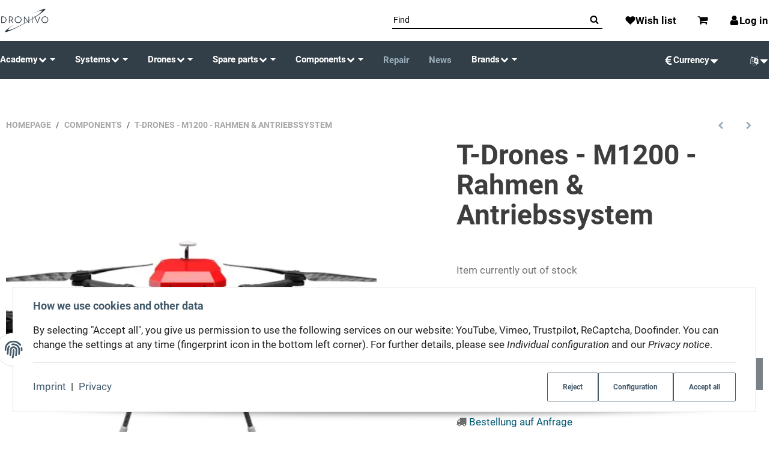

--- FILE ---
content_type: text/html; charset=utf-8
request_url: https://www.dronivo.de/T-Drones-M1200-Rahmen-Antriebssystem_1
body_size: 46183
content:
<!DOCTYPE html>
<html lang="en">

<head>
<meta name="kk-dropper-io-token" content="9cc0d1d51eb480636e577aae31bc651a">
    
        <meta http-equiv="content-type" content="text/html; charset=utf-8">
        <meta http-equiv="Accept" content="image/webp,image/apng,image/*,*/*">
        <meta name="description" content="Dronivo - Your expert for drones in Germany Hobby, authority BOS, Industry &amp; Professional Standard drone includes frame + propulsion Standard drone does NOT">
                    <meta name="keywords" content="t-drones m1500">
                <meta name="viewport" content="width=device-width, initial-scale=1">
        <meta http-equiv="X-UA-Compatible" content="IE=edge">

                <meta name="robots" content="index, follow">
                
        <meta property="og:type" content="website">
        <meta property="og:site_name" content="T-Drones l M1500 Drohne l Dronivo.eu - Dronivo - Your expert for dron, 4401,81 €">
        <meta property="og:title" content="T-Drones l M1500 Drohne l Dronivo.eu - Dronivo - Your expert for dron, 4401,81 €">
        <meta property="og:description" content="Dronivo - Your expert for drones in Germany Hobby, authority BOS, Industry &amp; Professional Standard drone includes frame + propulsion Standard drone does NOT">
                    <meta property="og:image" content="https://www.dronivo.de/media/image/product/3867/lg/t-drones-m1200-rahmen-antriebssystem.jpg">
                <meta property="og:url" content="https://www.dronivo.de/T-Drones-M1200-Rahmen-Antriebssystem_1">
    

    <title>T-Drones l M1500 Drohne l Dronivo.eu - Dronivo - Your expert for dron, 4401,81 €</title>

            
<style type="text/css" data-dropper-inlined="//www.dronivo.de/plugins/kk_dropper/drops/Shared/framework.css?v=100.19.11">
._t-center{text-align:center}._t-left{text-align:left}._t-right{text-align:right}._v-middle{vertical-align:middle!important}._v-top{vertical-align:top!important}._v-bottom{vertical-align:bottom!important}._v-baseline{vertical-align:baseline!important}._m-0{margin:0!important}._m-0-top{margin-top:0!important}._m-0-bottom{margin-bottom:0!important}._m-0-right{margin-right:0!important}._m-0-left{margin-left:0!important}._m-025{margin:.25em!important}._m-025-top{margin-top:.25em!important}._m-025-bottom{margin-bottom:.25em!important}._m-025-right{margin-right:.25em!important}._m-025-left{margin-left:.25em!important}._m-05{margin:.5em!important}._m-05-top{margin-top:.5em!important}._m-05-bottom{margin-bottom:.5em!important}._m-05-right{margin-right:.5em!important}._m-05-left{margin-left:.5em!important}._m-075{margin:.75em!important}._m-075-top{margin-top:.75em!important}._m-075-bottom{margin-bottom:.75em!important}._m-075-right{margin-right:.75em!important}._m-075-left{margin-left:.75em!important}._m-1{margin:1em!important}._m-1-top{margin-top:1em!important}._m-1-bottom{margin-bottom:1em!important}._m-1-right{margin-right:1em!important}._m-1-left{margin-left:1em!important}._m-125{margin:1.25em!important}._m-125-top{margin-top:1.25em!important}._m-125-bottom{margin-bottom:1.25em!important}._m-125-right{margin-right:1.25em!important}._m-125-left{margin-left:1.25em!important}._m-15{margin:1.5em!important}._m-15-top{margin-top:1.5em!important}._m-15-bottom{margin-bottom:1.5em!important}._m-15-right{margin-right:1.5em!important}._m-15-left{margin-left:1.5em!important}._m-175{margin:1.75em!important}._m-175-top{margin-top:1.75em!important}._m-175-bottom{margin-bottom:1.75em!important}._m-175-right{margin-right:1.75em!important}._m-175-left{margin-left:1.75em!important}._m-2{margin:2em!important}._m-2-top{margin-top:2em!important}._m-2-bottom{margin-bottom:2em!important}._m-2-right{margin-right:2em!important}._m-2-left{margin-left:2em!important}._m-25{margin:2.5em!important}._m-25-top{margin-top:2.5em!important}._m-25-bottom{margin-bottom:2.5em!important}._m-25-right{margin-right:2.5em!important}._m-25-left{margin-left:2.5em!important}._m-3{margin:3em!important}._m-3-top{margin-top:3em!important}._m-3-bottom{margin-bottom:3em!important}._m-3-right{margin-right:3em!important}._m-3-left{margin-left:3em!important}._m-4{margin:4em!important}._m-4-top{margin-top:4em!important}._m-4-bottom{margin-bottom:4em!important}._m-4-right{margin-right:4em!important}._m-4-left{margin-left:4em!important}._m-5{margin:5em!important}._m-5-top{margin-top:5em!important}._m-5-bottom{margin-bottom:5em!important}._m-5-right{margin-right:5em!important}._m-5-left{margin-left:5em!important}._p-0{padding:0!important}._p-0-top{padding-top:0!important}._p-0-bottom{padding-bottom:0!important}._p-0-right{padding-right:0!important}._p-0-left{padding-left:0!important}._p-025{padding:.25em!important}._p-025-top{padding-top:.25em!important}._p-025-bottom{padding-bottom:.25em!important}._p-025-right{padding-right:.25em!important}._p-025-left{padding-left:.25em!important}._p-05{padding:.5em!important}._p-05-top{padding-top:.5em!important}._p-05-bottom{padding-bottom:.5em!important}._p-05-right{padding-right:.5em!important}._p-05-left{padding-left:.5em!important}._p-075{padding:.75em!important}._p-075-top{padding-top:.75em!important}._p-075-bottom{padding-bottom:.75em!important}._p-075-right{padding-right:.75em!important}._p-075-left{padding-left:.75em!important}._p-1{padding:1em!important}._p-1-top{padding-top:1em!important}._p-1-bottom{padding-bottom:1em!important}._p-1-right{padding-right:1em!important}._p-1-left{padding-left:1em!important}._p-125{padding:1.25em!important}._p-125-top{padding-top:1.25em!important}._p-125-bottom{padding-bottom:1.25em!important}._p-125-right{padding-right:1.25em!important}._p-125-left{padding-left:1.25em!important}._p-15{padding:1.5em!important}._p-15-top{padding-top:1.5em!important}._p-15-bottom{padding-bottom:1.5em!important}._p-15-right{padding-right:1.5em!important}._p-15-left{padding-left:1.5em!important}._p-175{padding:1.75em!important}._p-175-top{padding-top:1.75em!important}._p-175-bottom{padding-bottom:1.75em!important}._p-175-right{padding-right:1.75em!important}._p-175-left{padding-left:1.75em!important}._p-2{padding:2em!important}._p-2-top{padding-top:2em!important}._p-2-bottom{padding-bottom:2em!important}._p-2-right{padding-right:2em!important}._p-2-left{padding-left:2em!important}._p-25{padding:2.5em!important}._p-25-top{padding-top:2.5em!important}._p-25-bottom{padding-bottom:2.5em!important}._p-25-right{padding-right:2.5em!important}._p-25-left{padding-left:2.5em!important}._p-3{padding:3em!important}._p-3-top{padding-top:3em!important}._p-3-bottom{padding-bottom:3em!important}._p-3-right{padding-right:3em!important}._p-3-left{padding-left:3em!important}._p-4{padding:4em!important}._p-4-top{padding-top:4em!important}._p-4-bottom{padding-bottom:4em!important}._p-4-right{padding-right:4em!important}._p-4-left{padding-left:4em!important}._p-5{padding:5em!important}._p-5-top{padding-top:5em!important}._p-5-bottom{padding-bottom:5em!important}._p-5-right{padding-right:5em!important}._p-5-left{padding-left:5em!important}._fs-0{font-size:0!important}._fs-01{font-size:.1em!important}._fs-02{font-size:.2em!important}._fs-03{font-size:.3em!important}._fs-04{font-size:.4em!important}._fs-05{font-size:.5em!important}._fs-06{font-size:.6em!important}._fs-07{font-size:.7em!important}._fs-075{font-size:.75em!important}._fs-08{font-size:.8em!important}._fs-09{font-size:.9em!important}._fs-095{font-size:.95em!important}._fs-1{font-size:1em!important}._fs-11{font-size:1.1em!important}._fs-12{font-size:1.2em!important}._fs-13{font-size:1.3em!important}._fs-14{font-size:1.4em!important}._fs-15{font-size:1.5em!important}._fs-16{font-size:1.6em!important}._fs-17{font-size:1.7em!important}._fs-18{font-size:1.8em!important}._fs-19{font-size:1.9em!important}._fs-2{font-size:2em!important}._fs-25{font-size:2.5em!important}._fs-3{font-size:3em!important}._fs-35{font-size:3.5em!important}._fs-4{font-size:4em!important}._fs-5{font-size:5em!important}._fs-6{font-size:6em!important}._fs-7{font-size:7em!important}._left{float:left!important}._right{float:right!important}._fw-light{font-weight:300!important}._fw-normal{font-weight:400!important}._fw-bold{font-weight:700!important}._fw-heavy{font-weight:800!important}._lh-normal{line-height:normal!important}._lh-0{line-height:0!important}._lh-1{line-height:1!important}._lh-11{line-height:1.1!important}._lh-12{line-height:1.2!important}._lh-13{line-height:1.3!important}._lh-14{line-height:1.4!important}._lh-15{line-height:1.5!important}._lh-2{line-height:1.5!important}._relative{position:relative}._absolute{position:absolute}._static{position:static}._d-block{display:block}._d-inline{display:inline}._d-inline-block{display:inline-block}._d-table{display:table}._d-table-row{display:table-row}._d-table-cell{display:table-cell}._hcenter{display:table;margin-left:auto;margin-right:auto}._br-0{border-radius:0!important}._br-2{border-radius:2px!important}._b-left{border-left:1px solid #ddd!important}._b-right{border-right:1px solid #ddd!important}._b-top{border-top:1px solid #ddd!important}._b-bottom{border-bottom:1px solid #ddd!important}._b-all{border:1px solid #ddd!important}._b-none{border:0 none!important}._c-default{cursor:default!important}._c-pointer{cursor:pointer!important}._click-through{pointer-events:none!important}._o-0{opacity:0!important}._o-01{opacity:.1!important}._o-02{opacity:.2!important}._o-03{opacity:.3!important}._o-04{opacity:.4!important}._o-05{opacity:.5!important}._o-06{opacity:.6!important}._o-07{opacity:.7!important}._o-08{opacity:.8!important}._o-09{opacity:.9!important}._o-1{opacity:1!important}._o-1-hover:hover{opacity:1!important}._w-5{width:5%!important}._w-10{width:10%!important}._w-15{width:15%!important}._w-20{width:20%!important}._w-25{width:25%!important}._w-30{width:30%!important}._w-33{width:33.333333333333333%!important}._w-35{width:35%!important}._w-30{width:30%!important}._w-40{width:40%!important}._w-50{width:50%!important}._w-60{width:60%!important}._w-66{width:66%!important}._w-70{width:70%!important}._w-75{width:75%!important}._w-80{width:80%!important}._w-85{width:85%!important}._w-90{width:90%!important}._w-95{width:95%!important}._w-100{width:100%!important}._dg{display:block;clear:both}._dgw{display:flex;flex-wrap:wrap;flex-direction:row;--dg-units:12;--dg-gap-x:30px;--dg-gap-y:30px}._dg>._dgw{gap:0 var(--dg-gap-x);margin:calc(-1 * var(--dg-gap-y)/ 2) 0}._dgs{--dg-offset:0;--dg-span:var(--dg-units);display:block}._dgw>._dgs{width:calc(((var(--dg-span)/ var(--dg-units)) * 100%) - ((var(--dg-units) - var(--dg-span))/ var(--dg-units)) * var(--dg-gap-x));margin-left:calc(((var(--dg-offset)/ var(--dg-units)) * 100%) + (var(--dg-offset) * (var(--dg-gap-x)/ var(--dg-units))));padding:calc(var(--dg-gap-y)/ 2) 0}._dgb{display:none;width:100%;clear:both}i.kk-icon-svg{display:inline-block;display:inline-flex;align-self:center;line-height:1;align-items:center;position:relative;top:.125em}i.kk-icon-svg>svg{height:1em;fill:currentColor}i.kk-icon-boxed{width:1em;text-align:center}.kk-loader,.kk-loader:after,.kk-loader:before{animation:kk_loader 1s infinite ease-in-out;width:1em;height:4em}.kk-loader{text-indent:-9999em;position:relative;font-size:11px;transform:translateZ(0);animation-delay:-.16s;margin:0 auto;top:50px}.kk-loader:after,.kk-loader:before{position:absolute;top:0;content:''}.kk-loader:before{left:-1.5em;animation-delay:-.32s}.kk-loader:after{left:1.5em}@keyframes kk_loader{0%,100%,80%{box-shadow:0 0;height:4em}40%{box-shadow:0 -2em;height:5em}}.kk-drop-lazy-load-container{position:relative}.kk-drop-lazy-load-container .kk-loader{opacity:.15;position:absolute;left:50%;transform:translateX(-50%) translateZ(0)}
</style>
<style type="text/css" data-dropper-inlined="//www.dronivo.de/plugins/kk_dropper/drops/KK_Popup/css/popup.css?v=1.0.12">
.kk-popup{display:none}[data-popup]{cursor:pointer}.kk-popup-modal .kk-popup-modal-body,.kk-popup-modal .kk-popup-modal-footer,.kk-popup-modal .kk-popup-modal-header{clear:both}.kk-popup-modal--custom-width{padding:30px 10px 10px!important}.kk-popup-modal--custom-width .kk-popup-modal-dialog{margin:0 auto!important;max-width:100%}.kk-popup-modal-title{margin:0!important}.kk-popup-modal--no-content-padding .kk-popup-modal-body,.kk-popup-modal--no-content-padding .kk-popup-modal-dialog-content{padding:0!important}.kk-popup-modal-dialog-content{position:relative}.kk-popup-modal-dialog-content>.kk-popup-modal-close{position:absolute;padding:25px 20px;top:0;right:0;left:auto;bottom:auto;z-index:1;line-height:0}.kk-popup-content{position:relative;display:inline-block;width:100%;opacity:1;transition:opacity 1s}
</style>
<style type="text/css" data-dropper-inlined="//www.dronivo.de/plugins/kk_dropper/drops/KK_FlexLayout/gridsystem.css?v=2.0.2">
.kk-flexlayout{display:block}.grid-system{display:inline-block;width:100%;vertical-align:top}.grid-system.equal-spaces>.grid-system-row>.grid-space.equal-space{display:flex;flex-direction:column}.grid-system.equal-spaces>.grid-system-row>.grid-space.equal-space>div{flex:auto}.grid-space.grid-space-hidden{padding:0!important}
</style>
<style type="text/css" data-dropper-inlined="//www.dronivo.de/plugins/kk_dropper/drops/KK_ImageBanner/imagebanner.css?v=1.0.7">
.kk-image-banner{display:inline-block;line-height:0;padding:0;margin:0;text-decoration:none;color:inherit;max-width:100%}a.kk-image-banner{cursor:default}a.kk-image-banner[href]{cursor:pointer}.kk-image-banner .kk-image-banner-img{line-height:0}.kk-image-banner .kk-image-banner-img.kk-image-banner-mode-auto{max-width:100%;height:auto}
</style>
<style type="text/css" data-dropper-inlined="//www.dronivo.de/plugins/kk_dropper/drops/KK_ContactForms/uploader/uploader.css?v=2.0.18">
.kkcf-qq-uploader{position:relative;width:100%}.kkcf-qq-upload-button{display:inline-block}.kkcf-qq-upload-drop-area,.kkcf-qq-upload-extra-drop-area{position:absolute;top:0;left:0;width:100%;height:100%;min-height:30px;z-index:2;background:#ff9797;text-align:center}.kkcf-qq-upload-drop-area span{display:block;position:absolute;top:50%;width:100%;margin-top:-8px;font-size:16px}.kkcf-qq-upload-extra-drop-area{position:relative;margin-top:50px;font-size:16px;padding-top:30px;height:20px;min-height:40px}.kkcf-qq-upload-drop-area-active{background:#ff7171}.kkcf-qq-upload-list{margin:0;padding:0;list-style:none}.kkcf-qq-upload-list .kkcf-qq-upload-list-item{margin:0;padding:9px;line-height:1;font-size:1em;background-color:#fff0bd}.kkcf-qq-upload-list .kkcf-qq-upload-list-item:first-child{margin-top:.5em}.kkcf-qq-upload-cancel,.kkcf-qq-upload-failed-text,.kkcf-qq-upload-file,.kkcf-qq-upload-size,.kkcf-qq-upload-spinner{margin-right:.75em}.kkcf-qq-upload-spinner{display:inline-block;background:url(/plugins/kk_dropper/drops/KK_ContactForms/uploader/loading.gif);width:15px;height:15px;vertical-align:text-bottom}.kkcf-qq-upload-cancel,.kkcf-qq-upload-size{font-size:.8em;font-weight:400}.kkcf-qq-upload-failed-text{display:none}.kkcf-qq-upload-fail .kkcf-qq-upload-failed-text{display:inline}.kkcf-qq-upload-list .kkcf-qq-upload-list-item.kkcf-qq-upload-success{background-color:#5da30c;color:#fff}.kkcf-qq-upload-list .kkcf-qq-upload-list-item.kkcf-qq-upload-fail{background-color:#d60000;color:#fff}
</style>
<style type="text/css" data-dropper-inlined="//www.dronivo.de/plugins/kk_dropper/drops/KK_ContactForms/contactforms.css?v=2.0.18">
.kk-contact-forms-drop{transition:opacity .3s;position:relative}.kk-contact-forms-drop.loading{opacity:.5;pointer-events:none}.kk-contact-forms-drop input[name=h0n3yp07]{display:none}.kk-contact-forms-drop .has-error .checkbox,.kk-contact-forms-drop .has-error .checkbox-inline,.kk-contact-forms-drop .has-error .radio,.kk-contact-forms-drop .has-error .radio-inline,.kk-contact-forms-drop .has-error.checkbox label,.kk-contact-forms-drop .has-error.checkbox-inline label,.kk-contact-forms-drop .has-error.radio label,.kk-contact-forms-drop .has-error.radio-inline label{color:inherit}.kk-contact-forms-drop .contact-form-error-text{display:block!important}.kk-contact-forms-drop .kkcf-g-recaptcha{position:relative}.kk-contact-forms-drop .kkcf-g-recaptcha [name=g-recaptcha-response]{display:block!important;width:1px!important;height:1px!important;border:0 none!important;background:0 0!important;box-shadow:none!important;padding:0!important;margin:0!important;visibility:visible!important;outline:0!important;opacity:0!important;pointer-events:none!important;position:absolute!important;top:50%!important;left:25px!important}.kk-contact-forms-drop .kkcf-recaptcha-loader{width:302px;height:78px;background:#f9f9f9;border-radius:3px;border:1px solid #d3d3d3}.kk-contact-forms-drop .kkcf-label-required{opacity:.5;font-size:.8em;vertical-align:text-top;margin-left:.25em}.kk-contact-forms-drop .kk-cf-form-group{margin:0}.kk-contact-forms-drop .contact-form-error-container>p:first-child{margin-top:0}.kk-contact-forms-drop .contact-form-error-container>p:last-child{margin-bottom:0}.kk-contact-forms-drop .contact-form-container-auto{margin:1em 0 0 0}kkcf-dbg-content-container{color:initial;letter-spacing:initial;font-weight:initial;text-align:initial;font:initial;font-family:sans-serif;font-size:15px}.kkcf-dbg .kkcf-dbg-header .kkcf-dbg-label{display:inline-block;width:95px;text-align:left;padding-right:.5em}.kkcf-dbg .kkcf-dbg-content>:first-child{margin-top:0}.kkcf-dbg .kkcf-dbg-content>:last-child{margin-bottom:0}.kkcf-dbg .kkcf-dbg-code{white-space:pre-wrap;word-break:break-all;font-family:monospace;font-size:.85em}.kkcf-dbg .kkcf-dbg-content-text{display:block;padding:0;background:0 0;resize:none;color:#000;margin:0;font-family:sans-serif;font-size:15px;width:100%;border:0 none;box-shadow:none;outline:0;overflow:hidden}
</style>
<style type="text/css" data-dropper-inlined="//www.dronivo.de/plugins/kk_dropper/integrations/INT_Nova/css/style.css?v=1.1.3">
.int-nova-article-wrapper.product-wrapper{height:auto!important}
</style>
<meta name="kk-dropper-stylesheets" content="">
<link rel="canonical" href="https://www.dronivo.de/T-Drones-M1200-Rahmen-Antriebssystem_1">
    

    

                        
                
                                                                                                        <link rel="preload" as="image" imagesrcset="https://www.dronivo.de/media/image/product/3867/sm/t-drones-m1200-rahmen-antriebssystem.webp 519w, https://www.dronivo.de/media/image/product/3867/md/t-drones-m1200-rahmen-antriebssystem.webp 800w, https://www.dronivo.de/media/image/product/3867/lg/t-drones-m1200-rahmen-antriebssystem.webp 1024w" imagesizes="(min-width: 1360px) 509px, (min-width: 1200px) calc((100vw - 120px) / 2 - 111px), (min-width: 991px) calc((100vw - 40px) / 2 - 111px), (min-width: 768px) calc(100vw / 2 - 40px), calc(100vw - 40px)" fetchpriority="high">
        
                    <link rel="preload" as="script" href="https://www.dronivo.de/templates/admorris_pro/js/lazysizes-blur.min.js?v=5.3.0">
                
        <link rel="preload" as="script" href="https://www.dronivo.de/templates/admorris_pro/js/lazysizes.min.js?v=5.3.0">

                    <link rel="modulepreload" href="https://www.dronivo.de/templates/admorris_pro/js/admorris/detailsGallery.ae8a0b194ea28d76bcd0.bundle.js" as="script">
        
        <script data-name="admorris-script">loadjs=function(){var l=function(){},c={},f={},u={};function o(e,n){if(e){var t=u[e];if(f[e]=n,t)for(;t.length;)t[0](e,n),t.splice(0,1)}}function s(e,n){e.call&&(e={success:e}),n.length?(e.error||l)(n):(e.success||l)(e)}function h(t,r,i,c){var o,s,e=document,n=i.async,f=(i.numRetries||0)+1,u=i.before||l,a=t.replace(/^(css|img)!/,"");c=c||0,/(^css!|\.css$)/.test(t)?(o=!0,(s=e.createElement("link")).rel="stylesheet",s.href=a):/(^img!|\.(png|gif|jpg|svg)$)/.test(t)?(s=e.createElement("img")).src=a:((s=e.createElement("script")).src=t,s.async=void 0===n||n),!(s.onload=s.onerror=s.onbeforeload=function(e){var n=e.type[0];if(o&&"hideFocus"in s)try{s.sheet.cssText.length||(n="e")}catch(e){18!=e.code&&(n="e")}if("e"==n&&(c+=1)<f)return h(t,r,i,c);r(t,n,e.defaultPrevented)})!==u(t,s)&&e.head.appendChild(s)}function t(e,n,t){var r,i;if(n&&n.trim&&(r=n),i=(r?t:n)||{},r){if(r in c)throw"LoadJS";c[r]=!0}!function(e,r,n){var t,i,c=(e=e.push?e:[e]).length,o=c,s=[];for(t=function(e,n,t){if("e"==n&&s.push(e),"b"==n){if(!t)return;s.push(e)}--c||r(s)},i=0;i<o;i++)h(e[i],t,n)}(e,function(e){s(i,e),o(r,e)},i)}return t.ready=function(e,n){return function(e,t){e=e.push?e:[e];var n,r,i,c=[],o=e.length,s=o;for(n=function(e,n){n.length&&c.push(e),--s||t(c)};o--;)r=e[o],(i=f[r])?n(r,i):(u[r]=u[r]||[]).push(n)}(e,function(e){s(n,e)}),t},t.done=function(e){o(e,[])},t.reset=function(){c={},f={},u={}},t.isDefined=function(e){return e in c},t}();function adm_loadScript(fn) {return fn();}function admorrispro_ready(fn) {if (document.readyState != 'loading'){fn();} else {document.addEventListener('DOMContentLoaded', fn);}}
        </script>
            
                        
    

    
            <link rel="icon" type="image/png" href="https://www.dronivo.de/media/image/storage/opc/logo_144x144_px.png">
    

    


        <script>
            window.lazySizesConfig = window.lazySizesConfig || {};
            window.lazySizesConfig.lazyClass = 'lazy';
        </script>
                    <script src="https://www.dronivo.de/templates/admorris_pro/js/lazysizes-blur.min.js?v=5.3.0" async></script>
                <script src="https://www.dronivo.de/templates/admorris_pro/js/ls.unveilhooks.min.js?v=5.3.0" async></script>
        
        <script src="https://www.dronivo.de/templates/admorris_pro/js/lazysizes.min.js?v=5.3.0" async></script>

                <script>
            window.svgLocalStorageConfig = [{
                name: 'icons',
                path:'https://www.dronivo.de/templates/admorris_pro/icons.svg',
                revision: 'f5e36a7316f5b0d6141fef94ebc4149b'
            },
            {
                name: 'payment-icons',
                path: 'https://www.dronivo.de/templates/admorris_pro/payment-icons.svg',
                revision: 'eedfc2ce91ad847580c37016211de809'
            }];
        </script>

        <script src="https://www.dronivo.de/templates/admorris_pro/js/svgLocalStorage.min.js?v=3.1.9" async></script>

                
                
                
            
                                    
                        <style>
                @font-face{font-display:swap;font-family:'Roboto';font-style:normal;font-weight:400;src:local('Roboto'),local('Roboto-Regular'),url('https://www.dronivo.de/templates/admorris_pro/fonts/roboto/roboto-v18-latin-regular.woff2') format('woff2'),url('https://www.dronivo.de/templates/admorris_pro/fonts/roboto/roboto-v18-latin-regular.woff') format('woff')}@font-face{font-display:swap;font-family:'Roboto';font-style:normal;font-weight:500;src:local('Roboto Medium'),local('Roboto-Medium'),url('https://www.dronivo.de/templates/admorris_pro/fonts/roboto/roboto-v18-latin-500.woff2') format('woff2'),url('https://www.dronivo.de/templates/admorris_pro/fonts/roboto/roboto-v18-latin-500.woff') format('woff')}@font-face{font-display:swap;font-family:'Roboto';font-style:italic;font-weight:400;src:local('Roboto Italic'),local('Roboto-Italic'),url('https://www.dronivo.de/templates/admorris_pro/fonts/roboto/roboto-v18-latin-italic.woff2') format('woff2'),url('https://www.dronivo.de/templates/admorris_pro/fonts/roboto/roboto-v18-latin-italic.woff') format('woff')}@font-face{font-display:swap;font-family:'Roboto';font-style:italic;font-weight:500;src:local('Roboto Medium Italic'),local('Roboto-MediumItalic'),url('https://www.dronivo.de/templates/admorris_pro/fonts/roboto/roboto-v18-latin-500italic.woff2') format('woff2'),url('https://www.dronivo.de/templates/admorris_pro/fonts/roboto/roboto-v18-latin-500italic.woff') format('woff')}@font-face{font-display:swap;font-family:'Roboto';font-style:italic;font-weight:700;src:local('Roboto Bold Italic'),local('Roboto-BoldItalic'),url('https://www.dronivo.de/templates/admorris_pro/fonts/roboto/roboto-v18-latin-700italic.woff2') format('woff2'),url('https://www.dronivo.de/templates/admorris_pro/fonts/roboto/roboto-v18-latin-700italic.woff') format('woff')}@font-face{font-display:swap;font-family:'Roboto';font-style:normal;font-weight:700;src:local('Roboto Bold'),local('Roboto-Bold'),url('https://www.dronivo.de/templates/admorris_pro/fonts/roboto/roboto-v18-latin-700.woff2') format('woff2'),url('https://www.dronivo.de/templates/admorris_pro/fonts/roboto/roboto-v18-latin-700.woff') format('woff')}
            </style>
            
                 
            
                


        
                    
                    
    
    <link type="text/css" href="https://www.dronivo.de/templates/admorris_pro/styles/admorris/styles.css?v=c2cd58d2df4e24feb5a65e04caba724b" rel="stylesheet">

            <link type="text/css" href="https://www.dronivo.de/templates/admorris_pro/styles/admorris/productdetails.css?v=012f673214d8986f7f7cd433f2d8c356" rel="stylesheet">
        
    
    
        <link rel="stylesheet" href="https://www.dronivo.de/templates/admorris_pro/styles/admorris/non-critical.css?v=72c327c3d7c47da163a448773389e1ba" media="print" onload="this.media='all'">


                                                                                                <link type="text/css" href="https://www.dronivo.de/asset/admorris.css,plugin_css?v=3.1.9&amp;h=1250ee053a26ea0303e3de28bfde4949&amp;id=3.1.9" rel="stylesheet">
        

                

        
        <link rel="stylesheet" href="https://www.dronivo.de/templates/admorris_pro/styles/consent.min.css?v=3.1.9" media="print" onload="this.media='all'">
                                <link rel="stylesheet" href="https://www.dronivo.de/templates/admorris_pro/styles/animate.css" media="print" onload="this.media='all'">
        <link rel="stylesheet" href="https://www.dronivo.de/templates/admorris_pro/styles/slick-lightbox.css" media="print" onload="this.media='all'">

                            <link rel="alternate" type="application/rss+xml" title="Newsfeed www.dronivo.de" href="https://www.dronivo.de/rss.xml">
                                                            <link rel="alternate" hreflang="de" href="https://www.dronivo.de/T-Drones-M1200-Rahmen-Antriebssystem">
                                <link rel="alternate" hreflang="x-default" href="https://www.dronivo.de/T-Drones-M1200-Rahmen-Antriebssystem">
                                            <link rel="alternate" hreflang="en" href="https://www.dronivo.de/T-Drones-M1200-Rahmen-Antriebssystem_1">
                                    
    

        


    
        <script src="https://www.dronivo.de/templates/admorris_pro/js/jquery-3.7.1.min.js"></script>
    

    

                    <style>
    :root {
                    --article-image-xs-width: 91px;
                --container-size: 1260px;
                --product-slider-display-count-xs: 2;
        --product-slider-display-count-sm: 3;
        --product-slider-display-count-md: 4;
        --product-slider-display-count-lg: 5;
        --product-slider-display-count-xl: 6;
        
        
    }
</style>

    <script data-name="admorris-script">
        var templateSettings = {"backgroundcolor":"#eee","banner_full_width":"N","cart_dropdown_images":"small","favicon":"favicon.ico","header_design":"custom","left_sidebar":"N","notifications":"basket","pagelayout":"fluid","qty_modify_dropdown":"Y","slider_full_width":"N","static_header":"N","theme_default":"admorris"};
            </script>

        
        <script data-name="admorris-settings">
        var admorris_pro_template_settings = {"templateDir":"https:\/\/www.dronivo.de\/templates\/admorris_pro\/","paginationType":0,"templateVersion":"3.1.9","sliderItems":6,"loadParallaxScript":false,"scrollToTopButton":true,"fixedAddToBasketButton":false,"hoverSecondImage":false,"easyzoom":true,"hoverProductlist":true,"productSliderPurchaseFunctions":false,"iconFamily":{"chevronRight":"fontAwesome4","chevronLeft":"fontAwesome4"},"langVars":{"close":"Reject"},"cartDropdown":"dropdown","proSliderActive":false};
        
        
    </script>


    <script defer src="https://www.dronivo.de/templates/admorris_pro/js/admorris/app.4a1249ca50404efae335.js"></script>

                        <script defer src="https://www.dronivo.de/asset/jtl3.js?v=3.1.9"></script>
                
                


            <script type="module">
        loadjs.done('template-scripts');
    </script>

        <script>
        var loadjsDefer={success:function(){},error:function(e){},before:function(e,r){if(r.tagName=='SCRIPT'){r.setAttribute("defer",""),r.removeAttribute("async")}}};
    </script>
    
    

    


    <script>
        var head_conf={head:"jtl",screens:[480,768,992,1200]};
        (function(n,t){"use strict";function w(){}function u(n,t){if(n){typeof n=="object"&&(n=[].slice.call(n));for(var i=0,r=n.length;i<r;i++)t.call(n,n[i],i)}}function it(n,i){var r=Object.prototype.toString.call(i).slice(8,-1);return i!==t&&i!==null&&r===n}function s(n){return it("Function",n)}function a(n){return it("Array",n)}function et(n){var i=n.split("/"),t=i[i.length-1],r=t.indexOf("?");return r!==-1?t.substring(0,r):t}function f(n){(n=n||w,n._done)||(n(),n._done=1)}function ot(n,t,r,u){var f=typeof n=="object"?n:{test:n,success:!t?!1:a(t)?t:[t],failure:!r?!1:a(r)?r:[r],callback:u||w},e=!!f.test;return e&&!!f.success?(f.success.push(f.callback),i.load.apply(null,f.success)):e||!f.failure?u():(f.failure.push(f.callback),i.load.apply(null,f.failure)),i}function v(n){var t={},i,r;if(typeof n=="object")for(i in n)!n[i]||(t={name:i,url:n[i]});else t={name:et(n),url:n};return(r=c[t.name],r&&r.url===t.url)?r:(c[t.name]=t,t)}function y(n){n=n||c;for(var t in n)if(n.hasOwnProperty(t)&&n[t].state!==l)return!1;return!0}function st(n){n.state=ft;u(n.onpreload,function(n){n.call()})}function ht(n){n.state===t&&(n.state=nt,n.onpreload=[],rt({url:n.url,type:"cache"},function(){st(n)}))}function ct(){var n=arguments,t=n[n.length-1],r=[].slice.call(n,1),f=r[0];return(s(t)||(t=null),a(n[0]))?(n[0].push(t),i.load.apply(null,n[0]),i):(f?(u(r,function(n){s(n)||!n||ht(v(n))}),b(v(n[0]),s(f)?f:function(){i.load.apply(null,r)})):b(v(n[0])),i)}function lt(){var n=arguments,t=n[n.length-1],r={};return(s(t)||(t=null),a(n[0]))?(n[0].push(t),i.load.apply(null,n[0]),i):(u(n,function(n){n!==t&&(n=v(n),r[n.name]=n)}),u(n,function(n){n!==t&&(n=v(n),b(n,function(){y(r)&&f(t)}))}),i)}function b(n,t){if(t=t||w,n.state===l){t();return}if(n.state===tt){i.ready(n.name,t);return}if(n.state===nt){n.onpreload.push(function(){b(n,t)});return}n.state=tt;rt(n,function(){n.state=l;t();u(h[n.name],function(n){f(n)});o&&y()&&u(h.ALL,function(n){f(n)})})}function at(n){n=n||"";var t=n.split("?")[0].split(".");return t[t.length-1].toLowerCase()}function rt(t,i){function e(t){t=t||n.event;u.onload=u.onreadystatechange=u.onerror=null;i()}function o(f){f=f||n.event;(f.type==="load"||/loaded|complete/.test(u.readyState)&&(!r.documentMode||r.documentMode<9))&&(n.clearTimeout(t.errorTimeout),n.clearTimeout(t.cssTimeout),u.onload=u.onreadystatechange=u.onerror=null,i())}function s(){if(t.state!==l&&t.cssRetries<=20){for(var i=0,f=r.styleSheets.length;i<f;i++)if(r.styleSheets[i].href===u.href){o({type:"load"});return}t.cssRetries++;t.cssTimeout=n.setTimeout(s,250)}}var u,h,f;i=i||w;h=at(t.url);h==="css"?(u=r.createElement("link"),u.type="text/"+(t.type||"css"),u.rel="stylesheet",u.href=t.url,t.cssRetries=0,t.cssTimeout=n.setTimeout(s,500)):(u=r.createElement("script"),u.type="text/"+(t.type||"javascript"),u.src=t.url);u.onload=u.onreadystatechange=o;u.onerror=e;u.async=!1;u.defer=!1;t.errorTimeout=n.setTimeout(function(){e({type:"timeout"})},7e3);f=r.head||r.getElementsByTagName("head")[0];f.insertBefore(u,f.lastChild)}function vt(){for(var t,u=r.getElementsByTagName("script"),n=0,f=u.length;n<f;n++)if(t=u[n].getAttribute("data-headjs-load"),!!t){i.load(t);return}}function yt(n,t){var v,p,e;return n===r?(o?f(t):d.push(t),i):(s(n)&&(t=n,n="ALL"),a(n))?(v={},u(n,function(n){v[n]=c[n];i.ready(n,function(){y(v)&&f(t)})}),i):typeof n!="string"||!s(t)?i:(p=c[n],p&&p.state===l||n==="ALL"&&y()&&o)?(f(t),i):(e=h[n],e?e.push(t):e=h[n]=[t],i)}function e(){if(!r.body){n.clearTimeout(i.readyTimeout);i.readyTimeout=n.setTimeout(e,50);return}o||(o=!0,vt(),u(d,function(n){f(n)}))}function k(){r.addEventListener?(r.removeEventListener("DOMContentLoaded",k,!1),e()):r.readyState==="complete"&&(r.detachEvent("onreadystatechange",k),e())}var r=n.document,d=[],h={},c={},ut="async"in r.createElement("script")||"MozAppearance"in r.documentElement.style||n.opera,o,g=n.head_conf&&n.head_conf.head||"head",i=n[g]=n[g]||function(){i.ready.apply(null,arguments)},nt=1,ft=2,tt=3,l=4,p;if(r.readyState==="complete")e();else if(r.addEventListener)r.addEventListener("DOMContentLoaded",k,!1),n.addEventListener("load",e,!1);else{r.attachEvent("onreadystatechange",k);n.attachEvent("onload",e);p=!1;try{p=!n.frameElement&&r.documentElement}catch(wt){}p&&p.doScroll&&function pt(){if(!o){try{p.doScroll("left")}catch(t){n.clearTimeout(i.readyTimeout);i.readyTimeout=n.setTimeout(pt,50);return}e()}}()}i.load=i.js=ut?lt:ct;i.test=ot;i.ready=yt;i.ready(r,function(){y()&&u(h.ALL,function(n){f(n)});i.feature&&i.feature("domloaded",!0)})})(window);(function(n,t){"use strict";jQuery["fn"]["ready"]=function(fn){jtl["ready"](function(){jQuery["when"]()["done"](fn)});return jQuery}})(window);</script>
    
            

            
    <script type="application/ld+json">
        {
            "@context": "https://schema.org",
            "@type": "Organization",
            "url": "https://www.dronivo.de",
            "logo": "/media/image/storage/opc/dronivo_logo_dronivo_flat.png"
        }
    </script>
    

            
            
    <script type="application/ld+json">
        {
            
                "@context": "http://schema.org",
                "@type": "Product",
                "name": "T-Drones - M1200 - Rahmen &amp;amp; Antriebssystem",
                "image": [
                                                                    "https://www.dronivo.de/media/image/product/3867/lg/t-drones-m1200-rahmen-antriebssystem.jpg"
                                            ,                        "https://www.dronivo.de/media/image/product/3867/lg/t-drones-m1200-rahmen-antriebssystem~2.jpg"
                                            ,                        "https://www.dronivo.de/media/image/product/3867/lg/t-drones-m1200-rahmen-antriebssystem~3.jpg"
                                            ,                        "https://www.dronivo.de/media/image/product/3867/lg/t-drones-m1200-rahmen-antriebssystem~4.jpg"
                                    ],
                "url": "https://www.dronivo.de/T-Drones-M1200-Rahmen-Antriebssystem_1",
                
                "description": "&lt;ul&gt;
	&lt;li&gt;Standard drone includes frame + propulsion&lt;/li&gt;
	&lt;li&gt;Standard drone does NOT include Flight Controller, Battery, Gimbal/Camera&lt;/li&gt;
&lt;/ul&gt;
",
                
                
                    "sku": "TDROM1200",
                
                
                                            "gtin13": "4250902348403",
                                                        
                
                    "brand": {
                        "@type": "Brand",
                        "name": "T-Drones"
                                                    ,
                            "url": "https://www.t-drones.com/"
                                                                    },
                
                
                    "offers": {
                        "@type": "Offer",
                                                "price": "4401.81",
                        "priceCurrency": "EUR",
                        
                            "availability": "https://schema.org/OutOfStock",
                        
                        "businessFunction": "http://purl.org/goodrelations/v1#Sell",
                        "url": "https://www.dronivo.de/T-Drones-M1200-Rahmen-Antriebssystem_1"
                                            }
                
                            
        }
    </script>
        
    
    
<!-- doofinder add to cart script -->
<script> 
    class DoofinderAddToCartError extends Error {
        constructor(reason, status = "") {
            const message = "Error adding an item to the cart. Reason: " + reason + ". Status code: " + status;
            super(message);
            this.name = "DoofinderAddToCartError";
        }
    } 
    
    function addToCart(product_id, amount, statusPromise){
        product_id = parseInt(product_id);
        let properties = {
            jtl_token : "017b59bf949a5a627282d3eac461e7bd5288c9a65ddce4cd39e85d6fda6fab4d"
        };
        $.evo.io().call('pushToBasket', [product_id, amount, properties], this, function(error, data) {

            if(error) {
                statusPromise.reject(new DoofinderAddToCartError(error));
            }

            let response = data.response;

            if(response){
                switch (response.nType) {
                    case 0:
                        statusPromise.reject(new DoofinderAddToCartError(response.cHints.join(' , ')));
                        break;
                    case 1:
                        statusPromise.resolve("forwarding..");
                        window.location.href = response.cLocation;
                        break;
                    case 2:
                        statusPromise.resolve("The item has been successfully added to the cart.");
                        $.evo.basket().updateCart();
                        $.evo.basket().pushedToBasket(response);
                        break;
                }
            }
        })
    }
     
    document.addEventListener("doofinder.cart.add", function(event) {
        const { item_id, amount, grouping_id, link, statusPromise } = event.detail;

        $.ajax({
            url: "https://www.dronivo.de/plugins/ws5_doofinder/addToCart.php",
            type: "POST",
            data: {
                action: 'checkForVariations',
                id: item_id,
                link: link
            },
            success: function(response) {
                if (response == 'true') {
                    window.location.href = link;
                } else {
                    addToCart(item_id, amount, statusPromise);
                }
            },
        });   
    });
</script><script> var admorris_pluginpfad = "https://www.dronivo.de/plugins/admorris_pro/frontend/", admorris_pluginversion = "3.1.9";</script><script> var admorris_shopUrl = "https://www.dronivo.de";</script><script src="https://www.dronivo.de/plugins/admorris_pro/frontend/js/consentManager.js?v=3.1.9" defer></script>
</head>


    

    <body data-page="1" class="no-js body-offcanvas desktop-device">


    
<script data-name="admorris-script">
    document.querySelector('body').classList.remove('no-js');
</script>






    
    
            
    




    
        <a href="#main-wrapper" id="skip-navigation-link" class="btn-skip-to">
                Skip to main content
        
</a>                                        <a href="#jtl-nav-wrapper" id="skip-navigation-link-nav" class="btn-skip-to">
                    Skip to navigation
            
</a>            

    
                    <input id="consent-manager-show-banner" type="hidden" value="1">
            
<div class="consent-manager-wrapper">
                                            
    <svg aria-hidden="true" class="d-none" xmlns="http://www.w3.org/2000/svg" viewbox="0 0 512 512"><defs><g id="fingerprint">
        <path fill="currentColor" d="M256.12 245.96c-13.25 0-24 10.74-24 24 1.14 72.25-8.14 141.9-27.7 211.55-2.73 9.72 2.15 30.49 23.12 30.49 10.48 0 20.11-6.92 23.09-17.52 13.53-47.91 31.04-125.41 29.48-224.52.01-13.25-10.73-24-23.99-24zm-.86-81.73C194 164.16 151.25 211.3 152.1 265.32c.75 47.94-3.75 95.91-13.37 142.55-2.69 12.98 5.67 25.69 18.64 28.36 13.05 2.67 25.67-5.66 28.36-18.64 10.34-50.09 15.17-101.58 14.37-153.02-.41-25.95 19.92-52.49 54.45-52.34 31.31.47 57.15 25.34 57.62 55.47.77 48.05-2.81 96.33-10.61 143.55-2.17 13.06 6.69 25.42 19.76 27.58 19.97 3.33 26.81-15.1 27.58-19.77 8.28-50.03 12.06-101.21 11.27-152.11-.88-55.8-47.94-101.88-104.91-102.72zm-110.69-19.78c-10.3-8.34-25.37-6.8-33.76 3.48-25.62 31.5-39.39 71.28-38.75 112 .59 37.58-2.47 75.27-9.11 112.05-2.34 13.05 6.31 25.53 19.36 27.89 20.11 3.5 27.07-14.81 27.89-19.36 7.19-39.84 10.5-80.66 9.86-121.33-.47-29.88 9.2-57.88 28-80.97 8.35-10.28 6.79-25.39-3.49-33.76zm109.47-62.33c-15.41-.41-30.87 1.44-45.78 4.97-12.89 3.06-20.87 15.98-17.83 28.89 3.06 12.89 16 20.83 28.89 17.83 11.05-2.61 22.47-3.77 34-3.69 75.43 1.13 137.73 61.5 138.88 134.58.59 37.88-1.28 76.11-5.58 113.63-1.5 13.17 7.95 25.08 21.11 26.58 16.72 1.95 25.51-11.88 26.58-21.11a929.06 929.06 0 0 0 5.89-119.85c-1.56-98.75-85.07-180.33-186.16-181.83zm252.07 121.45c-2.86-12.92-15.51-21.2-28.61-18.27-12.94 2.86-21.12 15.66-18.26 28.61 4.71 21.41 4.91 37.41 4.7 61.6-.11 13.27 10.55 24.09 23.8 24.2h.2c13.17 0 23.89-10.61 24-23.8.18-22.18.4-44.11-5.83-72.34zm-40.12-90.72C417.29 43.46 337.6 1.29 252.81.02 183.02-.82 118.47 24.91 70.46 72.94 24.09 119.37-.9 181.04.14 246.65l-.12 21.47c-.39 13.25 10.03 24.31 23.28 24.69.23.02.48.02.72.02 12.92 0 23.59-10.3 23.97-23.3l.16-23.64c-.83-52.5 19.16-101.86 56.28-139 38.76-38.8 91.34-59.67 147.68-58.86 69.45 1.03 134.73 35.56 174.62 92.39 7.61 10.86 22.56 13.45 33.42 5.86 10.84-7.62 13.46-22.59 5.84-33.43z"></path></g></defs></svg>
    
    <div id="consent-manager">
    	    	    		    	    	
    		<div id="consent-banner">
    			
    				<div class="consent-banner-icon icon-content--default">
                        <svg aria-hidden="true" xmlns="http://www.w3.org/2000/svg" viewbox="0 0 512 512"><use href="#fingerprint"></use></svg>
    				</div>
    			
    			
    				<div class="consent-banner-body">
						
							<div class="consent-banner-description">
									
											<span class="consent-display-2">
													How we use cookies and other data
											</span>
									
																											
											<p>
													By selecting "Accept all", you give us permission to use the following services on our website: YouTube, Vimeo, Trustpilot, ReCaptcha, Doofinder. You can change the settings at any time (fingerprint icon in the bottom left corner). For further details, please see <i>Individual configuration</i> and our <i>Privacy notice</i>.
											</p>

									
							</div>
					
    					
    						<div class="consent-banner-actions">
									<div class="consent-banner-actions-text">
																						<a href="https://www.dronivo.de/Imprint" title="Imprint">Imprint</a>
																																<span class="mx-1">|</span>
																																<a href="https://www.dronivo.de/Privacy" title="Privacy">Privacy</a>
																			</div>
    							<div class="consent-btn-helper">
																<div>
                                    <button type="button" class="consent-btn consent-btn-outline-primary btn-block" id="consent-banner-btn-close" title="Reject">
                                        Reject
                                    </button>
                                </div>
                                <div>
                                    <button type="button" class="consent-btn consent-btn-outline-primary btn-block" id="consent-banner-btn-settings">
                                        Configuration
                                    </button>
                                </div>
																<div class="consent-accept">
                                    <button type="button" class="consent-btn consent-btn-outline-primary btn-block" id="consent-banner-btn-all">
                                        Accept all
                                    </button>
                                </div>
    							</div>
    						</div>
    					

    				</div>
    			
    		</div>
    	
    	
    		<div id="consent-settings" class="consent-modal" role="dialog" aria-modal="true" aria-labelledby="consent-settings-title">
                <div class="consent-modal-content" role="document">
    				
    					<button type="button" class="consent-modal-close" data-toggle="consent-close" aria-label="Reject">
                            <svg aria-hidden="true" xmlns="http://www.w3.org/2000/svg" viewbox="0 0 50 50" width="50" height="50" stroke="currentColor" stroke-width="10" stroke-linecap="round" style="overflow: visible;width:1rem;">
                                <line x2="50" y2="50"></line>
                                <line x1="50" y2="50"></line>
                            </svg>
    					</button>
    				
    				
    					<div class="consent-modal-icon">
    						<svg aria-hidden="true" xmlns="http://www.w3.org/2000/svg" viewbox="0 0 512 512"><use href="#fingerprint"></use></svg>
    					</div>
    				
    				
    					<h2 id="consent-settings-title" class="consent-display-1">Data privacy settings</h2>
    				
    				
                        <p>The settings you specify here are stored in the "local storage" of your device. The settings will be remembered for the next time you visit our online shop. You can change these settings at any time (fingerprint icon in the bottom left corner).<br><br>For more information on cookie lifetime and required essential cookies, please see the <i>Privacy notice</i>.</p>
                                                    <div class="mb-5">
                                                                    <a href="https://www.dronivo.de/Imprint" title="Imprint">Imprint</a>
                                                                                                    <span class="mx-1">|</span>
                                                                                                    <a href="https://www.dronivo.de/Privacy" title="Privacy">Privacy</a>
                                                            </div>
                            				
    				
    					<div class="consent-btn-holder">
    						<div class="consent-switch">
    							<input type="checkbox" class="consent-input" id="consent-all-1" name="consent-all-1" data-toggle="consent-all">
    							<label class="consent-label consent-label-secondary" for="consent-all-1"><span>Select/Deselect all</span></label>
    						</div>
    						<div class="consent-accept">
    							<button type="button" class="consent-btn consent-btn-tertiary consent-btn-block consent-btn-primary consent-btn-sm d-md-none" data-toggle="consent-close">
    								Apply
    							</button>
    						</div>
    					</div>
    				
    				
    					<hr>
    				
    				
    					    						    						<div class="consent-switch">
    							
    								<input type="checkbox" class="consent-input" id="consent-1" name="consent-1" data-storage-key="youtube">
    								<label class="consent-label" for="consent-1">YouTube</label>
    							
    							
    								<a class="consent-show-more" href="#" data-collapse="consent-1-description">
    									Further information<span class="consent-icon icon-content--default"><svg aria-hidden="true" xmlns="http://www.w3.org/2000/svg" viewbox="0 0 512 512"><path fill="currentColor" d="M256 8C119.043 8 8 119.083 8 256c0 136.997 111.043 248 248 248s248-111.003 248-248C504 119.083 392.957 8 256 8zm0 110c23.196 0 42 18.804 42 42s-18.804 42-42 42-42-18.804-42-42 18.804-42 42-42zm56 254c0 6.627-5.373 12-12 12h-88c-6.627 0-12-5.373-12-12v-24c0-6.627 5.373-12 12-12h12v-64h-12c-6.627 0-12-5.373-12-12v-24c0-6.627 5.373-12 12-12h64c6.627 0 12 5.373 12 12v100h12c6.627 0 12 5.373 12 12v24z"></path></svg></span>
    								</a>
    							
    							
    								<div class="consent-help">
    									<p>To view YouTube contents on this website, 
                you need to consent to the transfer of data and storage of third-party cookies by 
                YouTube (Google).

This allows us to improve your user experience and to make our 
                website better and more interesting.

Without your consent, no data will be transferred to YouTube. 
                However, you will also not be able to use the YouTube services on this website. </p>
    								</div>
    							
    							
    								<div class="consent-help consent-more-description consent-hidden" id="consent-1-description">
    									<span class="consent-display-3 consent-no-space">Description:</span>
    									<p>Embedding videos</p>
    									<span class="consent-display-3 consent-no-space">Processing company:</span>
    									<p>Google Inc.</p>
    									<span class="consent-display-3 consent-no-space">Terms of use:</span>
    									<a href="https://policies.google.com/privacy?hl=en" target="_blank" rel="noopener">
                                            https://policies.google.com/privacy?hl=en
                                        </a>
    								</div>
    							
    						</div>
    						
    							<hr>
    						
    					    						    						<div class="consent-switch">
    							
    								<input type="checkbox" class="consent-input" id="consent-2" name="consent-2" data-storage-key="vimeo">
    								<label class="consent-label" for="consent-2">Vimeo</label>
    							
    							
    								<a class="consent-show-more" href="#" data-collapse="consent-2-description">
    									Further information<span class="consent-icon icon-content--default"><svg aria-hidden="true" xmlns="http://www.w3.org/2000/svg" viewbox="0 0 512 512"><path fill="currentColor" d="M256 8C119.043 8 8 119.083 8 256c0 136.997 111.043 248 248 248s248-111.003 248-248C504 119.083 392.957 8 256 8zm0 110c23.196 0 42 18.804 42 42s-18.804 42-42 42-42-18.804-42-42 18.804-42 42-42zm56 254c0 6.627-5.373 12-12 12h-88c-6.627 0-12-5.373-12-12v-24c0-6.627 5.373-12 12-12h12v-64h-12c-6.627 0-12-5.373-12-12v-24c0-6.627 5.373-12 12-12h64c6.627 0 12 5.373 12 12v100h12c6.627 0 12 5.373 12 12v24z"></path></svg></span>
    								</a>
    							
    							
    								<div class="consent-help">
    									<p>To view Vimeo contents on this website, you need to consent to the
                transfer of data and storage of third-party cookies by Vimeo..

This allows us to improve your user
                experience and to make our website better and more interesting.

Without your consent, no data will
                be transferred to Vimeo. However, you will also not be able to use the Vimdeo services on this website.</p>
    								</div>
    							
    							
    								<div class="consent-help consent-more-description consent-hidden" id="consent-2-description">
    									<span class="consent-display-3 consent-no-space">Description:</span>
    									<p>Embedding videos</p>
    									<span class="consent-display-3 consent-no-space">Processing company:</span>
    									<p>Vimeo</p>
    									<span class="consent-display-3 consent-no-space">Terms of use:</span>
    									<a href="https://vimeo.com/privacy" target="_blank" rel="noopener">
                                            https://vimeo.com/privacy
                                        </a>
    								</div>
    							
    						</div>
    						
    							<hr>
    						
    					    						    						<div class="consent-switch">
    							
    								<input type="checkbox" class="consent-input" id="consent-14" name="consent-14" data-storage-key="ws5_trustpilot_consent">
    								<label class="consent-label" for="consent-14">Trustpilot</label>
    							
    							
    								<a class="consent-show-more" href="#" data-collapse="consent-14-description">
    									Further information<span class="consent-icon icon-content--default"><svg aria-hidden="true" xmlns="http://www.w3.org/2000/svg" viewbox="0 0 512 512"><path fill="currentColor" d="M256 8C119.043 8 8 119.083 8 256c0 136.997 111.043 248 248 248s248-111.003 248-248C504 119.083 392.957 8 256 8zm0 110c23.196 0 42 18.804 42 42s-18.804 42-42 42-42-18.804-42-42 18.804-42 42-42zm56 254c0 6.627-5.373 12-12 12h-88c-6.627 0-12-5.373-12-12v-24c0-6.627 5.373-12 12-12h12v-64h-12c-6.627 0-12-5.373-12-12v-24c0-6.627 5.373-12 12-12h64c6.627 0 12 5.373 12 12v100h12c6.627 0 12 5.373 12 12v24z"></path></svg></span>
    								</a>
    							
    							
    								<div class="consent-help">
    									<p>Embeds Trustpilot review scripts to show and collect reviews.</p>
    								</div>
    							
    							
    								<div class="consent-help consent-more-description consent-hidden" id="consent-14-description">
    									<span class="consent-display-3 consent-no-space">Description:</span>
    									<p>Marketing</p>
    									<span class="consent-display-3 consent-no-space">Processing company:</span>
    									<p>Trustpilot</p>
    									<span class="consent-display-3 consent-no-space">Terms of use:</span>
    									<a href="https://legal.trustpilot.com/for-reviewers/end-user-privacy-terms" target="_blank" rel="noopener">
                                            https://legal.trustpilot.com/for-reviewers/end-user-privacy-terms
                                        </a>
    								</div>
    							
    						</div>
    						
    							<hr>
    						
    					    						    						<div class="consent-switch">
    							
    								<input type="checkbox" class="consent-input" id="consent-15" name="consent-15" data-storage-key="recaptcha">
    								<label class="consent-label" for="consent-15">ReCaptcha</label>
    							
    							
    								<a class="consent-show-more" href="#" data-collapse="consent-15-description">
    									Further information<span class="consent-icon icon-content--default"><svg aria-hidden="true" xmlns="http://www.w3.org/2000/svg" viewbox="0 0 512 512"><path fill="currentColor" d="M256 8C119.043 8 8 119.083 8 256c0 136.997 111.043 248 248 248s248-111.003 248-248C504 119.083 392.957 8 256 8zm0 110c23.196 0 42 18.804 42 42s-18.804 42-42 42-42-18.804-42-42 18.804-42 42-42zm56 254c0 6.627-5.373 12-12 12h-88c-6.627 0-12-5.373-12-12v-24c0-6.627 5.373-12 12-12h12v-64h-12c-6.627 0-12-5.373-12-12v-24c0-6.627 5.373-12 12-12h64c6.627 0 12 5.373 12 12v100h12c6.627 0 12 5.373 12 12v24z"></path></svg></span>
    								</a>
    							
    							
    								<div class="consent-help">
    									<p>To submit forms on this page, you need to consent to the transfer of data and storage of third-party cookies by Google.
						With your consent, reCAPTCHA, a Google service to avoid spam messages via contact forms, will be embedded.
						This service allows us to provide our customers with a safe way to contact us via online forms. At the same time, the service prevents spam bots from compromising our services.
						After you gave your permission, you might be asked to answer a security prompt to send the form.
						If you do not consent, unfortunately you cannot use the form. Please contact us in a different way.
					</p>
    								</div>
    							
    							
    								<div class="consent-help consent-more-description consent-hidden" id="consent-15-description">
    									<span class="consent-display-3 consent-no-space">Description:</span>
    									<p>Stopping spam bots</p>
    									<span class="consent-display-3 consent-no-space">Processing company:</span>
    									<p>Google Inc.</p>
    									<span class="consent-display-3 consent-no-space">Terms of use:</span>
    									<a href="https://policies.google.com/privacy" target="_blank" rel="noopener">
                                            https://policies.google.com/privacy
                                        </a>
    								</div>
    							
    						</div>
    						
    							<hr>
    						
    					    						    						<div class="consent-switch">
    							
    								<input type="checkbox" class="consent-input" id="consent-16" name="consent-16" data-storage-key="ws5_doofinder_consent">
    								<label class="consent-label" for="consent-16">Doofinder</label>
    							
    							
    								<a class="consent-show-more" href="#" data-collapse="consent-16-description">
    									Further information<span class="consent-icon icon-content--default"><svg aria-hidden="true" xmlns="http://www.w3.org/2000/svg" viewbox="0 0 512 512"><path fill="currentColor" d="M256 8C119.043 8 8 119.083 8 256c0 136.997 111.043 248 248 248s248-111.003 248-248C504 119.083 392.957 8 256 8zm0 110c23.196 0 42 18.804 42 42s-18.804 42-42 42-42-18.804-42-42 18.804-42 42-42zm56 254c0 6.627-5.373 12-12 12h-88c-6.627 0-12-5.373-12-12v-24c0-6.627 5.373-12 12-12h12v-64h-12c-6.627 0-12-5.373-12-12v-24c0-6.627 5.373-12 12-12h64c6.627 0 12 5.373 12 12v100h12c6.627 0 12 5.373 12 12v24z"></path></svg></span>
    								</a>
    							
    							
    								<div class="consent-help">
    									<p>To send data to Doofinder, you need to consent to the transfer of
                        data and storage of third-party cookies by Doofinder.. This allows us to
                        improve your user experience and to make our website better and more
                        interesting.
                    </p>
    								</div>
    							
    							
    								<div class="consent-help consent-more-description consent-hidden" id="consent-16-description">
    									<span class="consent-display-3 consent-no-space">Description:</span>
    									<p>Doofinder Conversion-Tracking</p>
    									<span class="consent-display-3 consent-no-space">Processing company:</span>
    									<p>DooFinder S.L.</p>
    									<span class="consent-display-3 consent-no-space">Terms of use:</span>
    									<a href="https://www.doofinder.com/de/privacy-policy" target="_blank" rel="noopener">
                                            https://www.doofinder.com/de/privacy-policy
                                        </a>
    								</div>
    							
    						</div>
    						
    							<hr>
    						
    					    				
    				
    					<div class="consent-btn-holder">
    						<div class="consent-switch">
    							<input type="checkbox" class="consent-input" id="consent-all-2" name="consent-all-2" data-toggle="consent-all">
    							<label class="consent-label consent-label-secondary" for="consent-all-2"><span>Select/Deselect all</span></label>
    						</div>
    						<div class="consent-accept">
    							<button type="button" class="consent-btn consent-btn-tertiary consent-btn-block consent-btn-primary consent-btn-sm" data-toggle="consent-close">
    								Apply
    							</button>
    						</div>
    					</div>
    				
    			</div>
    		</div>
    	

    	
    	
    		<div id="consent-confirm" class="consent-modal">
    			
    				<input type="hidden" id="consent-confirm-key">
    			
    			
    				<div class="consent-modal-content">
    					
    						<button type="button" class="consent-modal-close" data-toggle="consent-close icon-content--default" aria-label="Reject">
    							<svg aria-hidden="true" xmlns="http://www.w3.org/2000/svg" viewbox="0 0 320 512"><path fill="currentColor" d="M207.6 256l107.72-107.72c6.23-6.23 6.23-16.34 0-22.58l-25.03-25.03c-6.23-6.23-16.34-6.23-22.58 0L160 208.4 52.28 100.68c-6.23-6.23-16.34-6.23-22.58 0L4.68 125.7c-6.23 6.23-6.23 16.34 0 22.58L112.4 256 4.68 363.72c-6.23 6.23-6.23 16.34 0 22.58l25.03 25.03c6.23 6.23 16.34 6.23 22.58 0L160 303.6l107.72 107.72c6.23 6.23 16.34 6.23 22.58 0l25.03-25.03c6.23-6.23 6.23-16.34 0-22.58L207.6 256z"></path></svg>
    						</button>
    					
    					
    						<div class="consent-modal-icon">
    							<svg aria-hidden="true" xmlns="http://www.w3.org/2000/svg" viewbox="0 0 512 512"><path fill="currentColor" d="M256.12 245.96c-13.25 0-24 10.74-24 24 1.14 72.25-8.14 141.9-27.7 211.55-2.73 9.72 2.15 30.49 23.12 30.49 10.48 0 20.11-6.92 23.09-17.52 13.53-47.91 31.04-125.41 29.48-224.52.01-13.25-10.73-24-23.99-24zm-.86-81.73C194 164.16 151.25 211.3 152.1 265.32c.75 47.94-3.75 95.91-13.37 142.55-2.69 12.98 5.67 25.69 18.64 28.36 13.05 2.67 25.67-5.66 28.36-18.64 10.34-50.09 15.17-101.58 14.37-153.02-.41-25.95 19.92-52.49 54.45-52.34 31.31.47 57.15 25.34 57.62 55.47.77 48.05-2.81 96.33-10.61 143.55-2.17 13.06 6.69 25.42 19.76 27.58 19.97 3.33 26.81-15.1 27.58-19.77 8.28-50.03 12.06-101.21 11.27-152.11-.88-55.8-47.94-101.88-104.91-102.72zm-110.69-19.78c-10.3-8.34-25.37-6.8-33.76 3.48-25.62 31.5-39.39 71.28-38.75 112 .59 37.58-2.47 75.27-9.11 112.05-2.34 13.05 6.31 25.53 19.36 27.89 20.11 3.5 27.07-14.81 27.89-19.36 7.19-39.84 10.5-80.66 9.86-121.33-.47-29.88 9.2-57.88 28-80.97 8.35-10.28 6.79-25.39-3.49-33.76zm109.47-62.33c-15.41-.41-30.87 1.44-45.78 4.97-12.89 3.06-20.87 15.98-17.83 28.89 3.06 12.89 16 20.83 28.89 17.83 11.05-2.61 22.47-3.77 34-3.69 75.43 1.13 137.73 61.5 138.88 134.58.59 37.88-1.28 76.11-5.58 113.63-1.5 13.17 7.95 25.08 21.11 26.58 16.72 1.95 25.51-11.88 26.58-21.11a929.06 929.06 0 0 0 5.89-119.85c-1.56-98.75-85.07-180.33-186.16-181.83zm252.07 121.45c-2.86-12.92-15.51-21.2-28.61-18.27-12.94 2.86-21.12 15.66-18.26 28.61 4.71 21.41 4.91 37.41 4.7 61.6-.11 13.27 10.55 24.09 23.8 24.2h.2c13.17 0 23.89-10.61 24-23.8.18-22.18.4-44.11-5.83-72.34zm-40.12-90.72C417.29 43.46 337.6 1.29 252.81.02 183.02-.82 118.47 24.91 70.46 72.94 24.09 119.37-.9 181.04.14 246.65l-.12 21.47c-.39 13.25 10.03 24.31 23.28 24.69.23.02.48.02.72.02 12.92 0 23.59-10.3 23.97-23.3l.16-23.64c-.83-52.5 19.16-101.86 56.28-139 38.76-38.8 91.34-59.67 147.68-58.86 69.45 1.03 134.73 35.56 174.62 92.39 7.61 10.86 22.56 13.45 33.42 5.86 10.84-7.62 13.46-22.59 5.84-33.43z"></path></svg>
    						</div>
    					
    					
    						<span class="consent-display-1">Data privacy settings</span>
    					
    					
    						<p>Would you like to see these contents? Activate the desired contents for one session only or allow the website to remember these settings. Once you have given your consent, the third-party data can be loaded. For this, third-party cookies might be stored on your device. You can change these settings at any time (fingerprint icon in the bottom left corner). For further details, please see the <a href="https://www.dronivo.de/Privacy" target="_blank">Privacy notice</a>.</p>
    					
    					
    						<div class="consent-info">
    							
    								<a class="consent-show-more" href="#" data-collapse="consent-confirm-info-description">
    									Further information<span class="consent-icon icon-content--default"><svg aria-hidden="true" xmlns="http://www.w3.org/2000/svg" viewbox="0 0 512 512"><path fill="currentColor" d="M256 8C119.043 8 8 119.083 8 256c0 136.997 111.043 248 248 248s248-111.003 248-248C504 119.083 392.957 8 256 8zm0 110c23.196 0 42 18.804 42 42s-18.804 42-42 42-42-18.804-42-42 18.804-42 42-42zm56 254c0 6.627-5.373 12-12 12h-88c-6.627 0-12-5.373-12-12v-24c0-6.627 5.373-12 12-12h12v-64h-12c-6.627 0-12-5.373-12-12v-24c0-6.627 5.373-12 12-12h64c6.627 0 12 5.373 12 12v100h12c6.627 0 12 5.373 12 12v24z"></path></svg></span>
    								</a>
    							
    							
    								
    								<span class="consent-display-2" id="consent-confirm-info-headline">{{headline}}</span>
    								<span class="consent-help" id="consent-confirm-info-help">{{description}}</span>
    								<div class="consent-help consent-more-description consent-hidden" id="consent-confirm-info-description"></div>
    								
    							
    						</div>
    					
    					
    						<div class="consent-btn-helper">
    							<div>
    								<button type="button" class="consent-btn consent-btn-outline-primary btn-block" id="consent-btn-once">Agree for one session</button>
    							</div>
    							<div>
    								<button type="button" class="consent-btn consent-btn-tertiary btn-block" id="consent-btn-always">Agree for all sessions</button>
    							</div>
    						</div>
    					
    				</div>
    			
    		</div>
    	
    </div>
</div>

            <script type="module">
                setTimeout(function() {
                    $('#consent-manager, #consent-settings-btn').removeClass('d-none');
                }, 100)
                document.addEventListener('consent.updated', function(e) {
                    $.post('https://www.dronivo.de/_updateconsent', {
                            'action': 'updateconsent',
                            'jtl_token': '017b59bf949a5a627282d3eac461e7bd5288c9a65ddce4cd39e85d6fda6fab4d',
                            'data': e.detail
                        }
                    );
                });
                                    document.addEventListener('consent.ready', function(e) {
                        document.dispatchEvent(new CustomEvent('consent.updated', { detail: e.detail }));
                    });
                
                window.CM = new ConsentManager({
                    version: 13
                });
                var trigger = document.querySelectorAll('.trigger');
                var triggerCall = function (e) {
                    e.preventDefault();
                    let type = e.target.dataset.consent;
                    if (CM.getSettings(type) === false) {
                        CM.openConfirmationModal(type, function () {
                            let data = CM._getLocalData();
                            if (data === null) {
                                data = { settings: {} };
                            }
                            data.settings[type] = true;
                            document.dispatchEvent(new CustomEvent('consent.updated', { detail: data.settings }));
                        });
                    }
                }
                for (let i = 0; i < trigger.length; ++i) {
                    trigger[i].addEventListener('click', triggerCall)
                }
            </script>
            
    
    

    
        


    
    

                

<div class="header-wrapper">
            <header class="header d-print-none container-block " id="jtl-nav-wrapper"><df-recommendations hashid="cfb23699049518a205838e52f58ac898" total-products="10"></df-recommendations>
        <div id="evo-main-nav-wrapper" class="header__nav-wrapper">
            <div class="header__desktop-nav header__nav">
                <div id="header-container" data-dropdown-animation="fade-in">
                    
                        
    
        
            <div class="header-row-wrapper header-row-wrapper-2"><div class="header-row row-2 "><div class="header__container header__container--2 container--fullwidth">
    
    <div data-row="2" data-column="1" class="header-row__col header-row__col--1 header-row__col--first">
                                            
                                    <div class="header-row__element logo">
                        
                            
                    
    
    <div class="header__logo" id="logo-desktopLayout" style="min-width: 40px;">
        
        <a href="https://www.dronivo.de/Home">
                            


    <img src="https://www.dronivo.de/media/image/storage/opc/.srcsets/dronivo_logo_dronivo_flat-146x59.webp" srcset="https://www.dronivo.de/media/image/storage/opc/.srcsets/dronivo_logo_dronivo_flat-146x59.webp 146w, https://www.dronivo.de/media/image/storage/opc/.srcsets/dronivo_logo_dronivo_flat-285x116.webp 285w, https://www.dronivo.de/media/image/storage/opc/.srcsets/dronivo_logo_dronivo_flat-425x173.webp 425w, https://www.dronivo.de/media/image/storage/opc/.srcsets/dronivo_logo_dronivo_flat-565x230.webp 565w, https://www.dronivo.de/media/image/storage/opc/.srcsets/dronivo_logo_dronivo_flat-704x287.webp 704w, https://www.dronivo.de/media/image/storage/opc/.srcsets/dronivo_logo_dronivo_flat-844x343.webp 844w, https://www.dronivo.de/media/image/storage/opc/.srcsets/dronivo_logo_dronivo_flat-983x400.webp 983w, https://www.dronivo.de/media/image/storage/opc/.srcsets/dronivo_logo_dronivo_flat-1123x457.webp 1123w, https://www.dronivo.de/media/image/storage/opc/.srcsets/dronivo_logo_dronivo_flat-1263x514.webp 1263w, https://www.dronivo.de/media/image/storage/opc/.srcsets/dronivo_logo_dronivo_flat-1402x571.webp 1402w, https://www.dronivo.de/media/image/storage/opc/.srcsets/dronivo_logo_dronivo_flat-1542x628.webp 1542w, https://www.dronivo.de/media/image/storage/opc/.srcsets/dronivo_logo_dronivo_flat-1682x685.webp 1682w" sizes="100px" height="685" width="1682" class="header__logo-img  progressive-src img-fluid" alt="www.dronivo.de Homepage" fetchpriority="high" decoding="async">


                                    </a>
        
    </div>
    
                    </div>
                                        </div>

    
    <div data-row="2" data-column="3" class="header-row__col header-row__col--3 header-row__col--last">
                                            
                                    <div class="header-row__element search">
                        


                
      
    
                                      
                                    
            
        
                
    <div id="search" class="header-search header-search--underline search-wrapper">
                <form class="search__form js-search-form" action="https://www.dronivo.de/search/" method="get" role="search" style="--search-width: 350px;">
            <div class="search__wrapper">
                <input name="qs" type="text" id="search-header" class="search__input ac_input" placeholder="Find" autocomplete="off" aria-label="Find">
                <button type="submit" name="search" id="search-submit-button" class="search__submit" aria-label="Find">
                    <span class="icon-content icon-content--default" style="--size: 1"><svg aria-hidden="true"><use aria-hidden="true" href="#icon-search"></use></svg></span>
                </button>
            </div>
        </form>   
    </div>

                    </div>
                                                                
                                    <div class="header-row__element wishlist header-row__element--shopnav">
                        
                                                            
                
        

        
        <ul class="header-shop-nav nav horizontal"><li class="shop-nav-wish nav-item dropdown">
                            <button class="btn nav-link dropdown-toggle shopnav__link" data-toggle="dropdown" data-display="static" title="Wish list" aria-expanded="false">
                                                <span class="icon-content icon-content--default icon-content--center shopnav__icon" style="--size: 1"><svg aria-hidden="true"><use aria-hidden="true" href="#icon-heart"></use></svg></span>
                         
            <span class="shopnav__label icon-text--center">Wish list</span>
            <span class="shopnav__badge badge badge-pill d-none">
                0
            </span>
        
                </button>
                    <div id="nav-wishlist-collapse" class="dropdown-menu dropdown-menu-right lg-min-w-lg"><div id="wishlist-dropdown-container">
    
        
        <div class="wishlist-dropdown-footer dropdown-body">
            
                    
    
<a class="btn  btn-primary btn-sm btn-block" href="https://www.dronivo.de/Wishlist?newWL=1">
                        Create wish list
                
</a>
            
        </div>
    

</div></div>
</li></ul>
    
                    </div>
                                                                
                                    <div class="header-row__element comparelist header-row__element--shopnav">
                        
                                                            
        
        

        
        <ul class="header-shop-nav nav horizontal"><li class="shop-nav-compare nav-item dropdown d-none">
                            <button class="btn nav-link dropdown-toggle shopnav__link" data-toggle="dropdown" data-display="static" title="Comparison list" aria-expanded="false">
                                                <span class="icon-content icon-content--default icon-content--center shopnav__icon" style="--size: 1"><svg aria-hidden="true"><use aria-hidden="true" href="#icon-tasks"></use></svg></span>
                         
            <span class="shopnav__label icon-text--center">Comparison list</span>
            <span class="shopnav__badge badge badge-pill d-none">
                0
            </span>
        
                </button>
                    <div id="comparelist-dropdown-container" class="dropdown-menu dropdown-menu-right lg-min-w-lg"><div id="comparelist-dropdown-content">
    
        <div class="comparelist-dropdown-table table-responsive max-h-sm lg-max-h">
                    </div>
    
    
        <div class="comparelist-dropdown-table-body dropdown-body">
                            
                    Please add at least two items to the comparison list.
                
                    </div>
    

</div></div>
</li></ul>
    
                    </div>
                                                                
                                    <div class="header-row__element cart header-row__element--shopnav">
                        
    
            


    
        <ul class="header-shop-nav nav horizontal"><li class="nav-item cart-menu dropdown cart-menu--dropdown" data-toggle="basket-items">
                
                    


    

    
    
        <button id="cart-dropdown-button" class="btn nav-link dropdown-toggle shopnav__link" data-toggle="dropdown" data-display="static" title="Basket" aria-expanded="false">
                                <span class="icon-content icon-content--default icon-content--center shopnav__icon" style="--size: 1"><svg aria-hidden="true"><use aria-hidden="true" href="#icon-shoppingCart"></use></svg></span>
                
        <span class="shopnav__label icon-text--center sr-only">Basket</span>
                    
        </button>
    <div id="cart-dropdown-container" class="cart-dropdown dropdown-menu dropdown-menu-right lg-min-w-lg p-0 dropdown-menu--animated" aria-labelledby="cart-dropdown-button">
        
            
                    <div class="cart-dropdown__wrapper">
            <a class="cart-dropdown__empty-note" rel="nofollow" href="https://www.dronivo.de/Cart" title="There are no items in the basket.">There are no items in the basket.</a>
            <a href="https://www.dronivo.de/Cart" class="btn btn-secondary btn-block mb-5" title="Go to basket">Go to basket</a>
        </div>
    </div>
</li></ul>

    
                    </div>
                                                                
                                    <div class="header-row__element account header-row__element--shopnav">
                        
        
    
            
    <div class="nav header-shop-nav"><div class="dropdown nav-item">
<button class="btn nav-link shopnav__link dropdown-toggle" data-toggle="dropdown" data-display="static" aria-expanded="false" title="Log in"><span class="icon-content icon-content--default icon-content--center  shopnav__icon" style="--size: 1"><svg aria-hidden="true"><use aria-hidden="true" href="#icon-user"></use></svg></span> <span class="shopnav__label icon-text--center">Log in</span></button><div id="login-dropdown" class="login-dropdown dropdown-menu dropdown-menu-right dropdown-menu--animated">
<form class="jtl-validate" target="_self" action="https://www.dronivo.de/My-account" method="post">
    <input type="hidden" class="jtl_token" name="jtl_token" value="017b59bf949a5a627282d3eac461e7bd5288c9a65ddce4cd39e85d6fda6fab4d">
        <fieldset id="quick-login">
<legend class="login-dropdown__legend h5">Login for registered customers</legend>    <div id="696719ed9d6a1" aria-labelledby="form-group-label-696719ed9d6a1" class="form-group " role="group">
                    <div class="d-flex flex-column-reverse">
                                <input type="email" class="form-control  form-control-sm" placeholder=" " id="email_quick" required name="email" autocomplete="email">

                <label id="form-group-label-696719ed9d6a1" for="email_quick" class="col-form-label pt-0">
                    Email address
                </label>
            </div>
            </div>
    <div id="696719ed9d73d" aria-labelledby="form-group-label-696719ed9d73d" class="form-group account-icon-dropdown-pass" role="group">
                    <div class="d-flex flex-column-reverse">
                                <input type="password" class="form-control  form-control-sm" placeholder=" " id="password_quick" required name="passwort" autocomplete="current-password">

                <label id="form-group-label-696719ed9d73d" for="password_quick" class="col-form-label pt-0">
                    Password
                </label>
            </div>
            </div>
<input type="hidden" class="form-control " value="1" name="login">
    
    
<button type="submit" class="btn  btn-primary btn-block" id="submit-btn">
    Log in
</button>
</fieldset>
</form>
<a href="https://www.dronivo.de/Forgot-password" title="Forgot password" class="password-forgotten-link d-block" rel="nofollow">
    Forgot password
</a><a href="https://www.dronivo.de/Register" title="Register now!" class="btn btn-link btn-block" rel="nofollow">
    <span class="icon-content icon-content--default icon-content--center" style="--size: 1"><svg aria-hidden="true"><use aria-hidden="true" href="#icon-signIn"></use></svg></span>  <span class="icon-text--center">Register now!</span>
</a>
</div>
</div></div>


                    </div>
                                        </div>
</div></div></div>
        
            <div class="header-row-wrapper header-row-wrapper-3"><div class="header-row row-3 "><div class="header__container header__container--3 container--fullwidth">
    
    <div data-row="3" data-column="1" class="header-row__col header-row__col--1 header-row__col--first">
                                            <div class="header-row__element header-row__megamenu">
                    
                            
                                                                                                                                                                
                                            
    <nav aria-label="Categories, Dronivo Repair, Manufacturers" class="category-nav megamenu">
        <ul class="nav nav-scrollbar-inner">
                            <li class="nav-item nav-scrollbar-item has-dropdown megamenu-fw">
<a href="https://www.dronivo.de/Academy_6" class="nav-link dropdown-toggle" data-toggle="dropdown" aria-expanded="false" aria-controls="category-dropdown-1812"><span class="icon-text--center"> Academy</span> <span class="icon-content icon-content--center icon-content--toggle" style="--size: 1"><svg aria-hidden="true"><use aria-hidden="true" href="#icon-chevronDown"></use></svg></span></a>
    <div id="category-dropdown-1812" class="dropdown-menu dropdown-menu--megamenu">
<div class="megamenu-content">
<a class="keyboard-focus-link h3 megamenu-content__category-title" href="https://www.dronivo.de/Academy_6">Academy</a><div class="megamenu-content__row"><div class="category-wrapper "><div class="megamenu-content__sub-category-title"><a href="https://www.dronivo.de/Licenses"><span> Licenses</span></a></div></div></div> </div> </div>
</li>
<li class="nav-item nav-scrollbar-item has-dropdown megamenu-fw">
<a href="https://www.dronivo.de/Systems" class="nav-link dropdown-toggle" data-toggle="dropdown" aria-expanded="false" aria-controls="category-dropdown-1582"><span class="icon-text--center"> Systems</span> <span class="icon-content icon-content--center icon-content--toggle" style="--size: 1"><svg aria-hidden="true"><use aria-hidden="true" href="#icon-chevronDown"></use></svg></span></a>
    <div id="category-dropdown-1582" class="dropdown-menu dropdown-menu--megamenu">
<div class="megamenu-content columns columns-2">
<a class="keyboard-focus-link h3 megamenu-content__category-title" href="https://www.dronivo.de/Systems">Systems</a><div class="megamenu-content__row">
<div class="category-wrapper ">
<div class="megamenu-content__sub-category-title"><a href="https://www.dronivo.de/Public-Safety"><span> Public Safety</span></a></div>
<ul class="list-unstyled subsub"><li class=""><a href="https://www.dronivo.de/Software_7">Software</a></li></ul>
</div>
<div class="category-wrapper "><div class="megamenu-content__sub-category-title"><a href="https://www.dronivo.de/Drone-defence-technologies"><span> Drone defence technologies</span></a></div></div>
<div class="category-wrapper ">
<div class="megamenu-content__sub-category-title"><a href="https://www.dronivo.de/Ground-Control-Center"><span> Ground Control Center</span></a></div>
<ul class="list-unstyled subsub">
<li class=""><a href="https://www.dronivo.de/Desert-Rotor-2">Desert Rotor</a></li>
<li class=""><a href="https://www.dronivo.de/HHLA-Sky-2">HHLA Sky</a></li>
</ul>
</div>
<div class="category-wrapper ">
<div class="megamenu-content__sub-category-title"><a href="https://www.dronivo.de/Inspection"><span> Inspection</span></a></div>
<ul class="list-unstyled subsub"><li class=""><a href="https://www.dronivo.de/Software_9">Software</a></li></ul>
</div>
<div class="category-wrapper ">
<div class="megamenu-content__sub-category-title"><a href="https://www.dronivo.de/Agriculture"><span> Agriculture</span></a></div>
<ul class="list-unstyled subsub">
<li class=""><a href="https://www.dronivo.de/Payloads_1">Payloads</a></li>
<li class=""><a href="https://www.dronivo.de/Software_8">Software</a></li>
</ul>
</div>
<div class="category-wrapper "><div class="megamenu-content__sub-category-title"><a href="https://www.dronivo.de/Fawn-Rescue"><span> Fawn Rescue</span></a></div></div>
<div class="category-wrapper ">
<div class="megamenu-content__sub-category-title"><a href="https://www.dronivo.de/Mapping"><span> Mapping</span></a></div>
<ul class="list-unstyled subsub">
<li class=""><a href="https://www.dronivo.de/Mapping-Poles_1">Mapping Poles</a></li>
<li class=""><a href="https://www.dronivo.de/RTK-Modules">RTK Modules</a></li>
<li class=""><a href="https://www.dronivo.de/Software_6">Software</a></li>
</ul>
</div>
</div> </div> </div>
</li>
<li class="nav-item nav-scrollbar-item has-dropdown megamenu-fw">
<a href="https://www.dronivo.de/Drones" class="nav-link dropdown-toggle" data-toggle="dropdown" aria-expanded="false" aria-controls="category-dropdown-1681"><span class="icon-text--center"> Drones</span> <span class="icon-content icon-content--center icon-content--toggle" style="--size: 1"><svg aria-hidden="true"><use aria-hidden="true" href="#icon-chevronDown"></use></svg></span></a>
    <div id="category-dropdown-1681" class="dropdown-menu dropdown-menu--megamenu">
<div class="megamenu-content columns columns-4">
<a class="keyboard-focus-link h3 megamenu-content__category-title" href="https://www.dronivo.de/Drones">Drones</a><div class="megamenu-content__row">
<div class="category-wrapper ">
<div class="megamenu-content__sub-category-title"><a href="https://www.dronivo.de/Chasing-Innovations_1"><span> Chasing Innovations</span></a></div>
<ul class="list-unstyled subsub">
<li class=""><a href="https://www.dronivo.de/Chasing-Series_1">Chasing Series</a></li>
<li class=""><a href="https://www.dronivo.de/Gladius-Series_1">Gladius Series</a></li>
</ul>
</div>
<div class="category-wrapper ">
<div class="megamenu-content__sub-category-title"><a href="https://www.dronivo.de/DJI-6"><span> DJI</span></a></div>
<ul class="list-unstyled subsub">
<li class=""><a href="https://www.dronivo.de/Avata-Series_1">Avata Series</a></li>
<li class=""><a href="https://www.dronivo.de/?k=1983&amp;lang=eng">DJI Dock</a></li>
<li class=""><a href="https://www.dronivo.de/FPV-Series_1">FPV Series</a></li>
<li class=""><a href="https://www.dronivo.de/Inspire-Series_1">Inspire Series</a></li>
<li class=""><a href="https://www.dronivo.de/Matrice-Series_1">Matrice Series</a></li>
<li class=""><a href="https://www.dronivo.de/Mavic-Series_1">Mavic Series</a></li>
<li class=""><a href="https://www.dronivo.de/Phantom-Series_1">Phantom Series</a></li>
<li class=""><a href="https://www.dronivo.de/Ryze-Tech_1">Ryze Tech</a></li>
</ul>
</div>
<div class="category-wrapper ">
<div class="megamenu-content__sub-category-title"><a href="https://www.dronivo.de/Flybotix_1"><span> Flybotix</span></a></div>
<ul class="list-unstyled subsub"><li class=""><a href="https://www.dronivo.de/?k=2018&amp;lang=eng">ASIO X</a></li></ul>
</div>
<div class="category-wrapper ">
<div class="megamenu-content__sub-category-title"><a href="https://www.dronivo.de/PowerVision_7"><span> PowerVision</span></a></div>
<ul class="list-unstyled subsub">
<li class=""><a href="https://www.dronivo.de/PowerDolphin_3">PowerDolphin</a></li>
<li class=""><a href="https://www.dronivo.de/PowerRay_3">PowerRay</a></li>
<li class=""><a href="https://www.dronivo.de/PowerSeeker_3">PowerSeeker</a></li>
</ul>
</div>
<div class="category-wrapper ">
<div class="megamenu-content__sub-category-title"><a href="https://www.dronivo.de/Software_5"><span> Software</span></a></div>
<ul class="list-unstyled subsub">
<li class=""><a href="https://www.dronivo.de/Pix4D-Photogrammetry">Pix4D - Photogrammetry</a></li>
<li class=""><a href="https://www.dronivo.de/UgCS-Ground-Control_1">UgCS - Ground Control</a></li>
</ul>
</div>
<div class="category-wrapper ">
<div class="megamenu-content__sub-category-title"><a href="https://www.dronivo.de/XTEND-2"><span> XTEND</span></a></div>
<ul class="list-unstyled subsub"><li class=""><a href="https://www.dronivo.de/Skylord-Wolverine_1">Skylord Wolverine</a></li></ul>
</div>
<div class="category-wrapper ">
<div class="megamenu-content__sub-category-title"><a href="https://www.dronivo.de/Parrot-14"><span> Parrot</span></a></div>
<ul class="list-unstyled subsub">
<li class=""><a href="https://www.dronivo.de/Anafi-4">Anafi</a></li>
<li class=""><a href="https://www.dronivo.de/Anafi-Ai-1">Anafi Ai</a></li>
<li class=""><a href="https://www.dronivo.de/Anafi-USA-1">Anafi USA</a></li>
</ul>
</div>
<div class="category-wrapper ">
<div class="megamenu-content__sub-category-title"><a href="https://www.dronivo.de/Autel-1"><span> Autel</span></a></div>
<ul class="list-unstyled subsub">
<li class=""><a href="https://www.dronivo.de/?k=1914&amp;lang=eng">Alpha</a></li>
<li class=""><a href="https://www.dronivo.de/Autel-EVO-II_1">EVO II</a></li>
<li class=""><a href="https://www.dronivo.de/EVO-II-Enterprise_1">EVO II Enterprise</a></li>
<li class=""><a href="https://www.dronivo.de/EVO-II-RTK_1">EVO II RTK</a></li>
<li class=""><a href="https://www.dronivo.de/EVO-LITE_1">EVO LITE</a></li>
<li class=""><a href="https://www.dronivo.de/?k=2001&amp;lang=eng">EVO Lite Enterprise</a></li>
<li class=""><a href="https://www.dronivo.de/?k=1870&amp;lang=eng">EVO Max 4N</a></li>
<li class=""><a href="https://www.dronivo.de/EVO-Max-4T_1">EVO Max 4T</a></li>
<li class=""><a href="https://www.dronivo.de/EVO-NANO_1">EVO NANO</a></li>
</ul>
</div>
<div class="category-wrapper "><div class="megamenu-content__sub-category-title"><a href="https://www.dronivo.de/HHLA-Sky-3"><span> HHLA Sky</span></a></div></div>
<div class="category-wrapper "><div class="megamenu-content__sub-category-title"><a href="https://www.dronivo.de/Used"><span> Used</span></a></div></div>
</div> </div> </div>
</li>
<li class="nav-item nav-scrollbar-item has-dropdown megamenu-fw">
<a href="https://www.dronivo.de/Spare-Parts" class="nav-link dropdown-toggle" data-toggle="dropdown" aria-expanded="false" aria-controls="category-dropdown-139"><span class="icon-text--center"> Spare parts</span> <span class="icon-content icon-content--center icon-content--toggle" style="--size: 1"><svg aria-hidden="true"><use aria-hidden="true" href="#icon-chevronDown"></use></svg></span></a>
    <div id="category-dropdown-139" class="dropdown-menu dropdown-menu--megamenu">
<div class="megamenu-content columns columns-2">
<a class="keyboard-focus-link h3 megamenu-content__category-title" href="https://www.dronivo.de/Spare-Parts">Spare parts</a><div class="megamenu-content__row">
<div class="category-wrapper ">
<div class="megamenu-content__sub-category-title"><a href="https://www.dronivo.de/DJI_5"><span> DJI</span></a></div>
<ul class="list-unstyled subsub">
<li class=""><a href="https://www.dronivo.de/AVATA_2">AVATA</a></li>
<li class=""><a href="https://www.dronivo.de/DJI-FPV-Series">DJI FPV Series</a></li>
<li class=""><a href="https://www.dronivo.de/?k=1875&amp;lang=eng">DJI Matrice Serie</a></li>
<li class=""><a href="https://www.dronivo.de/DJI-Mavic-Series">DJI Mavic Series</a></li>
<li class=""><a href="https://www.dronivo.de/DJI-Phantom-Series">DJI Phantom Series</a></li>
<li class=""><a href="https://www.dronivo.de/DJI-Inspire-Serie_1">DJI Inspire Serie</a></li>
<li class=""><a href="https://www.dronivo.de/DJI-Others">DJI Others</a></li>
</ul>
</div>
<div class="category-wrapper ">
<div class="megamenu-content__sub-category-title"><a href="https://www.dronivo.de/Parrot_13"><span> Parrot</span></a></div>
<ul class="list-unstyled subsub">
<li class=""><a href="https://www.dronivo.de/FPV-/-Thermal">FPV / Thermal</a></li>
<li class=""><a href="https://www.dronivo.de/Parrot-Anafi_2">Parrot Anafi</a></li>
<li class=""><a href="https://www.dronivo.de/Parrot-Anafi-Ai_3">Parrot Anafi Ai</a></li>
<li class=""><a href="https://www.dronivo.de/Parrot-Anafi-USA_2">Parrot Anafi USA</a></li>
</ul>
</div>
<div class="category-wrapper ">
<div class="megamenu-content__sub-category-title"><a href="https://www.dronivo.de/YUNEEC_6"><span> YUNEEC</span></a></div>
<ul class="list-unstyled subsub">
<li class=""><a href="https://www.dronivo.de/Typhoon-H-/-H-pro">Typhoon H / H pro</a></li>
<li class=""><a href="https://www.dronivo.de/Typhoon-Q500_1">Typhoon Q500</a></li>
</ul>
</div>
<div class="category-wrapper "><div class="megamenu-content__sub-category-title"><a href="https://www.dronivo.de/Batteries"><span> Batteries</span></a></div></div>
</div> </div> </div>
</li>
<li class="nav-item nav-scrollbar-item has-dropdown megamenu-fw active">
<a href="https://www.dronivo.de/Components" class="nav-link dropdown-toggle" data-toggle="dropdown" aria-expanded="false" aria-controls="category-dropdown-163"><span class="icon-text--center"> Components</span> <span class="icon-content icon-content--center icon-content--toggle" style="--size: 1"><svg aria-hidden="true"><use aria-hidden="true" href="#icon-chevronDown"></use></svg></span></a>
    <div id="category-dropdown-163" class="dropdown-menu dropdown-menu--megamenu">
<div class="megamenu-content columns columns-3">
<a class="keyboard-focus-link h3 megamenu-content__category-title" href="https://www.dronivo.de/Components">Components</a><div class="megamenu-content__row">
<div class="category-wrapper ">
<div class="megamenu-content__sub-category-title"><a href="https://www.dronivo.de/Propulsion-System"><span> Propulsion System</span></a></div>
<ul class="list-unstyled subsub">
<li class=""><a href="https://www.dronivo.de/?k=1904&amp;lang=eng">Antriebssystem Bundle</a></li>
<li class=""><a href="https://www.dronivo.de/electricmotors">Electric Motors</a></li>
<li class=""><a href="https://www.dronivo.de/ESC-Electric-Speed-Control">ESC Electric Speed Control</a></li>
<li class=""><a href="https://www.dronivo.de/Propellers">Propellers</a></li>
</ul>
</div>
<div class="category-wrapper "><div class="megamenu-content__sub-category-title"><a href="https://www.dronivo.de/Copter-Frames"><span> Copter Frames</span></a></div></div>
<div class="category-wrapper "><div class="megamenu-content__sub-category-title"><a href="https://www.dronivo.de/Electronics"><span> Electronics</span></a></div></div>
<div class="category-wrapper ">
<div class="megamenu-content__sub-category-title"><a href="https://www.dronivo.de/Flightcontroller"><span> Flight Control</span></a></div>
<ul class="list-unstyled subsub">
<li class=""><a href="https://www.dronivo.de/Flight-Controller/Autopilot">Flight Controller/Autopilot</a></li>
<li class=""><a href="https://www.dronivo.de/GNSS-RTK_1">GNSS &amp; RTK</a></li>
<li class=""><a href="https://www.dronivo.de/Controlling-Sensors">Controlling Sensors</a></li>
</ul>
</div>
<div class="category-wrapper "><div class="megamenu-content__sub-category-title"><a href="https://www.dronivo.de/FPV_1"><span> FPV</span></a></div></div>
<div class="category-wrapper ">
<div class="megamenu-content__sub-category-title"><a href="https://www.dronivo.de/Gimbal_5"><span> Gimbal</span></a></div>
<ul class="list-unstyled subsub">
<li class=""><a href="https://www.dronivo.de/Gremsy-Bundles_1">Gremsy Bundles</a></li>
<li class=""><a href="https://www.dronivo.de/Gremsy-Gimbals_1">Gremsy Gimbals</a></li>
<li class=""><a href="https://www.dronivo.de/Gremsy-Accessories">Gremsy Accessories</a></li>
<li class=""><a href="https://www.dronivo.de/T-Motors-GB-Gimbal-Type_1">T-Motors "GB" Gimbal-Type</a></li>
</ul>
</div>
<div class="category-wrapper ">
<div class="megamenu-content__sub-category-title"><a href="https://www.dronivo.de/Cameras-Payloads"><span> Cameras &amp; Payloads</span></a></div>
<ul class="list-unstyled subsub">
<li class=""><a href="https://www.dronivo.de/DJI-Zenmuse_1">DJI Zenmuse</a></li>
<li class=""><a href="https://www.dronivo.de/FLIR_3">FLIR</a></li>
<li class=""><a href="https://www.dronivo.de/MicaSense-Multispectral">MicaSense</a></li>
<li class=""><a href="https://www.dronivo.de/Parrot-Sequoia_1">Parrot Sequoia</a></li>
</ul>
</div>
<div class="category-wrapper ">
<div class="megamenu-content__sub-category-title"><a href="https://www.dronivo.de/Servos_1"><span> Servos</span></a></div>
<ul class="list-unstyled subsub"><li class=""><a href="https://www.dronivo.de/Futaba-Industrial-Servo_1">Futaba Industrial Servo</a></li></ul>
</div>
<div class="category-wrapper ">
<div class="megamenu-content__sub-category-title"><a href="https://www.dronivo.de/?k=1884&amp;lang=eng"><span> Sicherheitsschränke</span></a></div>
<ul class="list-unstyled subsub"><li class=""><a href="https://www.dronivo.de/?k=1885&amp;lang=eng">Düperthal</a></li></ul>
</div>
<div class="category-wrapper ">
<div class="megamenu-content__sub-category-title"><a href="https://www.dronivo.de/Transmission/Reception"><span> Transmission/Reception</span></a></div>
<ul class="list-unstyled subsub">
<li class=""><a href="https://www.dronivo.de/Telemetry">Telemetry</a></li>
<li class=""><a href="https://www.dronivo.de/Video_1">Video</a></li>
</ul>
</div>
</div> </div> </div>
</li>
                
                            

    
        <li class="nav-item nav-scrollbar-item "><a href="https://dronerepair24.com" class="nav-link"><span class="icon-text--center">Repair</span></a></li>
<li class="nav-item nav-scrollbar-item "><a href="https://www.dronivo.de/News_1" class="nav-link"><span class="icon-text--center">News</span></a></li>    
                
                            
            
                                    <li class="header__manufacturer-dropdown nav-scrollbar-item nav-item has-dropdown megamenu-fw">
                                                                                                                                                <a href="https://www.dronivo.de/Brands" class="dropdown-toggle nav-link" data-toggle="dropdown" aria-expanded="false" aria-controls="manufacturers-dropdown">
                        <span class="text-truncate icon-text--center">
                                                            Brands
                                                    </span>
                        <span class="icon-content icon-content--center icon-content--toggle" style="--size: 1"><svg aria-hidden="true"><use aria-hidden="true" href="#icon-chevronDown"></use></svg></span>
                    </a>
                    <div id="manufacturers-dropdown" class="dropdown-menu dropdown-menu--megamenu">
                                                
                        <div class="megamenu-content columns columns-4">
                            <nav aria-label="Manufacturers" class="megamenu-content__row">
                                                                    <a class="keyboard-focus-link h3 megamenu-content__category-title" href="https://www.dronivo.de/Brands">
                                                                                    Brands
                                                                            </a>
                                                                                                    <div class="megamenu-content__item">
                                        <a href="https://www.dronivo.de/others_2" title="others" class="submenu-headline submenu-headline-toplevel">
                                                <span>others</span>
                                        
</a>                                    </div>
                                                                    <div class="megamenu-content__item">
                                        <a href="https://www.dronivo.de/TOM-GmbH-CoKG_1" title="TOM GmbH &amp; Co.KG" class="submenu-headline submenu-headline-toplevel">
                                                <span>TOM GmbH &amp; Co.KG</span>
                                        
</a>                                    </div>
                                                                    <div class="megamenu-content__item">
                                        <a href="https://www.dronivo.de/Autel-Robotics_1" title="Autel Robotics" class="submenu-headline submenu-headline-toplevel">
                                                <span>Autel Robotics</span>
                                        
</a>                                    </div>
                                                                    <div class="megamenu-content__item">
                                        <a href="https://www.dronivo.de/AVSS_1" title="AVSS" class="submenu-headline submenu-headline-toplevel">
                                                <span>AVSS</span>
                                        
</a>                                    </div>
                                                                    <div class="megamenu-content__item">
                                        <a href="https://www.dronivo.de/BW-International_1" title="B&amp;W International" class="submenu-headline submenu-headline-toplevel">
                                                <span>B&amp;W International</span>
                                        
</a>                                    </div>
                                                                    <div class="megamenu-content__item">
                                        <a href="https://www.dronivo.de/Chasing-Innovation_1" title="Chasing Innovation" class="submenu-headline submenu-headline-toplevel">
                                                <span>Chasing Innovation</span>
                                        
</a>                                    </div>
                                                                    <div class="megamenu-content__item">
                                        <a href="https://www.dronivo.de/Colorado-Drone-Chargers_1" title="Colorado Drone Chargers" class="submenu-headline submenu-headline-toplevel">
                                                <span>Colorado Drone Chargers</span>
                                        
</a>                                    </div>
                                                                    <div class="megamenu-content__item">
                                        <a href="https://www.dronivo.de/CZI_1" title="CZI" class="submenu-headline submenu-headline-toplevel">
                                                <span>CZI</span>
                                        
</a>                                    </div>
                                                                    <div class="megamenu-content__item">
                                        <a href="https://www.dronivo.de/Desert-Rotor_1" title="Desert Rotor" class="submenu-headline submenu-headline-toplevel">
                                                <span>Desert Rotor</span>
                                        
</a>                                    </div>
                                                                    <div class="megamenu-content__item">
                                        <a href="https://www.dronivo.de/DJI_1" title="DJI" class="submenu-headline submenu-headline-toplevel">
                                                <span>DJI</span>
                                        
</a>                                    </div>
                                                                    <div class="megamenu-content__item">
                                        <a href="https://www.dronivo.de/Droneflight-academy_1" title="Droneflight academy" class="submenu-headline submenu-headline-toplevel">
                                                <span>Droneflight academy</span>
                                        
</a>                                    </div>
                                                                    <div class="megamenu-content__item">
                                        <a href="https://www.dronivo.de/Dronemotions_1" title="Dronemotions" class="submenu-headline submenu-headline-toplevel">
                                                <span>Dronemotions</span>
                                        
</a>                                    </div>
                                                                    <div class="megamenu-content__item">
                                        <a href="https://www.dronivo.de/Dronivo_2" title="Dronivo" class="submenu-headline submenu-headline-toplevel">
                                                <span>Dronivo</span>
                                        
</a>                                    </div>
                                                                    <div class="megamenu-content__item">
                                        <a href="https://www.dronivo.de/DRS_1" title="DRS" class="submenu-headline submenu-headline-toplevel">
                                                <span>DRS</span>
                                        
</a>                                    </div>
                                                                    <div class="megamenu-content__item">
                                        <a href="https://www.dronivo.de/Dueperthal_2" title="Düperthal" class="submenu-headline submenu-headline-toplevel">
                                                <span>Düperthal</span>
                                        
</a>                                    </div>
                                                                    <div class="megamenu-content__item">
                                        <a href="https://www.dronivo.de/EMLID_1" title="EMLID" class="submenu-headline submenu-headline-toplevel">
                                                <span>EMLID</span>
                                        
</a>                                    </div>
                                                                    <div class="megamenu-content__item">
                                        <a href="https://www.dronivo.de/FIXAR_1" title="FIXAR" class="submenu-headline submenu-headline-toplevel">
                                                <span>FIXAR</span>
                                        
</a>                                    </div>
                                                                    <div class="megamenu-content__item">
                                        <a href="https://www.dronivo.de/Globe-Flight_1" title="Globe-Flight" class="submenu-headline submenu-headline-toplevel">
                                                <span>Globe-Flight</span>
                                        
</a>                                    </div>
                                                                    <div class="megamenu-content__item">
                                        <a href="https://www.dronivo.de/Gremsy_1" title="Gremsy" class="submenu-headline submenu-headline-toplevel">
                                                <span>Gremsy</span>
                                        
</a>                                    </div>
                                                                    <div class="megamenu-content__item">
                                        <a href="https://www.dronivo.de/HHLA-Sky_1" title="HHLA Sky" class="submenu-headline submenu-headline-toplevel">
                                                <span>HHLA Sky</span>
                                        
</a>                                    </div>
                                                                    <div class="megamenu-content__item">
                                        <a href="https://www.dronivo.de/HOLYBRO_1" title="HOLYBRO" class="submenu-headline submenu-headline-toplevel">
                                                <span>HOLYBRO</span>
                                        
</a>                                    </div>
                                                                    <div class="megamenu-content__item">
                                        <a href="https://www.dronivo.de/HPRC_1" title="HPRC" class="submenu-headline submenu-headline-toplevel">
                                                <span>HPRC</span>
                                        
</a>                                    </div>
                                                                    <div class="megamenu-content__item">
                                        <a href="https://www.dronivo.de/ImmersionRC_1" title="ImmersionRC" class="submenu-headline submenu-headline-toplevel">
                                                <span>ImmersionRC</span>
                                        
</a>                                    </div>
                                                                    <div class="megamenu-content__item">
                                        <a href="https://www.dronivo.de/Instagrid_1" title="Instagrid" class="submenu-headline submenu-headline-toplevel">
                                                <span>Instagrid</span>
                                        
</a>                                    </div>
                                                                    <div class="megamenu-content__item">
                                        <a href="https://www.dronivo.de/IR-Lock_1" title="IR-Lock" class="submenu-headline submenu-headline-toplevel">
                                                <span>IR-Lock</span>
                                        
</a>                                    </div>
                                                                    <div class="megamenu-content__item">
                                        <a href="https://www.dronivo.de/JLI-Drone_1" title="JLI Drone" class="submenu-headline submenu-headline-toplevel">
                                                <span>JLI Drone</span>
                                        
</a>                                    </div>
                                                                    <div class="megamenu-content__item">
                                        <a href="https://www.dronivo.de/Kolari-Vision_1" title="Kolari Vision" class="submenu-headline submenu-headline-toplevel">
                                                <span>Kolari Vision</span>
                                        
</a>                                    </div>
                                                                    <div class="megamenu-content__item">
                                        <a href="https://www.dronivo.de/Mauch_1" title="Mauch" class="submenu-headline submenu-headline-toplevel">
                                                <span>Mauch</span>
                                        
</a>                                    </div>
                                                                    <div class="megamenu-content__item">
                                        <a href="https://www.dronivo.de/MC-Cases_1" title="MC Cases" class="submenu-headline submenu-headline-toplevel">
                                                <span>MC Cases</span>
                                        
</a>                                    </div>
                                                                    <div class="megamenu-content__item">
                                        <a href="https://www.dronivo.de/MicaSense_1" title="MicaSense" class="submenu-headline submenu-headline-toplevel">
                                                <span>MicaSense</span>
                                        
</a>                                    </div>
                                                                    <div class="megamenu-content__item">
                                        <a href="https://www.dronivo.de/No-Name_1" title="No Name" class="submenu-headline submenu-headline-toplevel">
                                                <span>No Name</span>
                                        
</a>                                    </div>
                                                                    <div class="megamenu-content__item">
                                        <a href="https://www.dronivo.de/Orqa_1" title="Orqa" class="submenu-headline submenu-headline-toplevel">
                                                <span>Orqa</span>
                                        
</a>                                    </div>
                                                                    <div class="megamenu-content__item">
                                        <a href="https://www.dronivo.de/Parrot_2" title="Parrot" class="submenu-headline submenu-headline-toplevel">
                                                <span>Parrot</span>
                                        
</a>                                    </div>
                                                                    <div class="megamenu-content__item">
                                        <a href="https://www.dronivo.de/PGYTECH_1" title="PGYTECH" class="submenu-headline submenu-headline-toplevel">
                                                <span>PGYTECH</span>
                                        
</a>                                    </div>
                                                                    <div class="megamenu-content__item">
                                        <a href="https://www.dronivo.de/RFDesign_1" title="RFDesign" class="submenu-headline submenu-headline-toplevel">
                                                <span>RFDesign</span>
                                        
</a>                                    </div>
                                                                    <div class="megamenu-content__item">
                                        <a href="https://www.dronivo.de/Roboterwerk_1" title="Roboterwerk" class="submenu-headline submenu-headline-toplevel">
                                                <span>Roboterwerk</span>
                                        
</a>                                    </div>
                                                                    <div class="megamenu-content__item">
                                        <a href="https://www.dronivo.de/Shenzhen-Speras-Lighting-Co-Ltd_1" title="Shenzhen Speras Lighting Co., Ltd" class="submenu-headline submenu-headline-toplevel">
                                                <span>Shenzhen Speras Lighting Co., Ltd</span>
                                        
</a>                                    </div>
                                                                    <div class="megamenu-content__item">
                                        <a href="https://www.dronivo.de/Snigel_1" title="SNIGEL" class="submenu-headline submenu-headline-toplevel">
                                                <span>SNIGEL</span>
                                        
</a>                                    </div>
                                                                    <div class="megamenu-content__item">
                                        <a href="https://www.dronivo.de/Sony_1" title="Sony" class="submenu-headline submenu-headline-toplevel">
                                                <span>Sony</span>
                                        
</a>                                    </div>
                                                                    <div class="megamenu-content__item">
                                        <a href="https://www.dronivo.de/T-Drones_1" title="T-Drones" class="submenu-headline submenu-headline-toplevel">
                                                <span>T-Drones</span>
                                        
</a>                                    </div>
                                                                    <div class="megamenu-content__item">
                                        <a href="https://www.dronivo.de/Thors-Drone-World_1" title="Thor's Drone World" class="submenu-headline submenu-headline-toplevel">
                                                <span>Thor's Drone World</span>
                                        
</a>                                    </div>
                                                                    <div class="megamenu-content__item">
                                        <a href="https://www.dronivo.de/T-Motor_1" title="T-Motor" class="submenu-headline submenu-headline-toplevel">
                                                <span>T-Motor</span>
                                        
</a>                                    </div>
                                                                    <div class="megamenu-content__item">
                                        <a href="https://www.dronivo.de/TRIANGL_1" title="TRIANGL" class="submenu-headline submenu-headline-toplevel">
                                                <span>TRIANGL</span>
                                        
</a>                                    </div>
                                                                    <div class="megamenu-content__item">
                                        <a href="https://www.dronivo.de/UAVIA_1" title="UAVIA" class="submenu-headline submenu-headline-toplevel">
                                                <span>UAVIA</span>
                                        
</a>                                    </div>
                                                                    <div class="megamenu-content__item">
                                        <a href="https://www.dronivo.de/Unioem_1" title="Unioem" class="submenu-headline submenu-headline-toplevel">
                                                <span>Unioem</span>
                                        
</a>                                    </div>
                                                                    <div class="megamenu-content__item">
                                        <a href="https://www.dronivo.de/XTEND_1" title="XTEND" class="submenu-headline submenu-headline-toplevel">
                                                <span>XTEND</span>
                                        
</a>                                    </div>
                                                                    <div class="megamenu-content__item">
                                        <a href="https://www.dronivo.de/YUNEEC_2" title="YUNEEC" class="submenu-headline submenu-headline-toplevel">
                                                <span>YUNEEC</span>
                                        
</a>                                    </div>
                                                                    <div class="megamenu-content__item">
                                        <a href="https://www.dronivo.de/Aeriality_1" title="Aeriality" class="submenu-headline submenu-headline-toplevel">
                                                <span>Aeriality</span>
                                        
</a>                                    </div>
                                                                    <div class="megamenu-content__item">
                                        <a href="https://www.dronivo.de/Agisoft_1" title="Agisoft" class="submenu-headline submenu-headline-toplevel">
                                                <span>Agisoft</span>
                                        
</a>                                    </div>
                                                                    <div class="megamenu-content__item">
                                        <a href="https://www.dronivo.de/AHLtec-Leonhardt_1" title="AHLtec Leonhardt" class="submenu-headline submenu-headline-toplevel">
                                                <span>AHLtec Leonhardt</span>
                                        
</a>                                    </div>
                                                                    <div class="megamenu-content__item">
                                        <a href="https://www.dronivo.de/Airbot_1" title="Airbot" class="submenu-headline submenu-headline-toplevel">
                                                <span>Airbot</span>
                                        
</a>                                    </div>
                                                                    <div class="megamenu-content__item">
                                        <a href="https://www.dronivo.de/Tesa_1" title="Tesa" class="submenu-headline submenu-headline-toplevel">
                                                <span>Tesa</span>
                                        
</a>                                    </div>
                                                                    <div class="megamenu-content__item">
                                        <a href="https://www.dronivo.de/CubePilot_1" title="CubePilot" class="submenu-headline submenu-headline-toplevel">
                                                <span>CubePilot</span>
                                        
</a>                                    </div>
                                                                    <div class="megamenu-content__item">
                                        <a href="https://www.dronivo.de/Agrowing_1" title="Agrowing" class="submenu-headline submenu-headline-toplevel">
                                                <span>Agrowing</span>
                                        
</a>                                    </div>
                                                                    <div class="megamenu-content__item">
                                        <a href="https://www.dronivo.de/Fox-Fury_1" title="Fox Fury" class="submenu-headline submenu-headline-toplevel">
                                                <span>Fox Fury</span>
                                        
</a>                                    </div>
                                                                    <div class="megamenu-content__item">
                                        <a href="https://www.dronivo.de/Flybotix_3" title="Flybotix" class="submenu-headline submenu-headline-toplevel">
                                                <span>Flybotix</span>
                                        
</a>                                    </div>
                                                            </nav>
                        </div>                    </div>
                </li>
                                        
                    </ul>
    </nav>
                </div>
                        </div>

    
    <div data-row="3" data-column="3" class="header-row__col header-row__col--3 header-row__col--last">
                                            
                                    <div class="header-row__element currency">
                        



    <ul class="header-nav nav">
        
        <li class="nav-item currency-dropdown dropdown">
            <button type="button" class="nav-link dropdown-toggle shopnav__link button-reset" data-toggle="dropdown" title="Please select a currency." data-display="static" aria-expanded="false" aria-label="Currency: EUR" aria-controls="currency-dropdown-desktopLayout">
                                                            <span class="icon-content icon-content--default icon-content--center shopnav__icon" style="--size: 1" title="EUR"><svg aria-hidden="true"><use aria-hidden="true" href="#icon-euro"></use></svg></span>
                                                     
                                    <span class="shopnav__label icon-text--center">Currency</span>
                                <span class="icon-content icon-content--default" style="--size: 1"><svg aria-hidden="true"><use aria-hidden="true" href="#icon-caretDown"></use></svg></span>
            </button>
                                                                <ul id="currency-dropdown-desktopLayout" class="dropdown-menu dropdown-menu-right dropdown-menu--animated">
                            <li>
                    <a href="https://www.dronivo.de/T-Drones-M1200-Rahmen-Antriebssystem_1" class="dropdown-item" rel="nofollow">EUR</a>
                </li>
                            <li>
                    <a href="https://www.dronivo.de/T-Drones-M1200-Rahmen-Antriebssystem_1?curr=GBP" class="dropdown-item" rel="nofollow">GBP</a>
                </li>
                            <li>
                    <a href="https://www.dronivo.de/T-Drones-M1200-Rahmen-Antriebssystem_1?curr=USD" class="dropdown-item" rel="nofollow">USD</a>
                </li>
                        </ul>
        </li>
        
    </ul>

                    </div>
                                                                
                                    <div class="header-row__element language">
                        





            <ul id="language-dropdown-desktopLayout" class="language-selector language-selector--dropdown header-nav nav">
            <li class="nav-item language-dropdown dropdown">
                <button type="button" class="nav-link dropdown-toggle shopnav__link button-reset" data-toggle="dropdown" itemprop="inLanguage" itemscope itemtype="http://schema.org/Language" title="Please select a language." aria-label="Language" aria-expanded="false" data-display="static">
                                            <span class="icon-content icon-content--default" style="--size: 1"><svg aria-hidden="true"><use aria-hidden="true" href="#icon-languageSelection"></use></svg></span>
                                        
                                        <span class="icon-content icon-content--default" style="--size: 1"><svg aria-hidden="true"><use aria-hidden="true" href="#icon-caretDown"></use></svg></span>
                </button>
                                                                                    <div id="language-dropdown-list-desktopLayout" class="dropdown-menu dropdown-menu-right dropdown-menu--animated">
                                                                        <a class="dropdown-item" href="https://www.dronivo.de/T-Drones-M1200-Rahmen-Antriebssystem" hreflang="de">Deutsch</a>
                                                                                                        </div>
            </li>
        </ul>
        
                    </div>
                                        </div>
</div></div></div>
                        
                </div>            </div>

            <div id="shop-nav-xs" class="header__mobile-nav header__nav mobile-navbar  ">
                
    
        
            <div class="header-row-wrapper header-row-wrapper-2"><div class="header-row row-2 "><div class="header__container header__container--2 container--fullwidth">
    
    <div data-row="2" data-column="1" class="header-row__col header-row__col--1 header-row__col--first">
                                            
                                    <div class="header-row__element  header-row__element--mobile logo">
                        
                            
        
    
    <div class="header__logo" id="logo-mobileLayout" style="min-width: 60px;">
        
        <a href="https://www.dronivo.de/Home">
                            


    <img src="https://www.dronivo.de/media/image/storage/opc/.srcsets/dronivo_logo_dronivo_flat-146x59.webp" srcset="https://www.dronivo.de/media/image/storage/opc/.srcsets/dronivo_logo_dronivo_flat-146x59.webp 146w, https://www.dronivo.de/media/image/storage/opc/.srcsets/dronivo_logo_dronivo_flat-285x116.webp 285w, https://www.dronivo.de/media/image/storage/opc/.srcsets/dronivo_logo_dronivo_flat-425x173.webp 425w, https://www.dronivo.de/media/image/storage/opc/.srcsets/dronivo_logo_dronivo_flat-565x230.webp 565w, https://www.dronivo.de/media/image/storage/opc/.srcsets/dronivo_logo_dronivo_flat-704x287.webp 704w, https://www.dronivo.de/media/image/storage/opc/.srcsets/dronivo_logo_dronivo_flat-844x343.webp 844w, https://www.dronivo.de/media/image/storage/opc/.srcsets/dronivo_logo_dronivo_flat-983x400.webp 983w, https://www.dronivo.de/media/image/storage/opc/.srcsets/dronivo_logo_dronivo_flat-1123x457.webp 1123w, https://www.dronivo.de/media/image/storage/opc/.srcsets/dronivo_logo_dronivo_flat-1263x514.webp 1263w, https://www.dronivo.de/media/image/storage/opc/.srcsets/dronivo_logo_dronivo_flat-1402x571.webp 1402w, https://www.dronivo.de/media/image/storage/opc/.srcsets/dronivo_logo_dronivo_flat-1542x628.webp 1542w, https://www.dronivo.de/media/image/storage/opc/.srcsets/dronivo_logo_dronivo_flat-1682x685.webp 1682w" sizes="180" height="685" width="1682" class="header__logo-img  progressive-src img-fluid" alt="www.dronivo.de Homepage" fetchpriority="high" decoding="async">


                                    </a>
        
    </div>
    
                    </div>
                                        </div>

    
    <div data-row="2" data-column="3" class="header-row__col header-row__col--3 header-row__col--last">
                                            
                                    <div class="header-row__element  header-row__element--mobile search">
                        


                
      
    
              
                                                            
            
        
                
    <div id="mobile-search" class="header-search header-search--underline search-wrapper">
                <form class="search__form js-search-form" action="https://www.dronivo.de/search/" method="get" role="search" style="--search-width: 200px;">
            <div class="search__wrapper">
                <input name="qs" type="text" id="search-header-mobile-top" class="search__input ac_input" placeholder="Find" autocomplete="off" aria-label="Find">
                <button type="submit" name="search" id="mobile-search-submit-button" class="search__submit" aria-label="Find">
                    <span class="icon-content icon-content--default" style="--size: 1"><svg aria-hidden="true"><use aria-hidden="true" href="#icon-search"></use></svg></span>
                </button>
            </div>
        </form>   
    </div>

                    </div>
                                                                
                                    <div class="header-row__element  header-row__element--mobile offcanvas-button">
                        
    <button id="burger-menu" class="header__offcanvas-toggle burger-menu-wrapper navbar-toggler" type="button" data-toggle="modal" data-target="#navbar-offcanvas" aria-controls="navbar-offcanvas" aria-label="toggle navigation">
        <span class="icon-content icon-content--default" style="--size: 1"><svg aria-hidden="true"><use aria-hidden="true" href="#icon-bars"></use></svg></span>
    </button>

                    </div>
                                        </div>
</div></div></div>
        
                </div>

        </div>    </header>

    



    <div class="offcanvas-nav offcanvas-nav--menu modal" id="navbar-offcanvas" tabindex="-1">
        <div class="modal-dialog">
            <div class="modal-content nav flex-column flex-nowrap navbar-offcanvas rounded-0">
                <div class="text-right"><button class="navbar-toggler" type="button" data-toggle="modal" data-target="#navbar-offcanvas" aria-controls="navbar-offcanvas" aria-label="Close navigation"><span class="icon-content icon-content--default" style="--size: 1"><svg aria-hidden="true"><use aria-hidden="true" href="#icon-cross"></use></svg></span></button></div>
<ul class="sidebar-offcanvas nav flex-column">
<li class="nav-item offcanvas-nav__group offcanvas-nav__group--1"><ul class="nav flex-column">
                
    
            <li class="nav-item offcanvas-nav__element signout">
            
    
    
            
    
        </li>
    
                
    
            <li class="nav-item offcanvas-nav__element cart">
            
    
            


            <a href="https://www.dronivo.de/Cart" title="Basket" class="nav-link shopnav__link"><span class="icon-content icon-content--default icon-content--center shopnav__icon" style="--size: 1"><svg aria-hidden="true"><use aria-hidden="true" href="#icon-shoppingCart"></use></svg></span> <span class="shopnav__label icon-text--center">Basket</span></a>
    
        </li>
    
                
    
            <li class="nav-item offcanvas-nav__element account">
            
        
    
            
    <a href="https://www.dronivo.de/My-account" title="My Account" class="nav-link shopnav__link"><span class="icon-content icon-content--default icon-content--center shopnav__icon" style="--size: 1"><svg aria-hidden="true"><use aria-hidden="true" href="#icon-user"></use></svg></span> <span class="shopnav__label icon-text--center">Log in</span></a>


        </li>
    
                
    
            <li class="nav-item offcanvas-nav__element wishlist">
            
                                                            
                
        

        
        <ul class="header-shop-nav nav horizontal"><li class="shop-nav-wish nav-item dropdown">
                            <a href="https://www.dronivo.de/Wishlist" title="Go to wish list" class="nav-link shopnav__link link_to_wishlist">
                                                <span class="icon-content icon-content--default icon-content--center shopnav__icon" style="--size: 1"><svg aria-hidden="true"><use aria-hidden="true" href="#icon-heart"></use></svg></span>
                         
            <span class="shopnav__label icon-text--center">Wish list</span>
            <span class="shopnav__badge badge badge-pill d-none">
                0
            </span>
        
                </a>
                    </li></ul>
    
        </li>
    
                
    
            <li class="nav-item offcanvas-nav__element language">
            





            <ul id="language-dropdown-offcanvasLayout" class="language-selector language-selector--dropdown header-nav nav">
            <li class="nav-item language-dropdown dropdown">
                <button type="button" class="nav-link dropdown-toggle shopnav__link button-reset" data-toggle="dropdown" itemprop="inLanguage" itemscope itemtype="http://schema.org/Language" title="Please select a language." aria-label="Language" aria-expanded="false" data-display="static">
                                            <span class="icon-content icon-content--default" style="--size: 1"><svg aria-hidden="true"><use aria-hidden="true" href="#icon-languageSelection"></use></svg></span>
                                         
                                            <span class="shopnav__label">
                                                                                                                                                            <span class="lang-eng icon-text--center" itemprop="name"> English</span>
                                                                                    </span>
                                        <span class="icon-content icon-content--default" style="--size: 1"><svg aria-hidden="true"><use aria-hidden="true" href="#icon-caretDown"></use></svg></span>
                </button>
                                                <div id="language-dropdown-list-offcanvasLayout" class="dropdown-menu">
                                                                        <a class="dropdown-item" href="https://www.dronivo.de/T-Drones-M1200-Rahmen-Antriebssystem" hreflang="de">Deutsch</a>
                                                                                                        </div>
            </li>
        </ul>
        
        </li>
    
                
    
            <li class="nav-item offcanvas-nav__element currency">
            



    <ul class="header-nav nav">
        
        <li class="nav-item currency-dropdown dropdown">
            <button type="button" class="nav-link dropdown-toggle shopnav__link button-reset" data-toggle="dropdown" title="Please select a currency." data-display="static" aria-expanded="false" aria-label="Currency: EUR" aria-controls="currency-dropdown-offcanvasLayout">
                                                            <span class="icon-content icon-content--default icon-content--center shopnav__icon" style="--size: 1" title="EUR"><svg aria-hidden="true"><use aria-hidden="true" href="#icon-euro"></use></svg></span>
                                                     
                                    <span class="shopnav__label icon-text--center">Currency</span>
                                <span class="icon-content icon-content--default" style="--size: 1"><svg aria-hidden="true"><use aria-hidden="true" href="#icon-caretDown"></use></svg></span>
            </button>
                                    <ul id="currency-dropdown-offcanvasLayout" class="dropdown-menu">
                            <li>
                    <a href="https://www.dronivo.de/T-Drones-M1200-Rahmen-Antriebssystem_1" class="dropdown-item" rel="nofollow">EUR</a>
                </li>
                            <li>
                    <a href="https://www.dronivo.de/T-Drones-M1200-Rahmen-Antriebssystem_1?curr=GBP" class="dropdown-item" rel="nofollow">GBP</a>
                </li>
                            <li>
                    <a href="https://www.dronivo.de/T-Drones-M1200-Rahmen-Antriebssystem_1?curr=USD" class="dropdown-item" rel="nofollow">USD</a>
                </li>
                        </ul>
        </li>
        
    </ul>

        </li>
    </ul></li>
<li class="nav-item offcanvas-nav__group offcanvas-nav__group--2 offcanvas-nav__group--stretch"><ul class="nav flex-column">
                
    
            <li class="nav-item offcanvas-nav__element categories">
            

    <div class="navbar-categories">
        <ul class="nav flex-column nav--offcanvas">
            
                                    <li class="nav-item"> <a href="https://www.dronivo.de/Academy_6" class="nav-link nav-sub" data-ref="1812"><span class="icon-text--center"> Academy</span><span class="icon-content icon-content--default icon-content--center" style="--size: 1"><svg aria-hidden="true"><use aria-hidden="true" href="#icon-caretRight"></use></svg></span></a><ul class="nav flex-column">
                                    <li class="nav-item"> <a href="https://www.dronivo.de/Licenses" class="nav-link" data-ref="1816"><span class="icon-text--center"> Licenses</span></a>
</li>                        
    </ul>
</li>                                        <li class="nav-item"> <a href="https://www.dronivo.de/Systems" class="nav-link nav-sub" data-ref="1582"><span class="icon-text--center"> Systems</span><span class="icon-content icon-content--default icon-content--center" style="--size: 1"><svg aria-hidden="true"><use aria-hidden="true" href="#icon-caretRight"></use></svg></span></a><ul class="nav flex-column">
                                    <li class="nav-item"> <a href="https://www.dronivo.de/Public-Safety" class="nav-link" data-ref="1820"><span class="icon-text--center"> Public Safety</span></a>
</li>                                        <li class="nav-item"> <a href="https://www.dronivo.de/Drone-defence-technologies" class="nav-link" data-ref="292"><span class="icon-text--center"> Drone defence technologies</span></a>
</li>                                        <li class="nav-item"> <a href="https://www.dronivo.de/Ground-Control-Center" class="nav-link" data-ref="280"><span class="icon-text--center"> Ground Control Center</span></a>
</li>                                        <li class="nav-item"> <a href="https://www.dronivo.de/Inspection" class="nav-link" data-ref="1821"><span class="icon-text--center"> Inspection</span></a>
</li>                                        <li class="nav-item"> <a href="https://www.dronivo.de/Agriculture" class="nav-link" data-ref="1822"><span class="icon-text--center"> Agriculture</span></a>
</li>                                        <li class="nav-item"> <a href="https://www.dronivo.de/Fawn-Rescue" class="nav-link" data-ref="1825"><span class="icon-text--center"> Fawn Rescue</span></a>
</li>                                        <li class="nav-item"> <a href="https://www.dronivo.de/Mapping" class="nav-link" data-ref="1817"><span class="icon-text--center"> Mapping</span></a>
</li>                        
    </ul>
</li>                                        <li class="nav-item"> <a href="https://www.dronivo.de/Drones" class="nav-link nav-sub" data-ref="1681"><span class="icon-text--center"> Drones</span><span class="icon-content icon-content--default icon-content--center" style="--size: 1"><svg aria-hidden="true"><use aria-hidden="true" href="#icon-caretRight"></use></svg></span></a><ul class="nav flex-column">
                                    <li class="nav-item"> <a href="https://www.dronivo.de/Chasing-Innovations_1" class="nav-link" data-ref="1686"><span class="icon-text--center"> Chasing Innovations</span></a>
</li>                                        <li class="nav-item"> <a href="https://www.dronivo.de/DJI-6" class="nav-link" data-ref="1682"><span class="icon-text--center"> DJI</span></a>
</li>                                        <li class="nav-item"> <a href="https://www.dronivo.de/Flybotix_1" class="nav-link" data-ref="2017"><span class="icon-text--center"> Flybotix</span></a>
</li>                                        <li class="nav-item"> <a href="https://www.dronivo.de/PowerVision_7" class="nav-link" data-ref="1728"><span class="icon-text--center"> PowerVision</span></a>
</li>                                        <li class="nav-item"> <a href="https://www.dronivo.de/Software_5" class="nav-link" data-ref="1786"><span class="icon-text--center"> Software</span></a>
</li>                                        <li class="nav-item"> <a href="https://www.dronivo.de/XTEND-2" class="nav-link" data-ref="1685"><span class="icon-text--center"> XTEND</span></a>
</li>                                        <li class="nav-item"> <a href="https://www.dronivo.de/Parrot-14" class="nav-link" data-ref="1683"><span class="icon-text--center"> Parrot</span></a>
</li>                                        <li class="nav-item"> <a href="https://www.dronivo.de/Autel-1" class="nav-link" data-ref="1684"><span class="icon-text--center"> Autel</span></a>
</li>                                        <li class="nav-item"> <a href="https://www.dronivo.de/HHLA-Sky-3" class="nav-link" data-ref="1716"><span class="icon-text--center"> HHLA Sky</span></a>
</li>                                        <li class="nav-item"> <a href="https://www.dronivo.de/Used" class="nav-link" data-ref="1833"><span class="icon-text--center"> Used</span></a>
</li>                        
    </ul>
</li>                                        <li class="nav-item"> <a href="https://www.dronivo.de/Spare-Parts" class="nav-link nav-sub" data-ref="139"><span class="icon-text--center"> Spare parts</span><span class="icon-content icon-content--default icon-content--center" style="--size: 1"><svg aria-hidden="true"><use aria-hidden="true" href="#icon-caretRight"></use></svg></span></a><ul class="nav flex-column">
                                    <li class="nav-item"> <a href="https://www.dronivo.de/DJI_5" class="nav-link" data-ref="140"><span class="icon-text--center"> DJI</span></a>
</li>                                        <li class="nav-item"> <a href="https://www.dronivo.de/Parrot_13" class="nav-link" data-ref="141"><span class="icon-text--center"> Parrot</span></a>
</li>                                        <li class="nav-item"> <a href="https://www.dronivo.de/YUNEEC_6" class="nav-link" data-ref="129"><span class="icon-text--center"> YUNEEC</span></a>
</li>                                        <li class="nav-item"> <a href="https://www.dronivo.de/Batteries" class="nav-link" data-ref="24"><span class="icon-text--center"> Batteries</span></a>
</li>                        
    </ul>
</li>                                        <li class="nav-item active"> <a href="https://www.dronivo.de/Components" class="nav-link nav-sub" data-ref="163"><span class="icon-text--center"> Components</span><span class="icon-content icon-content--default icon-content--center" style="--size: 1"><svg aria-hidden="true"><use aria-hidden="true" href="#icon-caretRight"></use></svg></span></a><ul class="nav flex-column">
                                    <li class="nav-item"> <a href="https://www.dronivo.de/Propulsion-System" class="nav-link" data-ref="289"><span class="icon-text--center"> Propulsion System</span></a>
</li>                                        <li class="nav-item"> <a href="https://www.dronivo.de/Copter-Frames" class="nav-link" data-ref="245"><span class="icon-text--center"> Copter Frames</span></a>
</li>                                        <li class="nav-item"> <a href="https://www.dronivo.de/Electronics" class="nav-link" data-ref="290"><span class="icon-text--center"> Electronics</span></a>
</li>                                        <li class="nav-item"> <a href="https://www.dronivo.de/Flightcontroller" class="nav-link" data-ref="210"><span class="icon-text--center"> Flight Control</span></a>
</li>                                        <li class="nav-item"> <a href="https://www.dronivo.de/FPV_1" class="nav-link" data-ref="1665"><span class="icon-text--center"> FPV</span></a>
</li>                                        <li class="nav-item"> <a href="https://www.dronivo.de/Gimbal_5" class="nav-link" data-ref="264"><span class="icon-text--center"> Gimbal</span></a>
</li>                                        <li class="nav-item"> <a href="https://www.dronivo.de/Cameras-Payloads" class="nav-link" data-ref="277"><span class="icon-text--center"> Cameras &amp; Payloads</span></a>
</li>                                        <li class="nav-item"> <a href="https://www.dronivo.de/Servos_1" class="nav-link" data-ref="1638"><span class="icon-text--center"> Servos</span></a>
</li>                                        <li class="nav-item"> <a href="https://www.dronivo.de/?k=1884&amp;lang=eng" class="nav-link" data-ref="1884"><span class="icon-text--center"> Sicherheitsschränke</span></a>
</li>                                        <li class="nav-item"> <a href="https://www.dronivo.de/Transmission/Reception" class="nav-link" data-ref="243"><span class="icon-text--center"> Transmission/Reception</span></a>
</li>                        
    </ul>
</li>                        
            </ul>
    </div>


        </li>
    </ul></li>
<li class="nav-item offcanvas-nav__group offcanvas-nav__group--3"><ul class="nav flex-column">
                
    
            <li class="nav-item offcanvas-nav__element manufacturers">
            
        

                    
            
                <nav aria-label="Manufacturers" class="navbar-manufacturers">
                    <ul class="nav nav--offcanvas">
                        <li class="nav-item dropdown">
                            <a href="#" class="nav-link dropdown-toggle" data-display="static" data-toggle="dropdown" role="button" aria-haspopup="true" aria-expanded="false" title="Manufacturers">
                                <span class="icon-content--center">Manufacturers</span>
                                <span class="icon-content icon-content--default icon-content--center icon-content--toggle float-right" style="--size: 1"><svg aria-hidden="true"><use aria-hidden="true" href="#icon-caretRight"></use></svg></span>
                            </a>
                            <ul class="dropdown-menu keepopen">
                                                                    <li>
                                        <a class="nav-link" href="others_2" title="others">others</a>
                                    </li>
                                                                    <li>
                                        <a class="nav-link" href="TOM-GmbH-CoKG_1" title="TOM GmbH &amp; Co.KG">TOM GmbH &amp; Co.KG</a>
                                    </li>
                                                                    <li>
                                        <a class="nav-link" href="Autel-Robotics_1" title="Autel Robotics">Autel Robotics</a>
                                    </li>
                                                                    <li>
                                        <a class="nav-link" href="AVSS_1" title="AVSS">AVSS</a>
                                    </li>
                                                                    <li>
                                        <a class="nav-link" href="BW-International_1" title="B&amp;W International">B&amp;W International</a>
                                    </li>
                                                                    <li>
                                        <a class="nav-link" href="Chasing-Innovation_1" title="Chasing Innovation">Chasing Innovation</a>
                                    </li>
                                                                    <li>
                                        <a class="nav-link" href="Colorado-Drone-Chargers_1" title="Colorado Drone Chargers">Colorado Drone Chargers</a>
                                    </li>
                                                                    <li>
                                        <a class="nav-link" href="CZI_1" title="CZI">CZI</a>
                                    </li>
                                                                    <li>
                                        <a class="nav-link" href="Desert-Rotor_1" title="Desert Rotor">Desert Rotor</a>
                                    </li>
                                                                    <li>
                                        <a class="nav-link" href="DJI_1" title="DJI">DJI</a>
                                    </li>
                                                                    <li>
                                        <a class="nav-link" href="Droneflight-academy_1" title="Droneflight academy">Droneflight academy</a>
                                    </li>
                                                                    <li>
                                        <a class="nav-link" href="Dronemotions_1" title="Dronemotions">Dronemotions</a>
                                    </li>
                                                                    <li>
                                        <a class="nav-link" href="Dronivo_2" title="Dronivo">Dronivo</a>
                                    </li>
                                                                    <li>
                                        <a class="nav-link" href="DRS_1" title="DRS">DRS</a>
                                    </li>
                                                                    <li>
                                        <a class="nav-link" href="Dueperthal_2" title="Düperthal">Düperthal</a>
                                    </li>
                                                                    <li>
                                        <a class="nav-link" href="EMLID_1" title="EMLID">EMLID</a>
                                    </li>
                                                                    <li>
                                        <a class="nav-link" href="FIXAR_1" title="FIXAR">FIXAR</a>
                                    </li>
                                                                    <li>
                                        <a class="nav-link" href="Globe-Flight_1" title="Globe-Flight">Globe-Flight</a>
                                    </li>
                                                                    <li>
                                        <a class="nav-link" href="Gremsy_1" title="Gremsy">Gremsy</a>
                                    </li>
                                                                    <li>
                                        <a class="nav-link" href="HHLA-Sky_1" title="HHLA Sky">HHLA Sky</a>
                                    </li>
                                                                    <li>
                                        <a class="nav-link" href="HOLYBRO_1" title="HOLYBRO">HOLYBRO</a>
                                    </li>
                                                                    <li>
                                        <a class="nav-link" href="HPRC_1" title="HPRC">HPRC</a>
                                    </li>
                                                                    <li>
                                        <a class="nav-link" href="ImmersionRC_1" title="ImmersionRC">ImmersionRC</a>
                                    </li>
                                                                    <li>
                                        <a class="nav-link" href="Instagrid_1" title="Instagrid">Instagrid</a>
                                    </li>
                                                                    <li>
                                        <a class="nav-link" href="IR-Lock_1" title="IR-Lock">IR-Lock</a>
                                    </li>
                                                                    <li>
                                        <a class="nav-link" href="JLI-Drone_1" title="JLI Drone">JLI Drone</a>
                                    </li>
                                                                    <li>
                                        <a class="nav-link" href="Kolari-Vision_1" title="Kolari Vision">Kolari Vision</a>
                                    </li>
                                                                    <li>
                                        <a class="nav-link" href="Mauch_1" title="Mauch">Mauch</a>
                                    </li>
                                                                    <li>
                                        <a class="nav-link" href="MC-Cases_1" title="MC Cases">MC Cases</a>
                                    </li>
                                                                    <li>
                                        <a class="nav-link" href="MicaSense_1" title="MicaSense">MicaSense</a>
                                    </li>
                                                                    <li>
                                        <a class="nav-link" href="No-Name_1" title="No Name">No Name</a>
                                    </li>
                                                                    <li>
                                        <a class="nav-link" href="Orqa_1" title="Orqa">Orqa</a>
                                    </li>
                                                                    <li>
                                        <a class="nav-link" href="Parrot_2" title="Parrot">Parrot</a>
                                    </li>
                                                                    <li>
                                        <a class="nav-link" href="PGYTECH_1" title="PGYTECH">PGYTECH</a>
                                    </li>
                                                                    <li>
                                        <a class="nav-link" href="RFDesign_1" title="RFDesign">RFDesign</a>
                                    </li>
                                                                    <li>
                                        <a class="nav-link" href="Roboterwerk_1" title="Roboterwerk">Roboterwerk</a>
                                    </li>
                                                                    <li>
                                        <a class="nav-link" href="Shenzhen-Speras-Lighting-Co-Ltd_1" title="Shenzhen Speras Lighting Co., Ltd">Shenzhen Speras Lighting Co., Ltd</a>
                                    </li>
                                                                    <li>
                                        <a class="nav-link" href="Snigel_1" title="SNIGEL">SNIGEL</a>
                                    </li>
                                                                    <li>
                                        <a class="nav-link" href="Sony_1" title="Sony">Sony</a>
                                    </li>
                                                                    <li>
                                        <a class="nav-link" href="T-Drones_1" title="T-Drones">T-Drones</a>
                                    </li>
                                                                    <li>
                                        <a class="nav-link" href="Thors-Drone-World_1" title="Thor's Drone World">Thor's Drone World</a>
                                    </li>
                                                                    <li>
                                        <a class="nav-link" href="T-Motor_1" title="T-Motor">T-Motor</a>
                                    </li>
                                                                    <li>
                                        <a class="nav-link" href="TRIANGL_1" title="TRIANGL">TRIANGL</a>
                                    </li>
                                                                    <li>
                                        <a class="nav-link" href="UAVIA_1" title="UAVIA">UAVIA</a>
                                    </li>
                                                                    <li>
                                        <a class="nav-link" href="Unioem_1" title="Unioem">Unioem</a>
                                    </li>
                                                                    <li>
                                        <a class="nav-link" href="XTEND_1" title="XTEND">XTEND</a>
                                    </li>
                                                                    <li>
                                        <a class="nav-link" href="YUNEEC_2" title="YUNEEC">YUNEEC</a>
                                    </li>
                                                                    <li>
                                        <a class="nav-link" href="Aeriality_1" title="Aeriality">Aeriality</a>
                                    </li>
                                                                    <li>
                                        <a class="nav-link" href="Agisoft_1" title="Agisoft">Agisoft</a>
                                    </li>
                                                                    <li>
                                        <a class="nav-link" href="AHLtec-Leonhardt_1" title="AHLtec Leonhardt">AHLtec Leonhardt</a>
                                    </li>
                                                                    <li>
                                        <a class="nav-link" href="Airbot_1" title="Airbot">Airbot</a>
                                    </li>
                                                                    <li>
                                        <a class="nav-link" href="Tesa_1" title="Tesa">Tesa</a>
                                    </li>
                                                                    <li>
                                        <a class="nav-link" href="CubePilot_1" title="CubePilot">CubePilot</a>
                                    </li>
                                                                    <li>
                                        <a class="nav-link" href="Agrowing_1" title="Agrowing">Agrowing</a>
                                    </li>
                                                                    <li>
                                        <a class="nav-link" href="Fox-Fury_1" title="Fox Fury">Fox Fury</a>
                                    </li>
                                                                    <li>
                                        <a class="nav-link" href="Flybotix_3" title="Flybotix">Flybotix</a>
                                    </li>
                                                            </ul>
                        </li>
                    </ul>
                </nav>
                        
        </li>
    
                
    
            <li class="nav-item offcanvas-nav__element cms-megamenu">
            
     <ul class="nav nav--offcanvas">
        
        <li class="nav-item  "><a href="https://dronerepair24.com" class="nav-link"><span class="icon-text--center">Repair</span></a></li>
<li class="nav-item  "><a href="https://www.dronivo.de/News_1" class="nav-link"><span class="icon-text--center">News</span></a></li>        </ul>

        </li>
    
                
    
            <li class="nav-item offcanvas-nav__element cms-links">
            

                    <ul class="nav nav--offcanvas">
                            <li class="nav-item ">
                    <a class="nav-link" href="https://www.dronivo.de/Contact_2" rel="nofollow" title="Contact-Form">Contact</a>
                </li>
                    </ul>
    
        </li>
    
                
    
            <li class="nav-item offcanvas-nav__element social-icons">
            
    
    <ul class="header__social-icons list-unstyled">
                
                                            <li>
                    <a href="https://instagram.com/dronivo_gmbh?igshid=1otux6b6yj4yu" class="btn-social btn-instagram" title="Instagram" aria-label="Instagram" target="_blank" rel="noopener"><span class="icon-content icon-content--default" style="--size: 1"><svg aria-hidden="true"><use aria-hidden="true" href="#icon-instagram"></use></svg></span></a>
                </li>
                
                
                                            <li>
                    <a href="https://www.linkedin.com/company/dronivo/?viewAsMember=true" class="btn-social btn-linkedin" title="Linkedin" aria-label="Linkedin" target="_blank" rel="noopener"><span class="icon-content icon-content--default" style="--size: 1"><svg aria-hidden="true"><use aria-hidden="true" href="#icon-linkedin"></use></svg></span></a>
                </li>
                
         
    </ul>

        </li>
    
                
    
            <li class="nav-item offcanvas-nav__element contact">
            
    
<ul class="header-contact nav nav--offcanvas">
    
    </ul>
        </li>
    </ul></li>
</ul>
            </div>
        </div>
    </div>



    
    
    
</div>    




    <main id="main-wrapper" tabindex="-1" class="main-wrapper fluid">





    







    
        <div id="content-wrapper" class="main-content-wrapper">
    

    
    
                
        <div class="admPro-container container--m sidebar-layout sidebar-layout--reverse" style="--sidebar-width: 250px; --sidebar-gap: 2rem calc(3vw + 2rem);">
    

    
    
        <div id="content" class="main-content stack stack--collapse-margins sidebar-layout__main">
    

        

    
        
    

    


            <div id="result-wrapper" data-wrapper="true" class="stack stack--collapse-margins">
        
    
    


        


    





    <form class="jtl-validate" target="_self" id="buy_form" action="https://www.dronivo.de/T-Drones-M1200-Rahmen-Antriebssystem_1" method="POST">
    <input type="hidden" class="jtl_token" name="jtl_token" value="017b59bf949a5a627282d3eac461e7bd5288c9a65ddce4cd39e85d6fda6fab4d">
                    
    
<button type="submit" class="btn js-cfg-validate btn-hidden-default btn-hidden" name="inWarenkorb" value="Add to basket" tabindex="-1" aria-label="Add to basket">
    
</button>
        
                

<div class="row navigation-wrapper no-gutters">
                        
<div class="col  col-auto">
                    
    <nav aria-label="breadcrumb" class="breadcrumb-wrapper" itemscope><ol id="breadcrumb" class="breadcrumb" itemprop="breadcrumb" itemscope itemtype="http://schema.org/BreadcrumbList">
<li class="breadcrumb-item first" itemprop="itemListElement" itemscope itemtype="http://schema.org/ListItem">
<a itemprop="item" href="/" title="Homepage"><span itemprop="name" class="">Homepage</span></a><meta itemprop="position" content="1">
</li>
<li class="breadcrumb-item" itemprop="itemListElement" itemscope itemtype="http://schema.org/ListItem">
<a itemprop="item" href="https://www.dronivo.de/Components" title="Components"><span itemprop="name">Components</span></a><meta itemprop="position" content="2">
</li>
<li class="breadcrumb-item last" itemprop="itemListElement" itemscope itemtype="http://schema.org/ListItem">
<a itemprop="item" href="T-Drones-M1200-Rahmen-Antriebssystem_1" title="T-Drones - M1200 - Rahmen &amp; Antriebssystem"><span itemprop="name">T-Drones - M1200 - Rahmen &amp; Antriebssystem</span></a><meta itemprop="position" content="3">
</li>
</ol></nav>                
</div>
                
<div class="col navigation-arrows">
                    
                            
    
<a class="btn  btn-link" href="https://www.dronivo.de/T-Drones-M1500-Frame-Propulsion-System" title="T-Drones - M1500 - Frame &amp; Propulsion System" aria-label="Go to previous item: T-Drones - M1500 - Frame &amp; Propulsion System">
                    <span class="icon-content icon-content--default icon-content--center icon-arrow--right" style="--size: 1"><svg aria-hidden="true"><use aria-hidden="true" href="#icon-chevronLeft"></use></svg></span>
            
</a>
                                
    
<a class="btn  btn-link" href="https://www.dronivo.de/T-Drones-M690-Frame-Propulsion-System" title="T-Drones - M690 - Frame &amp; Propulsion System" aria-label="Go to next item: T-Drones - M690 - Frame &amp; Propulsion System">
    <span class="icon-content icon-content--default icon-content--center" style="--size: 1"><svg aria-hidden="true"><use aria-hidden="true" href="#icon-chevronRight"></use></svg></span>
            
</a>
                            
</div>
            
</div>
            
            <div class="row product-primary" id="product-offer">
                <div class="product-gallery col-md-6 col-lg-7 col-xl-6">
                    
                    
                        


<div class="productdetails-gallery is-loading productdetails-gallery--multiple-images carousel vertical slide" data-ride="carousel" data-interval="0">
    
    <div class="productdetails-gallery__main-image">
        <div id="gallery" class="product-images slick-smooth-loading" data-slick-type="gallery">
                                            <div class="easyzoom" data-src="https://www.dronivo.de/media/image/product/3867/lg/t-drones-m1200-rahmen-antriebssystem.webp" title="T-Drones - M1200 - Rahmen &amp; Antriebssystem"><a href="https://www.dronivo.de/media/image/product/3867/lg/t-drones-m1200-rahmen-antriebssystem.webp" title="T-Drones - M1200 - Rahmen &amp; Antriebssystem">


    <img src="https://www.dronivo.de/media/image/product/3867/md/t-drones-m1200-rahmen-antriebssystem.webp" srcset="
                                https://www.dronivo.de/media/image/product/3867/xs/t-drones-m1200-rahmen-antriebssystem.webp 91w,
                                https://www.dronivo.de/media/image/product/3867/sm/t-drones-m1200-rahmen-antriebssystem.webp 519w,
                                https://www.dronivo.de/media/image/product/3867/md/t-drones-m1200-rahmen-antriebssystem.webp 800w,
                                https://www.dronivo.de/media/image/product/3867/lg/t-drones-m1200-rahmen-antriebssystem.webp 1024w" sizes="(min-width: 1360px) 509px, (min-width: 1200px) calc((100vw - 120px) / 2 - 111px), (min-width: 991px) calc((100vw - 40px) / 2 - 111px), (min-width: 768px) calc(100vw / 2 - 40px), calc(100vw - 40px)" height="1024" width="1024" class="gallery-img onload-gallery-image  progressive-src img-fluid" alt="T-Drones - M1200 - Rahmen &amp; Antriebssystem" style="background-size:cover; background-image:url(&quot;data:image/svg+xml;charset=utf-8,%3Csvg xmlns='http%3A//www.w3.org/2000/svg' xmlns%3Axlink='http%3A//www.w3.org/1999/xlink' viewBox='0 0 91 91'%3E%3Cfilter id='b' color-interpolation-filters='sRGB'%3E%3CfeGaussianBlur stdDeviation='.5'%3E%3C/feGaussianBlur%3E%3CfeComponentTransfer%3E%3CfeFuncA type='discrete' tableValues='1 1'%3E%3C/feFuncA%3E%3C/feComponentTransfer%3E%3C/filter%3E%3Cimage filter='url(%23b)' x='0' y='0' height='100%25' width='100%25' xlink%3Ahref='[data-uri]'%3E%3C/image%3E%3C/svg%3E&quot;);" data-list='{"xs":{"src":"https:\/\/www.dronivo.de\/media\/image\/product\/3867\/xs\/t-drones-m1200-rahmen-antriebssystem.webp","size":{"width":91,"height":91},"type":2,"alt":"T-Drones - M1200 - Rahmen &amp;amp; Antriebssystem"},"sm":{"src":"https:\/\/www.dronivo.de\/media\/image\/product\/3867\/sm\/t-drones-m1200-rahmen-antriebssystem.webp","size":{"width":519,"height":519},"type":2,"alt":"T-Drones - M1200 - Rahmen &amp;amp; Antriebssystem"},"md":{"src":"https:\/\/www.dronivo.de\/media\/image\/product\/3867\/md\/t-drones-m1200-rahmen-antriebssystem.webp","size":{"width":800,"height":800},"type":2,"alt":"T-Drones - M1200 - Rahmen &amp;amp; Antriebssystem"},"lg":{"src":"https:\/\/www.dronivo.de\/media\/image\/product\/3867\/lg\/t-drones-m1200-rahmen-antriebssystem.webp","size":{"width":1024,"height":1024},"type":2,"alt":"T-Drones - M1200 - Rahmen &amp;amp; Antriebssystem"}}' data-index="0" loading="eager" fetchpriority="high" decoding="async">

</a></div>
                                            <div class="easyzoom" data-src="https://www.dronivo.de/media/image/product/3867/lg/t-drones-m1200-rahmen-antriebssystem~2.webp" title="T-Drones - M1200 - Rahmen &amp; Antriebssystem"><a href="https://www.dronivo.de/media/image/product/3867/lg/t-drones-m1200-rahmen-antriebssystem~2.webp" title="T-Drones - M1200 - Rahmen &amp; Antriebssystem">


    <img src="https://www.dronivo.de/media/image/product/3867/md/t-drones-m1200-rahmen-antriebssystem~2.webp" srcset="
                                https://www.dronivo.de/media/image/product/3867/xs/t-drones-m1200-rahmen-antriebssystem~2.webp 91w,
                                https://www.dronivo.de/media/image/product/3867/sm/t-drones-m1200-rahmen-antriebssystem~2.webp 519w,
                                https://www.dronivo.de/media/image/product/3867/md/t-drones-m1200-rahmen-antriebssystem~2.webp 800w,
                                https://www.dronivo.de/media/image/product/3867/lg/t-drones-m1200-rahmen-antriebssystem~2.webp 1024w" sizes="(min-width: 1360px) 509px, (min-width: 1200px) calc((100vw - 120px) / 2 - 111px), (min-width: 991px) calc((100vw - 40px) / 2 - 111px), (min-width: 768px) calc(100vw / 2 - 40px), calc(100vw - 40px)" height="1024" width="1024" class="gallery-img onload-gallery-image  mediabox-img img-fluid" alt="T-Drones - M1200 - Rahmen &amp; Antriebssystem" data-list='{"xs":{"src":"https:\/\/www.dronivo.de\/media\/image\/product\/3867\/xs\/t-drones-m1200-rahmen-antriebssystem~2.webp","size":{"width":91,"height":91},"type":2,"alt":"T-Drones - M1200 - Rahmen &amp;amp; Antriebssystem"},"sm":{"src":"https:\/\/www.dronivo.de\/media\/image\/product\/3867\/sm\/t-drones-m1200-rahmen-antriebssystem~2.webp","size":{"width":519,"height":519},"type":2,"alt":"T-Drones - M1200 - Rahmen &amp;amp; Antriebssystem"},"md":{"src":"https:\/\/www.dronivo.de\/media\/image\/product\/3867\/md\/t-drones-m1200-rahmen-antriebssystem~2.webp","size":{"width":800,"height":800},"type":2,"alt":"T-Drones - M1200 - Rahmen &amp;amp; Antriebssystem"},"lg":{"src":"https:\/\/www.dronivo.de\/media\/image\/product\/3867\/lg\/t-drones-m1200-rahmen-antriebssystem~2.webp","size":{"width":1024,"height":1024},"type":2,"alt":"T-Drones - M1200 - Rahmen &amp;amp; Antriebssystem"}}' data-index="1" loading="lazy" fetchpriority="low" decoding="async">

</a></div>
                                            <div class="easyzoom" data-src="https://www.dronivo.de/media/image/product/3867/lg/t-drones-m1200-rahmen-antriebssystem~3.webp" title="T-Drones - M1200 - Rahmen &amp; Antriebssystem"><a href="https://www.dronivo.de/media/image/product/3867/lg/t-drones-m1200-rahmen-antriebssystem~3.webp" title="T-Drones - M1200 - Rahmen &amp; Antriebssystem">


    <img src="https://www.dronivo.de/media/image/product/3867/md/t-drones-m1200-rahmen-antriebssystem~3.webp" srcset="
                                https://www.dronivo.de/media/image/product/3867/xs/t-drones-m1200-rahmen-antriebssystem~3.webp 91w,
                                https://www.dronivo.de/media/image/product/3867/sm/t-drones-m1200-rahmen-antriebssystem~3.webp 519w,
                                https://www.dronivo.de/media/image/product/3867/md/t-drones-m1200-rahmen-antriebssystem~3.webp 800w,
                                https://www.dronivo.de/media/image/product/3867/lg/t-drones-m1200-rahmen-antriebssystem~3.webp 1024w" sizes="(min-width: 1360px) 509px, (min-width: 1200px) calc((100vw - 120px) / 2 - 111px), (min-width: 991px) calc((100vw - 40px) / 2 - 111px), (min-width: 768px) calc(100vw / 2 - 40px), calc(100vw - 40px)" height="1024" width="1024" class="gallery-img onload-gallery-image  mediabox-img img-fluid" alt="T-Drones - M1200 - Rahmen &amp; Antriebssystem" data-list='{"xs":{"src":"https:\/\/www.dronivo.de\/media\/image\/product\/3867\/xs\/t-drones-m1200-rahmen-antriebssystem~3.webp","size":{"width":91,"height":91},"type":2,"alt":"T-Drones - M1200 - Rahmen &amp;amp; Antriebssystem"},"sm":{"src":"https:\/\/www.dronivo.de\/media\/image\/product\/3867\/sm\/t-drones-m1200-rahmen-antriebssystem~3.webp","size":{"width":519,"height":519},"type":2,"alt":"T-Drones - M1200 - Rahmen &amp;amp; Antriebssystem"},"md":{"src":"https:\/\/www.dronivo.de\/media\/image\/product\/3867\/md\/t-drones-m1200-rahmen-antriebssystem~3.webp","size":{"width":800,"height":800},"type":2,"alt":"T-Drones - M1200 - Rahmen &amp;amp; Antriebssystem"},"lg":{"src":"https:\/\/www.dronivo.de\/media\/image\/product\/3867\/lg\/t-drones-m1200-rahmen-antriebssystem~3.webp","size":{"width":1024,"height":1024},"type":2,"alt":"T-Drones - M1200 - Rahmen &amp;amp; Antriebssystem"}}' data-index="2" loading="lazy" fetchpriority="low" decoding="async">

</a></div>
                                            <div class="easyzoom" data-src="https://www.dronivo.de/media/image/product/3867/lg/t-drones-m1200-rahmen-antriebssystem~4.webp" title="T-Drones - M1200 - Rahmen &amp; Antriebssystem"><a href="https://www.dronivo.de/media/image/product/3867/lg/t-drones-m1200-rahmen-antriebssystem~4.webp" title="T-Drones - M1200 - Rahmen &amp; Antriebssystem">


    <img src="https://www.dronivo.de/media/image/product/3867/md/t-drones-m1200-rahmen-antriebssystem~4.webp" srcset="
                                https://www.dronivo.de/media/image/product/3867/xs/t-drones-m1200-rahmen-antriebssystem~4.webp 91w,
                                https://www.dronivo.de/media/image/product/3867/sm/t-drones-m1200-rahmen-antriebssystem~4.webp 519w,
                                https://www.dronivo.de/media/image/product/3867/md/t-drones-m1200-rahmen-antriebssystem~4.webp 800w,
                                https://www.dronivo.de/media/image/product/3867/lg/t-drones-m1200-rahmen-antriebssystem~4.webp 1024w" sizes="(min-width: 1360px) 509px, (min-width: 1200px) calc((100vw - 120px) / 2 - 111px), (min-width: 991px) calc((100vw - 40px) / 2 - 111px), (min-width: 768px) calc(100vw / 2 - 40px), calc(100vw - 40px)" height="1024" width="1024" class="gallery-img onload-gallery-image  mediabox-img img-fluid" alt="T-Drones - M1200 - Rahmen &amp; Antriebssystem" data-list='{"xs":{"src":"https:\/\/www.dronivo.de\/media\/image\/product\/3867\/xs\/t-drones-m1200-rahmen-antriebssystem~4.webp","size":{"width":91,"height":91},"type":2,"alt":"T-Drones - M1200 - Rahmen &amp;amp; Antriebssystem"},"sm":{"src":"https:\/\/www.dronivo.de\/media\/image\/product\/3867\/sm\/t-drones-m1200-rahmen-antriebssystem~4.webp","size":{"width":519,"height":519},"type":2,"alt":"T-Drones - M1200 - Rahmen &amp;amp; Antriebssystem"},"md":{"src":"https:\/\/www.dronivo.de\/media\/image\/product\/3867\/md\/t-drones-m1200-rahmen-antriebssystem~4.webp","size":{"width":800,"height":800},"type":2,"alt":"T-Drones - M1200 - Rahmen &amp;amp; Antriebssystem"},"lg":{"src":"https:\/\/www.dronivo.de\/media\/image\/product\/3867\/lg\/t-drones-m1200-rahmen-antriebssystem~4.webp","size":{"width":1024,"height":1024},"type":2,"alt":"T-Drones - M1200 - Rahmen &amp;amp; Antriebssystem"}}' data-index="3" loading="lazy" fetchpriority="low" decoding="async">

</a></div>
                    </div>
    </div>
    

    
                                            


    
                            <div class="productdetails-gallery__thumbs">
                <ul id="gallery_preview_wrapper" class="productdetails-gallery__image-thumbs product-thumbnails-wrapper">
                                            <li>
                            


    <img src="https://www.dronivo.de/media/image/product/3867/xs/t-drones-m1200-rahmen-antriebssystem.webp" height="91" width="91" class="productdetails-gallery__thumb-image " alt="T-Drones - M1200 - Rahmen &amp; Antriebssystem" decoding="async">


                        </li>
                                            <li>
                            


    <img src="https://www.dronivo.de/media/image/product/3867/xs/t-drones-m1200-rahmen-antriebssystem~2.webp" height="91" width="91" class="productdetails-gallery__thumb-image " alt="T-Drones - M1200 - Rahmen &amp; Antriebssystem" decoding="async">


                        </li>
                                            <li>
                            


    <img src="https://www.dronivo.de/media/image/product/3867/xs/t-drones-m1200-rahmen-antriebssystem~3.webp" height="91" width="91" class="productdetails-gallery__thumb-image " alt="T-Drones - M1200 - Rahmen &amp; Antriebssystem" decoding="async">


                        </li>
                                            <li>
                            


    <img src="https://www.dronivo.de/media/image/product/3867/xs/t-drones-m1200-rahmen-antriebssystem~4.webp" height="91" width="91" class="productdetails-gallery__thumb-image " alt="T-Drones - M1200 - Rahmen &amp; Antriebssystem" decoding="async">


                        </li>
                                    </ul>
            </div>

            
</div>




<div class="pswp" tabindex="-1" role="dialog" aria-hidden="true">

    <div class="pswp__bg"></div>

    <div class="pswp__scroll-wrap">

        <div class="pswp__container">
            <div class="pswp__item"></div>
            <div class="pswp__item"></div>
            <div class="pswp__item"></div>
        </div>

        <div class="pswp__ui pswp__ui--hidden">

            <div class="pswp__top-bar">

                <div class="pswp__counter"></div>

                <span class="pswp__button pswp__button--close" title="Close (Esc)"></span>

                <span class="pswp__button pswp__button--share" title="Share"></span>

                <span class="pswp__button pswp__button--fs" title="Toggle fullscreen"></span>

                <span class="pswp__button pswp__button--zoom" title="Zoom in/out"></span>

                <div class="pswp__preloader">
                    <div class="pswp__preloader__icn">
                        <div class="pswp__preloader__cut">
                            <div class="pswp__preloader__donut"></div>
                        </div>
                    </div>
                </div>
            </div>

            <div class="pswp__share-modal pswp__share-modal--hidden pswp__single-tap">
                <div class="pswp__share-tooltip"></div>
            </div>

            <span class="pswp__button pswp__button--arrow--left" title="Previous (arrow left)">
            </span>

            <span class="pswp__button pswp__button--arrow--right" title="Next (arrow right)">
            </span>

            <div class="pswp__caption">
                <div class="pswp__caption__center"></div>
            </div>

        </div>
    </div>
</div>

                    
                    <div class="clearfix"></div>
                </div>
                <div class="product-info col-md-6 col-lg-5 col-xl-5 offset-xl-1">
                    
                    <div class="product-info-inner">
                        
                                                    
                                                        
                                                
        
                                
                        <div class="clearfix"></div>
            
                        <div class="product-headline">
                            
                            
                            <h1 class="fn product-title mt-0">T-Drones - M1200 - Rahmen &amp; Antriebssystem</h1>
                            
                                                    </div>
                        
                        
                                                                                                                                                    

<div class="price_wrapper">
    
            <span class="price_label price_out_of_stock">Item currently out of stock</span>
        
    </div>
                                                        
                        
        
                        
                                                    
                            <div class="shortdesc">
                                <ul>
	<li>Standard drone includes frame + propulsion</li>
	<li>Standard drone does NOT include Flight Controller, Battery, Gimbal/Camera</li>
</ul>
                            </div>
                            
                                                
        
                                
                        <div id="product-offer-data" class="product-offer">

                            

                            <input type="submit" name="inWarenkorb" value="1" class="d-none">
                                                                                                                <input type="hidden" id="AktuellerkArtikel" class="current_article" name="a" value="3867">
                            <input type="hidden" name="wke" value="1">
                            <input type="hidden" name="show" value="1">
                            <input type="hidden" name="kKundengruppe" value="1">
                            <input type="hidden" name="kSprache" value="2">
                            
                            
                                
                                    <!-- VARIATIONEN -->
                                    

        
                                
                            
                        </div>
                        <div class="u-container-inline">
                            
                                <div class="basket-action-wrapper d-print-none product-buy">
                                                                                                                                                                                                                                            
                                                                                                    










    
    
        
                                                
                        
                                                    
    
                
    


                            <span class="product-actions__spacer"></span>

                            <div class="add-to-basket" id="add-to-cart">
                                
    
        <div id="quantity-grp">
            
        
    <button aria-label="In den Warenkorb" name="inWarenkorb" type="submit" value="In den Warenkorb" class="submit btn btn-primary disabled btn--	disabled-dashed btn-new-ausverkauft" disabled>
        <span class="add-to-basket__label">Ausverkauft</span>
    </button>

</div>
    

                            </div>
                                            
                                        
    
            

            
    
                                        

        
                                                                                                
                                                                            
                                    <div id="plugin-placeholder-article"></div>
    
                                    
                                                                            
    
                                    
                                        
<div class="delivery-status">

                        
                <span class="status status-0">
            <span class="icon-content icon-content--default icon-content--center " style="--size: 1"><svg aria-hidden="true"><use aria-hidden="true" href="#icon-truck"></use></svg></span> <span class="icon-text--center"><span style="color: #005a73">Bestellung auf Anfrage</span></span>
        </span>
        


        
                
            
                
</div>
                                    
    
                                                                            
                                            
<div class="product-actions product-actions--details d-print-none" role="group">
<button name="Wunschliste" type="submit" class="product-actions__button btn btn-link wishlist" title="Add to wish list"><span class="icon-content icon-content--default icon-content--center icon-content--productdetails" style="--size: 1"><svg aria-hidden="true"><use aria-hidden="true" href="#icon-heart"></use></svg></span><span class="product-actions__label icon-text--center">  Wish list</span></button><button name="Vergleichsliste" type="submit" class="product-actions__button btn btn-link compare" title="Add to comparison list"><span class="icon-content icon-content--default icon-content--center icon-content--productdetails" style="--size: 1"><svg aria-hidden="true"><use aria-hidden="true" href="#icon-tasks"></use></svg></span><span class="product-actions__label icon-text--center">  Comparison list</span></button>
</div>                                        
                                        
    
                                </div>
                            
                        </div>

                                                
                                                
                                                        

    
                                                    
                        
                                
                        
                                                                    </div>                                        
                </div>

                                
            </div>            
                
    
            
        
    
</form>
    

<div class="productdetails-additional-info">
    
    <hr>
    
        
        
            
    
                                                                                                                                                                                                                                                                                                                                                                                                                                                                                                                                                                                                                                                                                                                                                                                                
    
                    
                            
                                                                    
<ul class="nav nav-tabs productdetails-tabs" role="tablist" id="product-tabs">
                                                        
                                
<li class="nav-item " id="label-description" title="Description" role="presentation">
           <a class="nav-link active" href="#tab-description" data-toggle="tab" role="tab" aria-controls="tab-description" id="tab-link-description">
            Description
        </a>
    </li>

                                
                        
                        
                        
                                                    
                                
<li class="nav-item " id="label-votes" title="Reviews" role="presentation">
           <a class="nav-link" href="#tab-votes" data-toggle="tab" role="tab" aria-controls="tab-votes" id="tab-link-votes">
            Reviews
        </a>
    </li>

                            
                        
                                                    
                                
<li class="nav-item " id="label-questionOnItem" title="Question about item" role="presentation">
           <a class="nav-link" href="#tab-questionOnItem" data-toggle="tab" role="tab" aria-controls="tab-questionOnItem" id="tab-link-questionOnItem">
            Question about item
        </a>
    </li>

                            
                        
                        
                                                    
                                
<li class="nav-item " id="label-availabilityNotification" title="Notify me when this item is available" role="presentation">
           <a class="nav-link" href="#tab-availabilityNotification" data-toggle="tab" role="tab" aria-controls="tab-availabilityNotification" id="tab-link-availabilityNotification">
            Notify me when this item is available
        </a>
    </li>

                            
                        
                                                
</ul>
<div class="tab-content" id="tab-content-product-tabs">
                        <div class="tab-pane fade  show active" id="tab-description" role="tabpanel" aria-labelledby="tab-link-description">
                                                    
                                                                                <div class="productdetails-tabs__description-layout sidebar-layout" style="--sidebar-width: 30rem; --sidebar-gap: 2lh 8.33%;">
                                            
                                                <div class="sidebar-layout__main">
                                                    
                                                    <div class="productdetails-tabs__description-content desc">
                                                        <h3>General</h3>

<p>T-Drones is an official partner of T-Motor and provides assembled and optimized UAV/Copter frames together with the propulsion system (ESC, Motors, Props). The Flight Controller, Gimbal/Camera and Periphery, as well as Battery and RC are not included in the Standard Set and must be purchased seperately.</p>

<p>The frames are specifically developed for the designated propulsion system and can reach extremely long flight times with low weight and high Endurance.</p>
                                                    </div>
                                                                                                        
                                                </div>
                                            
                                            
                                                <div class="productdetails-tabs__description-attributes product-attributes sidebar-layout__sidebar">
                                                    

    
                                                        

            <div class="table-responsive">
<table class="table">
<thead><tr>
<th scope="col" class="sr-only">Item information</th>
<th scope="col" class="sr-only">Value</th>
</tr></thead>
<tbody>
<tr>
<td class="attr-label">Manufacturer:</td>
<td class="attr-value"><a href="https://www.dronivo.de/T-Drones_1"></a></td>
</tr>
<tr>
<td class="attr-label">SKU:</td>
<td class="attr-value">TDROM1200</td>
</tr>
<tr>
<td class="attr-label">GTIN: </td>
<td class="attr-value"><span>4250902348403</span></td>
</tr>
                            
                            
                                                            
                                    <tr class="attr-contents">
                                        <td class="attr-label">Content‍: </td>
                                        <td class="attr-value">1,00 Pieces</td>
                                    </tr>
                                
                            
                            
                                                                                        
                                                                    
                                                    </tbody>                    </table>
                </div>
            
        
    
                                                    
            <div class="gpsr-info gpsr-info-manufacturer">
            <h2 class="h5">Manufacturer information:</h2>
            <div>T-Drones</div>
            <div> </div>
            <div> </div>
            <div></div>
            <div></div>
            <div><a href="https://www.t-drones.com/" target="_blank">https://www.t-drones.com/</a></div>
        </div>
                                                        </div>
                                            
                                        </div>
                                    
                                
            </div>
                                <div class="tab-pane fade " id="tab-votes" role="tabpanel" aria-labelledby="tab-link-votes">
                                                    
                                    

<div class="reviews row row-gap">
    <div class="col-lg-4">
        
        <div id="reviews-overview">
            

            
    
    

    
                    <span class="rating" title="Item review: 0/5">
                <span class="sr-only">Item review: 0 from 5 Stars</span><span aria-hidden="true" class="rating__stars"><span class="icon-content icon-content--default icon-content--star" style="--size: 1"><svg aria-hidden="true"><use aria-hidden="true" href="#icon-starOutlined"></use></svg></span><span class="icon-content icon-content--default icon-content--star" style="--size: 1"><svg aria-hidden="true"><use aria-hidden="true" href="#icon-starOutlined"></use></svg></span><span class="icon-content icon-content--default icon-content--star" style="--size: 1"><svg aria-hidden="true"><use aria-hidden="true" href="#icon-starOutlined"></use></svg></span><span class="icon-content icon-content--default icon-content--star" style="--size: 1"><svg aria-hidden="true"><use aria-hidden="true" href="#icon-starOutlined"></use></svg></span><span class="icon-content icon-content--default icon-content--star" style="--size: 1"><svg aria-hidden="true"><use aria-hidden="true" href="#icon-starOutlined"></use></svg></span></span>                    </span>
            
            <div class="d-print-none mt-3">
                <form method="post" action="https://www.dronivo.de/Bewertung_1#article-tabs" id="article_rating" class="article-rating clearfix">
                    <input type="hidden" class="jtl_token" name="jtl_token" value="017b59bf949a5a627282d3eac461e7bd5288c9a65ddce4cd39e85d6fda6fab4d">
                                        <div>
                                                    <p class="text-justify">Write the first review for this item and help others make a purchase decision!: </p>
                                                <input name="bfa" type="hidden" value="1">
                        <input name="a" type="hidden" value="3867">
                        <input name="bewerten" type="submit" value="Write a review" class="submit btn btn-primary btn--wide">
                    </div>
                </form>
            </div>
        </div>        
    </div>     <div class="col-lg-7 col-md-pull-5">
        
            </div>    
</div>
                                    
                                
            </div>
                                <div class="tab-pane fade " id="tab-questionOnItem" role="tabpanel" aria-labelledby="tab-link-questionOnItem">
                                                    
                                    
            
    <form class="jtl-validate label-slide" target="_self" id="article_question" action="https://www.dronivo.de/T-Drones-M1200-Rahmen-Antriebssystem_1#tab-questionOnItem" method="post">
    <input type="hidden" class="jtl_token" name="jtl_token" value="017b59bf949a5a627282d3eac461e7bd5288c9a65ddce4cd39e85d6fda6fab4d">
    <input type="text" id="hpi696719edb7d71" class="form-control" name="jtl_hp_input" autocomplete="off" tabindex="-1" value="">
<style type="text/css">#hpi696719edb7d71 { display: none; }</style>
            
            <fieldset>
                
                    <legend>Contact data</legend>
                
                

<div class="row ">
                                                
                                    
<div class="col  col-md-6 col-12">
                                    <div id="696719edb492d" aria-labelledby="form-group-label-696719edb492d" class="form-group " role="group">
                    <div class="d-flex flex-column-reverse">
                                                                    <select id="salutation" autocomplete="honorific-prefix" name="anrede" class="form-control custom-select">
                                            <option value="" selected>
                                            No title                                        </option>
                                        <option value="w">Ms</option>
                                        <option value="m">Mr</option>
                                    
</select>
                                
                <label id="form-group-label-696719edb492d" for="salutation" class="col-form-label pt-0">
                    Title<span class="optional"> - optional</span>
                </label>
            </div>
            </div>
                            
</div>
                        
                        <div class="w-100-util"></div>
                    
                                            
                                                                    
<div class="col  col-md-6 col-12">
                                    
                                                
                
        <div id="696719edb4f41" aria-labelledby="form-group-label-696719edb4f41" class="form-group " role="group">
                    <div class="d-flex flex-column-reverse">
                                        
                    
                    
                <input type="text" class="form-control  form-control-20" placeholder=" " id="firstName" required value="" maxlength="255" name="vorname" autocomplete="given-name" data-chars-left-msg="characters left">

            
            
                <label id="form-group-label-696719edb4f41" for="firstName" class="col-form-label pt-0">
                    First name
                </label>
            </div>
            </div>
                                
</div>
                            
                                                                    
<div class="col  col-md-6 col-12">
                                    
                                                
                
        <div id="696719edb5029" aria-labelledby="form-group-label-696719edb5029" class="form-group " role="group">
                    <div class="d-flex flex-column-reverse">
                                        
                    
                    
                <input type="text" class="form-control  form-control-20" placeholder=" " id="lastName" required value="" maxlength="255" name="nachname" autocomplete="family-name" data-chars-left-msg="characters left">

            
            
                <label id="form-group-label-696719edb5029" for="lastName" class="col-form-label pt-0">
                    Last name
                </label>
            </div>
            </div>
                                
</div>
                                                    
                        <div class="w-100-util"></div>
                    
                                            
                                    
<div class="col  col-md-6 col-12">
                                
                                                
                
        <div id="696719edb5117" aria-labelledby="form-group-label-696719edb5117" class="form-group " role="group">
                    <div class="d-flex flex-column-reverse">
                                        
                    
                    
                <input type="text" class="form-control  form-control-20" placeholder=" " id="company" value="" maxlength="255" name="firma" autocomplete="organization" data-chars-left-msg="characters left">

            
            
                <label id="form-group-label-696719edb5117" for="company" class="col-form-label pt-0">
                    Company<span class="optional"> - optional</span>
                </label>
            </div>
            </div>
                            
</div>
                        
                    
                    
                            
<div class="col  col-12">
                            
                                                
                
        <div id="696719edb51ce" aria-labelledby="form-group-label-696719edb51ce" class="form-group " role="group">
                    <div class="d-flex flex-column-reverse">
                                        
                    
                    
                <input type="email" class="form-control  form-control-20" placeholder=" " id="question_email" required value="" maxlength="255" name="email" autocomplete="email" data-chars-left-msg="characters left">

            
            
                <label id="form-group-label-696719edb51ce" for="question_email" class="col-form-label pt-0">
                    E-Mail
                </label>
            </div>
            </div>
                        
</div>
                    
                                            
                                                                    
<div class="col  col-md-6 col-12">
                                    
                                                
                
        <div id="696719edb527b" aria-labelledby="form-group-label-696719edb527b" class="form-group " role="group">
                    <div class="d-flex flex-column-reverse">
                                        
                    
                    
                <input type="tel" class="form-control  form-control-20" placeholder=" " id="tel" value="" maxlength="255" name="tel" autocomplete="home tel" data-chars-left-msg="characters left">

            
            
                <label id="form-group-label-696719edb527b" for="tel" class="col-form-label pt-0">
                    Phone<span class="optional"> - optional</span>
                </label>
            </div>
            </div>
                                
</div>
                            
                                                                    
<div class="col  col-md-6 col-12">
                                    
                                                
                
        <div id="696719edb5336" aria-labelledby="form-group-label-696719edb5336" class="form-group " role="group">
                    <div class="d-flex flex-column-reverse">
                                        
                    
                    
                <input type="tel" class="form-control  form-control-20" placeholder=" " id="mobile" value="" maxlength="255" name="mobil" autocomplete="mobile tel" data-chars-left-msg="characters left">

            
            
                <label id="form-group-label-696719edb5336" for="mobile" class="col-form-label pt-0">
                    Mobile phone<span class="optional"> - optional</span>
                </label>
            </div>
            </div>
                                
</div>
                                                    
                    
                                            
                                
<div class="col  col-md-6">
                                
                                                
                
        <div id="696719edb53e1" aria-labelledby="form-group-label-696719edb53e1" class="form-group " role="group">
                    <div class="d-flex flex-column-reverse">
                                        
                    
                    
                <input type="tel" class="form-control  form-control-20" placeholder=" " id="fax" value="" maxlength="255" name="fax" autocomplete="fax tel" data-chars-left-msg="characters left">

            
            
                <label id="form-group-label-696719edb53e1" for="fax" class="col-form-label pt-0">
                    Fax<span class="optional"> - optional</span>
                </label>
            </div>
            </div>
                            
</div>
                        
                                    
</div>
            </fieldset>
        
        
        <fieldset>
            
                <legend>Question about item</legend>
            
            
                    <div id="696719edb5b6a" aria-labelledby="form-group-label-696719edb5b6a" class="form-group " role="group">
                    <div class="d-flex flex-column-reverse">
                                                                        <textarea class="form-control " placeholder=" " rows="8" id="question" name="nachricht" required></textarea>
                
                <label id="form-group-label-696719edb5b6a" for="question" class="col-form-label pt-0">
                    Your question
                </label>
            </div>
            </div>
            
            
                                    
                                
    
    
                            

        </fieldset>
        
                    
                

<div class="row ">
                        
<div class="col ">
                        <div class="modal fade reCaptchaModal">
    <div class="modal-dialog modal-sm" style="min-width: 400px">
        <div class="modal-content">
            <div class="modal-header">
                <div class="modal-title h4" style="display: inline-block">Please answer the question</div>
                <button type="button" class="x close" data-dismiss="modal">
                    <span aria-hidden="true">×</span>
                    <span class="sr-only">Close</span>
                </button>
            </div>
            <div class="modal-body">
                <div class="reCaptchaContainer"></div>
            </div>
            <div class="modal-footer">
                <button type="button" class="btn btn-danger reCaptchaSend" data-dismiss="modal">Absenden</button>
            </div>
        </div>
    </div>
</div>
<script defer src="[data-uri]"></script>
                    
</div>
                
</div>
            
        
        
        
            <input type="hidden" class="form-control " value="3867" name="a">

            <input type="hidden" class="form-control " value="1" name="show">

            <input type="hidden" class="form-control " value="1" name="fragezumprodukt">

            

<div class="row ">
                        
<div class="col ml-auto-util col-md-auto">
                        
    
<button type="submit" class="btn  btn-primary btn-block" value="1">
                            Submit question
                    
</button>
                
</div>
            
</div>
        
    
</form>
    

                                    
                                
            </div>
                                <div class="tab-pane fade " id="tab-availabilityNotification" role="tabpanel" aria-labelledby="tab-link-availabilityNotification">
                                                    
                                    
<div class="panel-wrap">
        <form class="jtl-validate availability-notification-form label-slide" target="_self" id="article_availability3867" action="https://www.dronivo.de/T-Drones-M1200-Rahmen-Antriebssystem_1" method="post">
    <input type="hidden" class="jtl_token" name="jtl_token" value="017b59bf949a5a627282d3eac461e7bd5288c9a65ddce4cd39e85d6fda6fab4d">
    <input type="text" id="hpi696719edb8ad4" class="form-control" name="jtl_hp_input" autocomplete="off" tabindex="-1" value="">
<style type="text/css">#hpi696719edb8ad4 { display: none; }</style>
            
        <fieldset>
            <legend>Contact data</legend>
                            <div class="row">
                                        <div class="col-12 col-lg-6">
                        
                                                
                
        <div id="696719edb8576" aria-labelledby="form-group-label-696719edb8576" class="form-group " role="group">
                    <div class="d-flex flex-column-reverse">
                                        
                    
                    
                <input type="text" class="form-control  form-control-20" placeholder=" " id="article_availability3867_firstName" required value="" maxlength="255" name="vorname" autocomplete="given-name" data-chars-left-msg="characters left">

            
            
                <label id="form-group-label-696719edb8576" for="article_availability3867_firstName" class="col-form-label pt-0">
                    First name
                </label>
            </div>
            </div>
                    </div>
                    
                                        <div class="col-12 col-lg-6">
                        
                                                
                
        <div id="696719edb8671" aria-labelledby="form-group-label-696719edb8671" class="form-group " role="group">
                    <div class="d-flex flex-column-reverse">
                                        
                    
                    
                <input type="text" class="form-control  form-control-20" placeholder=" " id="article_availability3867_lastName" required value="" maxlength="255" name="nachname" autocomplete="family-name" data-chars-left-msg="characters left">

            
            
                <label id="form-group-label-696719edb8671" for="article_availability3867_lastName" class="col-form-label pt-0">
                    Last name
                </label>
            </div>
            </div>
                    </div>
                                    </div>
            
            <div class="row">
                <div class="col-12">
                    <div class="form-group float-label-control">
                        
                                                
                
        <div id="696719edb8778" aria-labelledby="form-group-label-696719edb8778" class="form-group " role="group">
                    <div class="d-flex flex-column-reverse">
                                        
                    
                    
                <input type="email" class="form-control  form-control-20" placeholder=" " id="article_availability3867_email" required value="" maxlength="255" name="email" autocomplete="email" data-chars-left-msg="characters left">

            
            
                <label id="form-group-label-696719edb8778" for="article_availability3867_email" class="col-form-label pt-0">
                    E-Mail
                </label>
            </div>
            </div>
                    </div>
                </div>
            </div>

                            
                                
    
    
            
        </fieldset>
        
        
        <input type="hidden" name="a" value="3867">
        <input type="hidden" name="show" value="1">
        <input type="hidden" name="benachrichtigung_verfuegbarkeit" value="1">
        <button type="submit" value="Request notification" class="btn btn-primary">Request notification</button>
    
</form>
</div>
                                    
                                
            </div>
            </div>
                                                            
                        
        
    
    
                        <div id="article_popups">
            



<script type="module">
    
    
    function show_popup(item, title) {
        var html = $('#popup' + item).html();
        if (typeof title === 'undefined' || title.length === 0) {
            title = $(html).find('h3').text();
        }
        eModal.alert({
            message: html,
            title: title,
            buttons: false
        });
    }
</script>
        </div>
    </div>


        </div>
    


            



    
        
    </div>    

    
        

            
    
        
    
    </div>    
    
    
        </div>        
    



</main> 


    <footer id="footer" class="footer">
        

        <div class="footer-container admPro-container container--m stack d-print-none">

            
                
            
            
            <div class="row row-gap footer-boxes" data-box-count="4" id="footer-boxes">
                
                                                            <div class="col col-12 col-md-6 col-lg-3">
                            <div class="box box-linkgroup box-normal box-recursive text-left-util" id="box123">
        
            <a href="#crd-cllps-123" id="crd-hdr-123" class="box-normal-link dropdown-toggle" role="button" aria-expanded="false" aria-controls="crd-cllps-123" data-toggle="collapse">
                    <span class="text-truncate">
                    Information
                </span>
            
<span class="icon-content icon-content--center icon-content--toggle" style="--size: 1"><svg aria-hidden="true"><use aria-hidden="true" href="#icon-chevronDown"></use></svg></span></a>        
        
            <div class="productlist-filter-headline d-none d-md-flex">
                Information
            </div>
        
        
            <div class="collapse box-main-collapse d-md-block" id="crd-cllps-123" aria-labelledby="crd-hdr-123">
                    <div class="nav-panel box-nav-item">
                        <ul class="nav  flex-column">
                                
                                
            <li class="nav-item ">
    <a class="nav-link" target="_self" href="https://www.dronivo.de/Warranty-Case">
    Warranty Case
    </a>
</li>
<li class="nav-item ">
    <a class="nav-link" target="_self" href="https://dronivo.workwise.io">
    Career
    </a>
</li>
<li class="nav-item ">
    <a class="nav-link" target="_self" href="https://www.dronivo.de/About-us">
    About us
    </a>
</li>
<li class="nav-item ">
    <a class="nav-link" target="_self" href="https://www.dronivo.de/Shipment">
    Shipment
    </a>
</li>
<li class="nav-item ">
    <a class="nav-link" target="_self" href="https://www.dronivo.de/Newsletter-1">
    Newsletter
    </a>
</li>
    
                            
                        
</ul>
                    </div>
            
</div>
        
    </div>
                        </div>
                                            <div class="col col-12 col-md-6 col-lg-3">
                            <div class="box box-linkgroup box-normal box-recursive text-left-util" id="box122">
        
            <a href="#crd-cllps-122" id="crd-hdr-122" class="box-normal-link dropdown-toggle" role="button" aria-expanded="false" aria-controls="crd-cllps-122" data-toggle="collapse">
                    <span class="text-truncate">
                    Legal
                </span>
            
<span class="icon-content icon-content--center icon-content--toggle" style="--size: 1"><svg aria-hidden="true"><use aria-hidden="true" href="#icon-chevronDown"></use></svg></span></a>        
        
            <div class="productlist-filter-headline d-none d-md-flex">
                Legal
            </div>
        
        
            <div class="collapse box-main-collapse d-md-block" id="crd-cllps-122" aria-labelledby="crd-hdr-122">
                    <div class="nav-panel box-nav-item">
                        <ul class="nav  flex-column">
                                
                                
            <li class="nav-item ">
    <a class="nav-link" target="_self" href="https://www.dronivo.de/Privacy">
    Privacy
    </a>
</li>
<li class="nav-item ">
    <a class="nav-link" target="_self" href="https://www.dronivo.de/General-Terms-And-Conditions">
    General Terms And Conditions
    </a>
</li>
<li class="nav-item ">
    <a class="nav-link" target="_self" href="https://www.dronivo.de/Battery-notice">
    General Information on Batteries 
    </a>
</li>
<li class="nav-item ">
    <a class="nav-link" target="_self" href="https://www.dronivo.de/Sitemap-1">
    Sitemap
    </a>
</li>
<li class="nav-item ">
    <a class="nav-link" target="_self" href="https://www.dronivo.de/Imprint">
    Imprint
    </a>
</li>
<li class="nav-item ">
    <a class="nav-link" target="_self" href="https://www.dronivo.de/Cancellation-Instructions">
    Cancellation Instructions
    </a>
</li>
    
                            
                        
</ul>
                    </div>
            
</div>
        
    </div>
                        </div>
                                            <div class="col col-12 col-md-6 col-lg-3">
                            <div class="box box-custom box-normal" id="sidebox150">
        
            <div class="box-content-wrapper">
                <div class="panel-heading">
<h5 class="panel-title"><span style="color: rgb(255, 255, 255);">Contact us</span></h5>
</div>
<div class="panel-body box-body nav-panel">
<p>Dronivo GmbH</p>
<p>Giulinistraße 2, Building S07</p>
<p>67065 Ludwigshafen, Germany</p>
<br>
<p>Tel: +49 621 5600 4000</p>
<p>Mail: <span style="color: #ecbd4a;">info@dronivo.com</span></p>
<br>
<p>Office Times:</p>
<p>Mo-Fr - 9 a.m. to 4 p.m.</p>
</div>            </div>
        
    </div>
                        </div>
                                            <div class="col col-12 col-md-6 col-lg-3">
                            <div class="box box-normal box-categories box-recursive word-break" id="sidebox-categories-149">
        
            
                <a href="#crd-cllps-149" id="crd-hdr-149" class="box-normal-link dropdown-toggle" role="button" aria-expanded="false" aria-controls="crd-cllps-149" data-toggle="collapse">
                        <span class="text-truncate">Categories</span>
                
<span class="icon-content icon-content--center icon-content--toggle" style="--size: 1"><svg aria-hidden="true"><use aria-hidden="true" href="#icon-chevronDown"></use></svg></span></a>            
            
                <div class="productlist-filter-headline d-none d-md-flex">
                    Categories                </div>
            
            
                <div class="collapse box-main-collapse d-md-block" id="crd-cllps-149" aria-labelledby="crd-hdr-149">
                    <div class="nav-panel">
                        <ul class="nav  flex-column">
                                
                                
                                            <li class="category-item nav-item dropdown ">
<div class="nav-link d-flex position-relative  dropdown-toggle pr-0">
<a href="https://www.dronivo.de/Academy_6" class="category-item__link recursive-item__link position-relative">Academy</a><button data-toggle="collapse" data-target="#category_box_1812_0-149" aria-expanded="false" class="category-item__toggle border-0 p-0 bg-transparent ml-auto recursive-item__nav-toggle"><span class="sr-only">Toggle subcategories</span><span class="icon-content icon-content--center icon-content--toggle" style="--size: 1"><svg aria-hidden="true"><use aria-hidden="true" href="#icon-chevronDown"></use></svg></span></button>
</div>
<div class="collapse snippets-categories-collapse " id="category_box_1812_0-149">
<ul class="nav  flex-column">
    
                                            <li class="nav-item ">
    <a class="nav-link snippets-categories-nav-link-child" target="_self" href="https://www.dronivo.de/Licenses">
    Licenses
    </a>
</li>
                        

</ul>

</div>
</li>                                                <li class="category-item nav-item dropdown ">
<div class="nav-link d-flex position-relative  dropdown-toggle pr-0">
<a href="https://www.dronivo.de/Systems" class="category-item__link recursive-item__link position-relative">Systems</a><button data-toggle="collapse" data-target="#category_box_1582_0-149" aria-expanded="false" class="category-item__toggle border-0 p-0 bg-transparent ml-auto recursive-item__nav-toggle"><span class="sr-only">Toggle subcategories</span><span class="icon-content icon-content--center icon-content--toggle" style="--size: 1"><svg aria-hidden="true"><use aria-hidden="true" href="#icon-chevronDown"></use></svg></span></button>
</div>
<div class="collapse snippets-categories-collapse " id="category_box_1582_0-149">
<ul class="nav  flex-column">
    
                                            <li class="category-item nav-item dropdown ">
<div class="nav-link d-flex position-relative snippets-categories-nav-link-child dropdown-toggle pr-0">
<a href="https://www.dronivo.de/Public-Safety" class="category-item__link recursive-item__link position-relative">Public Safety</a><button data-toggle="collapse" data-target="#category_box_1820_1-149" aria-expanded="false" class="category-item__toggle border-0 p-0 bg-transparent ml-auto recursive-item__nav-toggle"><span class="sr-only">Toggle subcategories</span><span class="icon-content icon-content--center icon-content--toggle" style="--size: 1"><svg aria-hidden="true"><use aria-hidden="true" href="#icon-chevronDown"></use></svg></span></button>
</div>
<div class="collapse snippets-categories-collapse " id="category_box_1820_1-149">
<ul class="nav  flex-column">
    
                                            <li class="nav-item ">
    <a class="nav-link snippets-categories-nav-link-child" target="_self" href="https://www.dronivo.de/Software_7">
    Software
    </a>
</li>
                        

</ul>

</div>
</li>                                                <li class="nav-item ">
    <a class="nav-link snippets-categories-nav-link-child" target="_self" href="https://www.dronivo.de/Drone-defence-technologies">
    Drone defence technologies
    </a>
</li>
                                                <li class="category-item nav-item dropdown ">
<div class="nav-link d-flex position-relative snippets-categories-nav-link-child dropdown-toggle pr-0">
<a href="https://www.dronivo.de/Ground-Control-Center" class="category-item__link recursive-item__link position-relative">Ground Control Center</a><button data-toggle="collapse" data-target="#category_box_280_1-149" aria-expanded="false" class="category-item__toggle border-0 p-0 bg-transparent ml-auto recursive-item__nav-toggle"><span class="sr-only">Toggle subcategories</span><span class="icon-content icon-content--center icon-content--toggle" style="--size: 1"><svg aria-hidden="true"><use aria-hidden="true" href="#icon-chevronDown"></use></svg></span></button>
</div>
<div class="collapse snippets-categories-collapse " id="category_box_280_1-149">
<ul class="nav  flex-column">
    
                                            <li class="nav-item ">
    <a class="nav-link snippets-categories-nav-link-child" target="_self" href="https://www.dronivo.de/Desert-Rotor-2">
    Desert Rotor
    </a>
</li>
                                                <li class="nav-item ">
    <a class="nav-link snippets-categories-nav-link-child" target="_self" href="https://www.dronivo.de/HHLA-Sky-2">
    HHLA Sky
    </a>
</li>
                        

</ul>

</div>
</li>                                                <li class="category-item nav-item dropdown ">
<div class="nav-link d-flex position-relative snippets-categories-nav-link-child dropdown-toggle pr-0">
<a href="https://www.dronivo.de/Inspection" class="category-item__link recursive-item__link position-relative">Inspection</a><button data-toggle="collapse" data-target="#category_box_1821_1-149" aria-expanded="false" class="category-item__toggle border-0 p-0 bg-transparent ml-auto recursive-item__nav-toggle"><span class="sr-only">Toggle subcategories</span><span class="icon-content icon-content--center icon-content--toggle" style="--size: 1"><svg aria-hidden="true"><use aria-hidden="true" href="#icon-chevronDown"></use></svg></span></button>
</div>
<div class="collapse snippets-categories-collapse " id="category_box_1821_1-149">
<ul class="nav  flex-column">
    
                                            <li class="nav-item ">
    <a class="nav-link snippets-categories-nav-link-child" target="_self" href="https://www.dronivo.de/Software_9">
    Software
    </a>
</li>
                        

</ul>

</div>
</li>                                                <li class="category-item nav-item dropdown ">
<div class="nav-link d-flex position-relative snippets-categories-nav-link-child dropdown-toggle pr-0">
<a href="https://www.dronivo.de/Agriculture" class="category-item__link recursive-item__link position-relative">Agriculture</a><button data-toggle="collapse" data-target="#category_box_1822_1-149" aria-expanded="false" class="category-item__toggle border-0 p-0 bg-transparent ml-auto recursive-item__nav-toggle"><span class="sr-only">Toggle subcategories</span><span class="icon-content icon-content--center icon-content--toggle" style="--size: 1"><svg aria-hidden="true"><use aria-hidden="true" href="#icon-chevronDown"></use></svg></span></button>
</div>
<div class="collapse snippets-categories-collapse " id="category_box_1822_1-149">
<ul class="nav  flex-column">
    
                                            <li class="nav-item ">
    <a class="nav-link snippets-categories-nav-link-child" target="_self" href="https://www.dronivo.de/Payloads_1">
    Payloads
    </a>
</li>
                                                <li class="nav-item ">
    <a class="nav-link snippets-categories-nav-link-child" target="_self" href="https://www.dronivo.de/Software_8">
    Software
    </a>
</li>
                        

</ul>

</div>
</li>                                                <li class="nav-item ">
    <a class="nav-link snippets-categories-nav-link-child" target="_self" href="https://www.dronivo.de/Fawn-Rescue">
    Fawn Rescue
    </a>
</li>
                                                <li class="category-item nav-item dropdown ">
<div class="nav-link d-flex position-relative snippets-categories-nav-link-child dropdown-toggle pr-0">
<a href="https://www.dronivo.de/Mapping" class="category-item__link recursive-item__link position-relative">Mapping</a><button data-toggle="collapse" data-target="#category_box_1817_1-149" aria-expanded="false" class="category-item__toggle border-0 p-0 bg-transparent ml-auto recursive-item__nav-toggle"><span class="sr-only">Toggle subcategories</span><span class="icon-content icon-content--center icon-content--toggle" style="--size: 1"><svg aria-hidden="true"><use aria-hidden="true" href="#icon-chevronDown"></use></svg></span></button>
</div>
<div class="collapse snippets-categories-collapse " id="category_box_1817_1-149">
<ul class="nav  flex-column">
    
                                            <li class="nav-item ">
    <a class="nav-link snippets-categories-nav-link-child" target="_self" href="https://www.dronivo.de/Mapping-Poles_1">
    Mapping Poles
    </a>
</li>
                                                <li class="nav-item ">
    <a class="nav-link snippets-categories-nav-link-child" target="_self" href="https://www.dronivo.de/RTK-Modules">
    RTK Modules
    </a>
</li>
                                                <li class="nav-item ">
    <a class="nav-link snippets-categories-nav-link-child" target="_self" href="https://www.dronivo.de/Software_6">
    Software
    </a>
</li>
                        

</ul>

</div>
</li>                        

</ul>

</div>
</li>                                                <li class="category-item nav-item dropdown ">
<div class="nav-link d-flex position-relative  dropdown-toggle pr-0">
<a href="https://www.dronivo.de/Drones" class="category-item__link recursive-item__link position-relative">Drones</a><button data-toggle="collapse" data-target="#category_box_1681_0-149" aria-expanded="false" class="category-item__toggle border-0 p-0 bg-transparent ml-auto recursive-item__nav-toggle"><span class="sr-only">Toggle subcategories</span><span class="icon-content icon-content--center icon-content--toggle" style="--size: 1"><svg aria-hidden="true"><use aria-hidden="true" href="#icon-chevronDown"></use></svg></span></button>
</div>
<div class="collapse snippets-categories-collapse " id="category_box_1681_0-149">
<ul class="nav  flex-column">
    
                                            <li class="category-item nav-item dropdown ">
<div class="nav-link d-flex position-relative snippets-categories-nav-link-child dropdown-toggle pr-0">
<a href="https://www.dronivo.de/Chasing-Innovations_1" class="category-item__link recursive-item__link position-relative">Chasing Innovations</a><button data-toggle="collapse" data-target="#category_box_1686_1-149" aria-expanded="false" class="category-item__toggle border-0 p-0 bg-transparent ml-auto recursive-item__nav-toggle"><span class="sr-only">Toggle subcategories</span><span class="icon-content icon-content--center icon-content--toggle" style="--size: 1"><svg aria-hidden="true"><use aria-hidden="true" href="#icon-chevronDown"></use></svg></span></button>
</div>
<div class="collapse snippets-categories-collapse " id="category_box_1686_1-149">
<ul class="nav  flex-column">
    
                                            <li class="nav-item ">
    <a class="nav-link snippets-categories-nav-link-child" target="_self" href="https://www.dronivo.de/Chasing-Series_1">
    Chasing Series
    </a>
</li>
                                                <li class="nav-item ">
    <a class="nav-link snippets-categories-nav-link-child" target="_self" href="https://www.dronivo.de/Gladius-Series_1">
    Gladius Series
    </a>
</li>
                        

</ul>

</div>
</li>                                                <li class="category-item nav-item dropdown ">
<div class="nav-link d-flex position-relative snippets-categories-nav-link-child dropdown-toggle pr-0">
<a href="https://www.dronivo.de/DJI-6" class="category-item__link recursive-item__link position-relative">DJI</a><button data-toggle="collapse" data-target="#category_box_1682_1-149" aria-expanded="false" class="category-item__toggle border-0 p-0 bg-transparent ml-auto recursive-item__nav-toggle"><span class="sr-only">Toggle subcategories</span><span class="icon-content icon-content--center icon-content--toggle" style="--size: 1"><svg aria-hidden="true"><use aria-hidden="true" href="#icon-chevronDown"></use></svg></span></button>
</div>
<div class="collapse snippets-categories-collapse " id="category_box_1682_1-149">
<ul class="nav  flex-column">
    
                                            <li class="nav-item ">
    <a class="nav-link snippets-categories-nav-link-child" target="_self" href="https://www.dronivo.de/Avata-Series_1">
    Avata Series
    </a>
</li>
                                                <li class="nav-item ">
    <a class="nav-link snippets-categories-nav-link-child" target="_self" href="https://www.dronivo.de/?k=1983&amp;lang=eng">
    DJI Dock
    </a>
</li>
                                                <li class="nav-item ">
    <a class="nav-link snippets-categories-nav-link-child" target="_self" href="https://www.dronivo.de/FPV-Series_1">
    FPV Series
    </a>
</li>
                                                <li class="nav-item ">
    <a class="nav-link snippets-categories-nav-link-child" target="_self" href="https://www.dronivo.de/Inspire-Series_1">
    Inspire Series
    </a>
</li>
                                                <li class="nav-item ">
    <a class="nav-link snippets-categories-nav-link-child" target="_self" href="https://www.dronivo.de/Matrice-Series_1">
    Matrice Series
    </a>
</li>
                                                <li class="nav-item ">
    <a class="nav-link snippets-categories-nav-link-child" target="_self" href="https://www.dronivo.de/Mavic-Series_1">
    Mavic Series
    </a>
</li>
                                                <li class="nav-item ">
    <a class="nav-link snippets-categories-nav-link-child" target="_self" href="https://www.dronivo.de/Phantom-Series_1">
    Phantom Series
    </a>
</li>
                                                <li class="nav-item ">
    <a class="nav-link snippets-categories-nav-link-child" target="_self" href="https://www.dronivo.de/Ryze-Tech_1">
    Ryze Tech
    </a>
</li>
                        

</ul>

</div>
</li>                                                <li class="category-item nav-item dropdown ">
<div class="nav-link d-flex position-relative snippets-categories-nav-link-child dropdown-toggle pr-0">
<a href="https://www.dronivo.de/Flybotix_1" class="category-item__link recursive-item__link position-relative">Flybotix</a><button data-toggle="collapse" data-target="#category_box_2017_1-149" aria-expanded="false" class="category-item__toggle border-0 p-0 bg-transparent ml-auto recursive-item__nav-toggle"><span class="sr-only">Toggle subcategories</span><span class="icon-content icon-content--center icon-content--toggle" style="--size: 1"><svg aria-hidden="true"><use aria-hidden="true" href="#icon-chevronDown"></use></svg></span></button>
</div>
<div class="collapse snippets-categories-collapse " id="category_box_2017_1-149">
<ul class="nav  flex-column">
    
                                            <li class="nav-item ">
    <a class="nav-link snippets-categories-nav-link-child" target="_self" href="https://www.dronivo.de/?k=2018&amp;lang=eng">
    ASIO X
    </a>
</li>
                        

</ul>

</div>
</li>                                                <li class="category-item nav-item dropdown ">
<div class="nav-link d-flex position-relative snippets-categories-nav-link-child dropdown-toggle pr-0">
<a href="https://www.dronivo.de/PowerVision_7" class="category-item__link recursive-item__link position-relative">PowerVision</a><button data-toggle="collapse" data-target="#category_box_1728_1-149" aria-expanded="false" class="category-item__toggle border-0 p-0 bg-transparent ml-auto recursive-item__nav-toggle"><span class="sr-only">Toggle subcategories</span><span class="icon-content icon-content--center icon-content--toggle" style="--size: 1"><svg aria-hidden="true"><use aria-hidden="true" href="#icon-chevronDown"></use></svg></span></button>
</div>
<div class="collapse snippets-categories-collapse " id="category_box_1728_1-149">
<ul class="nav  flex-column">
    
                                            <li class="nav-item ">
    <a class="nav-link snippets-categories-nav-link-child" target="_self" href="https://www.dronivo.de/PowerDolphin_3">
    PowerDolphin
    </a>
</li>
                                                <li class="nav-item ">
    <a class="nav-link snippets-categories-nav-link-child" target="_self" href="https://www.dronivo.de/PowerRay_3">
    PowerRay
    </a>
</li>
                                                <li class="nav-item ">
    <a class="nav-link snippets-categories-nav-link-child" target="_self" href="https://www.dronivo.de/PowerSeeker_3">
    PowerSeeker
    </a>
</li>
                        

</ul>

</div>
</li>                                                <li class="category-item nav-item dropdown ">
<div class="nav-link d-flex position-relative snippets-categories-nav-link-child dropdown-toggle pr-0">
<a href="https://www.dronivo.de/Software_5" class="category-item__link recursive-item__link position-relative">Software</a><button data-toggle="collapse" data-target="#category_box_1786_1-149" aria-expanded="false" class="category-item__toggle border-0 p-0 bg-transparent ml-auto recursive-item__nav-toggle"><span class="sr-only">Toggle subcategories</span><span class="icon-content icon-content--center icon-content--toggle" style="--size: 1"><svg aria-hidden="true"><use aria-hidden="true" href="#icon-chevronDown"></use></svg></span></button>
</div>
<div class="collapse snippets-categories-collapse " id="category_box_1786_1-149">
<ul class="nav  flex-column">
    
                                            <li class="nav-item ">
    <a class="nav-link snippets-categories-nav-link-child" target="_self" href="https://www.dronivo.de/Pix4D-Photogrammetry">
    Pix4D - Photogrammetry
    </a>
</li>
                                                <li class="nav-item ">
    <a class="nav-link snippets-categories-nav-link-child" target="_self" href="https://www.dronivo.de/UgCS-Ground-Control_1">
    UgCS - Ground Control
    </a>
</li>
                        

</ul>

</div>
</li>                                                <li class="category-item nav-item dropdown ">
<div class="nav-link d-flex position-relative snippets-categories-nav-link-child dropdown-toggle pr-0">
<a href="https://www.dronivo.de/XTEND-2" class="category-item__link recursive-item__link position-relative">XTEND</a><button data-toggle="collapse" data-target="#category_box_1685_1-149" aria-expanded="false" class="category-item__toggle border-0 p-0 bg-transparent ml-auto recursive-item__nav-toggle"><span class="sr-only">Toggle subcategories</span><span class="icon-content icon-content--center icon-content--toggle" style="--size: 1"><svg aria-hidden="true"><use aria-hidden="true" href="#icon-chevronDown"></use></svg></span></button>
</div>
<div class="collapse snippets-categories-collapse " id="category_box_1685_1-149">
<ul class="nav  flex-column">
    
                                            <li class="nav-item ">
    <a class="nav-link snippets-categories-nav-link-child" target="_self" href="https://www.dronivo.de/Skylord-Wolverine_1">
    Skylord Wolverine
    </a>
</li>
                        

</ul>

</div>
</li>                                                <li class="category-item nav-item dropdown ">
<div class="nav-link d-flex position-relative snippets-categories-nav-link-child dropdown-toggle pr-0">
<a href="https://www.dronivo.de/Parrot-14" class="category-item__link recursive-item__link position-relative">Parrot</a><button data-toggle="collapse" data-target="#category_box_1683_1-149" aria-expanded="false" class="category-item__toggle border-0 p-0 bg-transparent ml-auto recursive-item__nav-toggle"><span class="sr-only">Toggle subcategories</span><span class="icon-content icon-content--center icon-content--toggle" style="--size: 1"><svg aria-hidden="true"><use aria-hidden="true" href="#icon-chevronDown"></use></svg></span></button>
</div>
<div class="collapse snippets-categories-collapse " id="category_box_1683_1-149">
<ul class="nav  flex-column">
    
                                            <li class="nav-item ">
    <a class="nav-link snippets-categories-nav-link-child" target="_self" href="https://www.dronivo.de/Anafi-4">
    Anafi
    </a>
</li>
                                                <li class="nav-item ">
    <a class="nav-link snippets-categories-nav-link-child" target="_self" href="https://www.dronivo.de/Anafi-Ai-1">
    Anafi Ai
    </a>
</li>
                                                <li class="nav-item ">
    <a class="nav-link snippets-categories-nav-link-child" target="_self" href="https://www.dronivo.de/Anafi-USA-1">
    Anafi USA
    </a>
</li>
                        

</ul>

</div>
</li>                                                <li class="category-item nav-item dropdown ">
<div class="nav-link d-flex position-relative snippets-categories-nav-link-child dropdown-toggle pr-0">
<a href="https://www.dronivo.de/Autel-1" class="category-item__link recursive-item__link position-relative">Autel</a><button data-toggle="collapse" data-target="#category_box_1684_1-149" aria-expanded="false" class="category-item__toggle border-0 p-0 bg-transparent ml-auto recursive-item__nav-toggle"><span class="sr-only">Toggle subcategories</span><span class="icon-content icon-content--center icon-content--toggle" style="--size: 1"><svg aria-hidden="true"><use aria-hidden="true" href="#icon-chevronDown"></use></svg></span></button>
</div>
<div class="collapse snippets-categories-collapse " id="category_box_1684_1-149">
<ul class="nav  flex-column">
    
                                            <li class="nav-item ">
    <a class="nav-link snippets-categories-nav-link-child" target="_self" href="https://www.dronivo.de/?k=1914&amp;lang=eng">
    Alpha
    </a>
</li>
                                                <li class="nav-item ">
    <a class="nav-link snippets-categories-nav-link-child" target="_self" href="https://www.dronivo.de/Autel-EVO-II_1">
    EVO II
    </a>
</li>
                                                <li class="nav-item ">
    <a class="nav-link snippets-categories-nav-link-child" target="_self" href="https://www.dronivo.de/EVO-II-Enterprise_1">
    EVO II Enterprise
    </a>
</li>
                                                <li class="nav-item ">
    <a class="nav-link snippets-categories-nav-link-child" target="_self" href="https://www.dronivo.de/EVO-II-RTK_1">
    EVO II RTK
    </a>
</li>
                                                <li class="nav-item ">
    <a class="nav-link snippets-categories-nav-link-child" target="_self" href="https://www.dronivo.de/EVO-LITE_1">
    EVO LITE
    </a>
</li>
                                                <li class="nav-item ">
    <a class="nav-link snippets-categories-nav-link-child" target="_self" href="https://www.dronivo.de/?k=2001&amp;lang=eng">
    EVO Lite Enterprise
    </a>
</li>
                                                <li class="nav-item ">
    <a class="nav-link snippets-categories-nav-link-child" target="_self" href="https://www.dronivo.de/?k=1870&amp;lang=eng">
    EVO Max 4N
    </a>
</li>
                                                <li class="nav-item ">
    <a class="nav-link snippets-categories-nav-link-child" target="_self" href="https://www.dronivo.de/EVO-Max-4T_1">
    EVO Max 4T
    </a>
</li>
                                                <li class="nav-item ">
    <a class="nav-link snippets-categories-nav-link-child" target="_self" href="https://www.dronivo.de/EVO-NANO_1">
    EVO NANO
    </a>
</li>
                        

</ul>

</div>
</li>                                                <li class="nav-item ">
    <a class="nav-link snippets-categories-nav-link-child" target="_self" href="https://www.dronivo.de/HHLA-Sky-3">
    HHLA Sky
    </a>
</li>
                                                <li class="nav-item ">
    <a class="nav-link snippets-categories-nav-link-child" target="_self" href="https://www.dronivo.de/Used">
    Used
    </a>
</li>
                        

</ul>

</div>
</li>                                                <li class="category-item nav-item dropdown ">
<div class="nav-link d-flex position-relative  dropdown-toggle pr-0">
<a href="https://www.dronivo.de/Spare-Parts" class="category-item__link recursive-item__link position-relative">Spare parts</a><button data-toggle="collapse" data-target="#category_box_139_0-149" aria-expanded="false" class="category-item__toggle border-0 p-0 bg-transparent ml-auto recursive-item__nav-toggle"><span class="sr-only">Toggle subcategories</span><span class="icon-content icon-content--center icon-content--toggle" style="--size: 1"><svg aria-hidden="true"><use aria-hidden="true" href="#icon-chevronDown"></use></svg></span></button>
</div>
<div class="collapse snippets-categories-collapse " id="category_box_139_0-149">
<ul class="nav  flex-column">
    
                                            <li class="category-item nav-item dropdown ">
<div class="nav-link d-flex position-relative snippets-categories-nav-link-child dropdown-toggle pr-0">
<a href="https://www.dronivo.de/DJI_5" class="category-item__link recursive-item__link position-relative">DJI</a><button data-toggle="collapse" data-target="#category_box_140_1-149" aria-expanded="false" class="category-item__toggle border-0 p-0 bg-transparent ml-auto recursive-item__nav-toggle"><span class="sr-only">Toggle subcategories</span><span class="icon-content icon-content--center icon-content--toggle" style="--size: 1"><svg aria-hidden="true"><use aria-hidden="true" href="#icon-chevronDown"></use></svg></span></button>
</div>
<div class="collapse snippets-categories-collapse " id="category_box_140_1-149">
<ul class="nav  flex-column">
    
                                            <li class="nav-item ">
    <a class="nav-link snippets-categories-nav-link-child" target="_self" href="https://www.dronivo.de/AVATA_2">
    AVATA
    </a>
</li>
                                                <li class="nav-item ">
    <a class="nav-link snippets-categories-nav-link-child" target="_self" href="https://www.dronivo.de/DJI-FPV-Series">
    DJI FPV Series
    </a>
</li>
                                                <li class="nav-item ">
    <a class="nav-link snippets-categories-nav-link-child" target="_self" href="https://www.dronivo.de/?k=1875&amp;lang=eng">
    DJI Matrice Serie
    </a>
</li>
                                                <li class="nav-item ">
    <a class="nav-link snippets-categories-nav-link-child" target="_self" href="https://www.dronivo.de/DJI-Mavic-Series">
    DJI Mavic Series
    </a>
</li>
                                                <li class="nav-item ">
    <a class="nav-link snippets-categories-nav-link-child" target="_self" href="https://www.dronivo.de/DJI-Phantom-Series">
    DJI Phantom Series
    </a>
</li>
                                                <li class="nav-item ">
    <a class="nav-link snippets-categories-nav-link-child" target="_self" href="https://www.dronivo.de/DJI-Inspire-Serie_1">
    DJI Inspire Serie
    </a>
</li>
                                                <li class="nav-item ">
    <a class="nav-link snippets-categories-nav-link-child" target="_self" href="https://www.dronivo.de/DJI-Others">
    DJI Others
    </a>
</li>
                        

</ul>

</div>
</li>                                                <li class="category-item nav-item dropdown ">
<div class="nav-link d-flex position-relative snippets-categories-nav-link-child dropdown-toggle pr-0">
<a href="https://www.dronivo.de/Parrot_13" class="category-item__link recursive-item__link position-relative">Parrot</a><button data-toggle="collapse" data-target="#category_box_141_1-149" aria-expanded="false" class="category-item__toggle border-0 p-0 bg-transparent ml-auto recursive-item__nav-toggle"><span class="sr-only">Toggle subcategories</span><span class="icon-content icon-content--center icon-content--toggle" style="--size: 1"><svg aria-hidden="true"><use aria-hidden="true" href="#icon-chevronDown"></use></svg></span></button>
</div>
<div class="collapse snippets-categories-collapse " id="category_box_141_1-149">
<ul class="nav  flex-column">
    
                                            <li class="nav-item ">
    <a class="nav-link snippets-categories-nav-link-child" target="_self" href="https://www.dronivo.de/FPV-/-Thermal">
    FPV / Thermal
    </a>
</li>
                                                <li class="nav-item ">
    <a class="nav-link snippets-categories-nav-link-child" target="_self" href="https://www.dronivo.de/Parrot-Anafi_2">
    Parrot Anafi
    </a>
</li>
                                                <li class="nav-item ">
    <a class="nav-link snippets-categories-nav-link-child" target="_self" href="https://www.dronivo.de/Parrot-Anafi-Ai_3">
    Parrot Anafi Ai
    </a>
</li>
                                                <li class="nav-item ">
    <a class="nav-link snippets-categories-nav-link-child" target="_self" href="https://www.dronivo.de/Parrot-Anafi-USA_2">
    Parrot Anafi USA
    </a>
</li>
                        

</ul>

</div>
</li>                                                <li class="category-item nav-item dropdown ">
<div class="nav-link d-flex position-relative snippets-categories-nav-link-child dropdown-toggle pr-0">
<a href="https://www.dronivo.de/YUNEEC_6" class="category-item__link recursive-item__link position-relative">YUNEEC</a><button data-toggle="collapse" data-target="#category_box_129_1-149" aria-expanded="false" class="category-item__toggle border-0 p-0 bg-transparent ml-auto recursive-item__nav-toggle"><span class="sr-only">Toggle subcategories</span><span class="icon-content icon-content--center icon-content--toggle" style="--size: 1"><svg aria-hidden="true"><use aria-hidden="true" href="#icon-chevronDown"></use></svg></span></button>
</div>
<div class="collapse snippets-categories-collapse " id="category_box_129_1-149">
<ul class="nav  flex-column">
    
                                            <li class="nav-item ">
    <a class="nav-link snippets-categories-nav-link-child" target="_self" href="https://www.dronivo.de/Typhoon-H-/-H-pro">
    Typhoon H / H pro
    </a>
</li>
                                                <li class="nav-item ">
    <a class="nav-link snippets-categories-nav-link-child" target="_self" href="https://www.dronivo.de/Typhoon-Q500_1">
    Typhoon Q500
    </a>
</li>
                        

</ul>

</div>
</li>                                                <li class="nav-item ">
    <a class="nav-link snippets-categories-nav-link-child" target="_self" href="https://www.dronivo.de/Batteries">
    Batteries
    </a>
</li>
                        

</ul>

</div>
</li>                                                <li class="category-item nav-item dropdown active">
<div class="nav-link d-flex position-relative  dropdown-toggle pr-0">
<a href="https://www.dronivo.de/Components" class="category-item__link recursive-item__link position-relative">Components</a><button data-toggle="collapse" data-target="#category_box_163_0-149" aria-expanded="true" class="category-item__toggle border-0 p-0 bg-transparent ml-auto recursive-item__nav-toggle"><span class="sr-only">Toggle subcategories</span><span class="icon-content icon-content--center icon-content--toggle" style="--size: 1"><svg aria-hidden="true"><use aria-hidden="true" href="#icon-chevronDown"></use></svg></span></button>
</div>
<div class="collapse snippets-categories-collapse show" id="category_box_163_0-149">
<ul class="nav  flex-column">
    
                                            <li class="category-item nav-item dropdown ">
<div class="nav-link d-flex position-relative snippets-categories-nav-link-child dropdown-toggle pr-0">
<a href="https://www.dronivo.de/Propulsion-System" class="category-item__link recursive-item__link position-relative">Propulsion System</a><button data-toggle="collapse" data-target="#category_box_289_1-149" aria-expanded="false" class="category-item__toggle border-0 p-0 bg-transparent ml-auto recursive-item__nav-toggle"><span class="sr-only">Toggle subcategories</span><span class="icon-content icon-content--center icon-content--toggle" style="--size: 1"><svg aria-hidden="true"><use aria-hidden="true" href="#icon-chevronDown"></use></svg></span></button>
</div>
<div class="collapse snippets-categories-collapse " id="category_box_289_1-149">
<ul class="nav  flex-column">
    
                                            <li class="nav-item ">
    <a class="nav-link snippets-categories-nav-link-child" target="_self" href="https://www.dronivo.de/?k=1904&amp;lang=eng">
    Antriebssystem Bundle
    </a>
</li>
                                                <li class="nav-item ">
    <a class="nav-link snippets-categories-nav-link-child" target="_self" href="https://www.dronivo.de/electricmotors">
    Electric Motors
    </a>
</li>
                                                <li class="nav-item ">
    <a class="nav-link snippets-categories-nav-link-child" target="_self" href="https://www.dronivo.de/ESC-Electric-Speed-Control">
    ESC Electric Speed Control
    </a>
</li>
                                                <li class="nav-item ">
    <a class="nav-link snippets-categories-nav-link-child" target="_self" href="https://www.dronivo.de/Propellers">
    Propellers
    </a>
</li>
                        

</ul>

</div>
</li>                                                <li class="nav-item ">
    <a class="nav-link snippets-categories-nav-link-child" target="_self" href="https://www.dronivo.de/Copter-Frames">
    Copter Frames
    </a>
</li>
                                                <li class="nav-item ">
    <a class="nav-link snippets-categories-nav-link-child" target="_self" href="https://www.dronivo.de/Electronics">
    Electronics
    </a>
</li>
                                                <li class="category-item nav-item dropdown ">
<div class="nav-link d-flex position-relative snippets-categories-nav-link-child dropdown-toggle pr-0">
<a href="https://www.dronivo.de/Flightcontroller" class="category-item__link recursive-item__link position-relative">Flight Control</a><button data-toggle="collapse" data-target="#category_box_210_1-149" aria-expanded="false" class="category-item__toggle border-0 p-0 bg-transparent ml-auto recursive-item__nav-toggle"><span class="sr-only">Toggle subcategories</span><span class="icon-content icon-content--center icon-content--toggle" style="--size: 1"><svg aria-hidden="true"><use aria-hidden="true" href="#icon-chevronDown"></use></svg></span></button>
</div>
<div class="collapse snippets-categories-collapse " id="category_box_210_1-149">
<ul class="nav  flex-column">
    
                                            <li class="nav-item ">
    <a class="nav-link snippets-categories-nav-link-child" target="_self" href="https://www.dronivo.de/Flight-Controller/Autopilot">
    Flight Controller/Autopilot
    </a>
</li>
                                                <li class="nav-item ">
    <a class="nav-link snippets-categories-nav-link-child" target="_self" href="https://www.dronivo.de/GNSS-RTK_1">
    GNSS &amp; RTK
    </a>
</li>
                                                <li class="nav-item ">
    <a class="nav-link snippets-categories-nav-link-child" target="_self" href="https://www.dronivo.de/Controlling-Sensors">
    Controlling Sensors
    </a>
</li>
                        

</ul>

</div>
</li>                                                <li class="nav-item ">
    <a class="nav-link snippets-categories-nav-link-child" target="_self" href="https://www.dronivo.de/FPV_1">
    FPV
    </a>
</li>
                                                <li class="category-item nav-item dropdown ">
<div class="nav-link d-flex position-relative snippets-categories-nav-link-child dropdown-toggle pr-0">
<a href="https://www.dronivo.de/Gimbal_5" class="category-item__link recursive-item__link position-relative">Gimbal</a><button data-toggle="collapse" data-target="#category_box_264_1-149" aria-expanded="false" class="category-item__toggle border-0 p-0 bg-transparent ml-auto recursive-item__nav-toggle"><span class="sr-only">Toggle subcategories</span><span class="icon-content icon-content--center icon-content--toggle" style="--size: 1"><svg aria-hidden="true"><use aria-hidden="true" href="#icon-chevronDown"></use></svg></span></button>
</div>
<div class="collapse snippets-categories-collapse " id="category_box_264_1-149">
<ul class="nav  flex-column">
    
                                            <li class="nav-item ">
    <a class="nav-link snippets-categories-nav-link-child" target="_self" href="https://www.dronivo.de/Gremsy-Bundles_1">
    Gremsy Bundles
    </a>
</li>
                                                <li class="nav-item ">
    <a class="nav-link snippets-categories-nav-link-child" target="_self" href="https://www.dronivo.de/Gremsy-Gimbals_1">
    Gremsy Gimbals
    </a>
</li>
                                                <li class="nav-item ">
    <a class="nav-link snippets-categories-nav-link-child" target="_self" href="https://www.dronivo.de/Gremsy-Accessories">
    Gremsy Accessories
    </a>
</li>
                                                <li class="nav-item ">
    <a class="nav-link snippets-categories-nav-link-child" target="_self" href="https://www.dronivo.de/T-Motors-GB-Gimbal-Type_1">
    T-Motors "GB" Gimbal-Type
    </a>
</li>
                        

</ul>

</div>
</li>                                                <li class="category-item nav-item dropdown ">
<div class="nav-link d-flex position-relative snippets-categories-nav-link-child dropdown-toggle pr-0">
<a href="https://www.dronivo.de/Cameras-Payloads" class="category-item__link recursive-item__link position-relative">Cameras &amp; Payloads</a><button data-toggle="collapse" data-target="#category_box_277_1-149" aria-expanded="false" class="category-item__toggle border-0 p-0 bg-transparent ml-auto recursive-item__nav-toggle"><span class="sr-only">Toggle subcategories</span><span class="icon-content icon-content--center icon-content--toggle" style="--size: 1"><svg aria-hidden="true"><use aria-hidden="true" href="#icon-chevronDown"></use></svg></span></button>
</div>
<div class="collapse snippets-categories-collapse " id="category_box_277_1-149">
<ul class="nav  flex-column">
    
                                            <li class="nav-item ">
    <a class="nav-link snippets-categories-nav-link-child" target="_self" href="https://www.dronivo.de/DJI-Zenmuse_1">
    DJI Zenmuse
    </a>
</li>
                                                <li class="nav-item ">
    <a class="nav-link snippets-categories-nav-link-child" target="_self" href="https://www.dronivo.de/FLIR_3">
    FLIR
    </a>
</li>
                                                <li class="nav-item ">
    <a class="nav-link snippets-categories-nav-link-child" target="_self" href="https://www.dronivo.de/MicaSense-Multispectral">
    MicaSense
    </a>
</li>
                                                <li class="nav-item ">
    <a class="nav-link snippets-categories-nav-link-child" target="_self" href="https://www.dronivo.de/Parrot-Sequoia_1">
    Parrot Sequoia
    </a>
</li>
                        

</ul>

</div>
</li>                                                <li class="category-item nav-item dropdown ">
<div class="nav-link d-flex position-relative snippets-categories-nav-link-child dropdown-toggle pr-0">
<a href="https://www.dronivo.de/Servos_1" class="category-item__link recursive-item__link position-relative">Servos</a><button data-toggle="collapse" data-target="#category_box_1638_1-149" aria-expanded="false" class="category-item__toggle border-0 p-0 bg-transparent ml-auto recursive-item__nav-toggle"><span class="sr-only">Toggle subcategories</span><span class="icon-content icon-content--center icon-content--toggle" style="--size: 1"><svg aria-hidden="true"><use aria-hidden="true" href="#icon-chevronDown"></use></svg></span></button>
</div>
<div class="collapse snippets-categories-collapse " id="category_box_1638_1-149">
<ul class="nav  flex-column">
    
                                            <li class="nav-item ">
    <a class="nav-link snippets-categories-nav-link-child" target="_self" href="https://www.dronivo.de/Futaba-Industrial-Servo_1">
    Futaba Industrial Servo
    </a>
</li>
                        

</ul>

</div>
</li>                                                <li class="category-item nav-item dropdown ">
<div class="nav-link d-flex position-relative snippets-categories-nav-link-child dropdown-toggle pr-0">
<a href="https://www.dronivo.de/?k=1884&amp;lang=eng" class="category-item__link recursive-item__link position-relative">Sicherheitsschränke</a><button data-toggle="collapse" data-target="#category_box_1884_1-149" aria-expanded="false" class="category-item__toggle border-0 p-0 bg-transparent ml-auto recursive-item__nav-toggle"><span class="sr-only">Toggle subcategories</span><span class="icon-content icon-content--center icon-content--toggle" style="--size: 1"><svg aria-hidden="true"><use aria-hidden="true" href="#icon-chevronDown"></use></svg></span></button>
</div>
<div class="collapse snippets-categories-collapse " id="category_box_1884_1-149">
<ul class="nav  flex-column">
    
                                            <li class="nav-item ">
    <a class="nav-link snippets-categories-nav-link-child" target="_self" href="https://www.dronivo.de/?k=1885&amp;lang=eng">
    Düperthal
    </a>
</li>
                        

</ul>

</div>
</li>                                                <li class="category-item nav-item dropdown ">
<div class="nav-link d-flex position-relative snippets-categories-nav-link-child dropdown-toggle pr-0">
<a href="https://www.dronivo.de/Transmission/Reception" class="category-item__link recursive-item__link position-relative">Transmission/Reception</a><button data-toggle="collapse" data-target="#category_box_243_1-149" aria-expanded="false" class="category-item__toggle border-0 p-0 bg-transparent ml-auto recursive-item__nav-toggle"><span class="sr-only">Toggle subcategories</span><span class="icon-content icon-content--center icon-content--toggle" style="--size: 1"><svg aria-hidden="true"><use aria-hidden="true" href="#icon-chevronDown"></use></svg></span></button>
</div>
<div class="collapse snippets-categories-collapse " id="category_box_243_1-149">
<ul class="nav  flex-column">
    
                                            <li class="nav-item ">
    <a class="nav-link snippets-categories-nav-link-child" target="_self" href="https://www.dronivo.de/Telemetry">
    Telemetry
    </a>
</li>
                                                <li class="nav-item ">
    <a class="nav-link snippets-categories-nav-link-child" target="_self" href="https://www.dronivo.de/Video_1">
    Video
    </a>
</li>
                        

</ul>

</div>
</li>                        

</ul>

</div>
</li>                        
                            
                        
</ul>
                    </div>
                
</div>
            
                    
    </div>
                        </div>
                                                    

                
                                <div class="footer-grid-newsletter-and-social col col-12 col-xl-3">                     <div class="newsletter-and-social newsletter_n_social am-flexgrid">
                                                    
                                <div class="newsletter-info">
                                    <div class="newsletter-info-heading">
                                        <div class="product-filter-headline">
<span>Newsletter</span> <span>Subscribe</span>
</div>
                                    </div>
                                                                            
                                        <div class="newsletter-info-body links-underline">
                                            Please email me the latest information on your product portfolio regularly and in accordance with your data <a href="https://www.dronivo.de/Privacy" target="_blank">privacy notice</a>. I recognise that I can revoke my permission to receive said emails at any time.
                                        </div>
                                        
                                                                                                        </div>
                                <div class="newsletter-body">
                                    <form class="" target="_self" action="https://www.dronivo.de/Newsletter-1" method="POST">
    <input type="hidden" class="jtl_token" name="jtl_token" value="017b59bf949a5a627282d3eac461e7bd5288c9a65ddce4cd39e85d6fda6fab4d">
                                                
                                            <input type="hidden" name="abonnieren" value="2">
                                            <div class="form-group">
                                                <label class="col-form-label sr-only" for="newsletter_email">Email address</label>
                                                <div class="newsletter-input-group">
                                                    <input type="email" size="20" name="cEmail" id="newsletter_email" class="newsletter-form-control form-control" placeholder="Email address">
                                                    <button type="submit" class="btn btn-primary submit newsletter-submit">
                                                        <span class="d-none d-sm-inline">Newsletter</span> <span> Subscribe</span>
                                                    </button>
                                                </div>
                                            </div>
                                        
                                        
                                            <div class="">
                                                <div class="modal fade reCaptchaModal">
    <div class="modal-dialog modal-sm" style="min-width: 400px">
        <div class="modal-content">
            <div class="modal-header">
                <div class="modal-title h4" style="display: inline-block">Please answer the question</div>
                <button type="button" class="x close" data-dismiss="modal">
                    <span aria-hidden="true">×</span>
                    <span class="sr-only">Close</span>
                </button>
            </div>
            <div class="modal-body">
                <div class="reCaptchaContainer"></div>
            </div>
            <div class="modal-footer">
                <button type="button" class="btn btn-danger reCaptchaSend" data-dismiss="modal">Absenden</button>
            </div>
        </div>
    </div>
</div>
<script defer src="[data-uri]"></script>
                                            </div>
                                        
                                    
</form>
                                </div>
                            
                        
                                                                                                                <div class="footer-socialmedia">
                                                                        <ul class="footer-socialmedia__list cluster list-unstyled">
                                        
                                                                                                                                                <li class="footer-socialmedia__item">
                                                                                                                <a href="https://instagram.com/dronivo_gmbh?igshid=1otux6b6yj4yu" class="btn-social btn-instagram text-center" title="Instagram" aria-label="Instagram" target="_blank" rel="noopener"><span class="icon-content icon-content--default" style="--size: 1"><svg aria-hidden="true"><use aria-hidden="true" href="#icon-instagram"></use></svg></span></a>
                                                    </li>
                                                                                                                                                                                                <li class="footer-socialmedia__item">
                                                                                                                <a href="https://www.linkedin.com/company/dronivo/?viewAsMember=true" class="btn-social btn-linkedin text-center" title="Linkedin" aria-label="Linkedin" target="_blank" rel="noopener"><span class="icon-content icon-content--default" style="--size: 1"><svg aria-hidden="true"><use aria-hidden="true" href="#icon-linkedin"></use></svg></span></a>
                                                    </li>
                                                                                                                                    
                                    </ul>
                                </div>
                                                                        </div>                </div>
                                            </div>

            
            
            
                                    <section class="pay-icons-wrapper" aria-labelledby="payment_icons-title">
                        <h2 id="payment_icons-title" class="sr-only">Payment Methods</h2>
                        <ul id="payment_icons" class="pay-icons cluster list-unstyled">
                                                            <li class="pay-icons__icon pf">
                                    <svg role="img"><title>Paypal</title>
<use href="#paymentIcon-paypal" aria-hidden="true"></use></svg>
                                </li>
                                                            <li class="pay-icons__icon pf">
                                    <svg role="img"><title>Google Pay</title>
<use href="#paymentIcon-google-pay" aria-hidden="true"></use></svg>
                                </li>
                                                            <li class="pay-icons__icon pf">
                                    <svg role="img"><title>Apple Pay</title>
<use href="#paymentIcon-apple-pay" aria-hidden="true"></use></svg>
                                </li>
                                                            <li class="pay-icons__icon pf">
                                    <svg role="img"><title>Visa</title>
<use href="#paymentIcon-visa" aria-hidden="true"></use></svg>
                                </li>
                                                            <li class="pay-icons__icon pf">
                                    <svg role="img"><title>Mastercard Alt</title>
<use href="#paymentIcon-mastercard-alt" aria-hidden="true"></use></svg>
                                </li>
                                                            <li class="pay-icons__icon pf">
                                    <svg role="img"><title>Bank Transfer</title>
<use href="#paymentIcon-bank-transfer" aria-hidden="true"></use></svg>
                                </li>
                                                    </ul>
                    </section>
                            

            
<!-- DROP Header &amp; Footer: SSL Checkdomain [KK_Plain] (6.3ms) -->
<!--- Pop Up Checkdomain -->
<a align="center" href="https://www.checkdomain.de/unternehmen/garantie/ssl/popup/" onclick="window.open(this.href + '?host=' + window.location.host,'','height=600,width=560,scrollbars=yes'); return false;">
    <img src="https://www.checkdomain.de/assets/bundles/web/app/widget/seal/img/ssl_certificate/de/150x150.png" alt="SSL-Zertifikat">
</a>
<!--- End Pop Up Checkdomain -->
<!-- END DROP [KK_Plain] -->

            
            <div class="footnote-vat text-center links-underline">
                                    
                                                                            
                                                    
                    <span class="footnote-reference">*</span> All prices incl. VAT, plus <a href="https://www.dronivo.de/Shipment">shipping fees</a>                
            </div>

                                 
                    <div class="text-center"><button type="button" id="consent-settings-btn" class="btn btn-link btn-inline btn--consent-settings text-capitalize text-decoration-underline">Data privacy settings</button></div>
                
        </div>

                <div class="container"></div>

        

        <div id="copyright">
            
                <div class="admPro-container copyright-container">
                    
                    <ul class="list-unstyled">
                                                    <li class="text-center">
                                <span itemprop="copyrightHolder">© Dronivo 2024</span>                                                            </li>
                                                                        <li id="branding" class="text-center">Erstellt mit <a href="https://admorris.pro/jtl-shop-template" title="Das ultimative JTL-Shop Template" target="_blank" rel="noopener nofollow">admorris Pro</a>
                                                            
                                                    </li>
                    </ul>
                </div>
            
        </div>
    </footer>





        
        <div class="scroll-to-top scroll-to-top--is-intersecting">
            <a href="#skip-navigation-link" aria-label="Back to top" class="scroll-to-top__button button-reset">
                
                                            <span class="scroll-to-top__icon icon-content icon-content--center" style="--size: 1"><svg aria-hidden="true"><use aria-hidden="true" href="#icon-angleUp"></use></svg></span>
                                    
            </a>
        </div>
    
    


    

    

    

    
        <div id="jtl-io-path" data-path="https://www.dronivo.de" class="d-none"></div>
    

<div id="fixed-bottom-pixel" class="fixed-bottom-pixel"></div>

<script type="text/javascript" src="//www.dronivo.de/plugins/kk_dropper/drops/Shared/framework.js?v=100.19.11"></script>
<script type="text/javascript" src="//www.dronivo.de/plugins/kk_dropper/drops/KK_Popup/js/popup.js?v=1.0.12"></script>
<script type="text/javascript" src="//www.dronivo.de/plugins/kk_dropper/drops/KK_FlexLayout/flexlayout.js?v=2.0.2"></script>
<script type="text/javascript" src="//www.dronivo.de/plugins/kk_dropper/drops/KK_ContactForms/uploader/uploader.js?v=2.0.18"></script>
<script type="text/javascript" src="//www.dronivo.de/plugins/kk_dropper/drops/KK_ContactForms/contactforms.js?v=2.0.18"></script>
<script data-dropper-script="true" type="text/javascript">
if (typeof(DropperFramework) !== 'undefined') { DropperFramework.registerResources(["//www.dronivo.de/plugins/kk_dropper/drops/Shared/framework.js?v=100.19.11","//www.dronivo.de/plugins/kk_dropper/drops/KK_Popup/js/popup.js?v=1.0.12","//www.dronivo.de/plugins/kk_dropper/drops/KK_FlexLayout/flexlayout.js?v=2.0.2","//www.dronivo.de/plugins/kk_dropper/drops/KK_ContactForms/uploader/uploader.js?v=2.0.18","//www.dronivo.de/plugins/kk_dropper/drops/KK_ContactForms/contactforms.js?v=2.0.18","//www.dronivo.de/plugins/kk_dropper/drops/Shared/framework.css?v=100.19.11","//www.dronivo.de/plugins/kk_dropper/drops/KK_Popup/css/popup.css?v=1.0.12","//www.dronivo.de/plugins/kk_dropper/drops/KK_FlexLayout/gridsystem.css?v=2.0.2","//www.dronivo.de/plugins/kk_dropper/drops/KK_ImageBanner/imagebanner.css?v=1.0.7","//www.dronivo.de/plugins/kk_dropper/drops/KK_ContactForms/uploader/uploader.css?v=2.0.18","//www.dronivo.de/plugins/kk_dropper/drops/KK_ContactForms/contactforms.css?v=2.0.18","//www.dronivo.de/plugins/kk_dropper/integrations/INT_Nova/css/style.css?v=1.1.3"]); }
</script>
<meta name="kk-dropper-scripts" content="">
<script data-dropper-script="true" data-dropper-defer="file:drops/KK_Popup/template.bs3.tpl" type="text/javascript" data-dropper-deferred="true">
DropperFramework.setInitId('script:ff9d8abafc5eb7f102b6cfd3a8c74ea9'); DropperFramework.init('.kk-popup-runtime-696719edc665e828818896', function(drop) {

	new KK_PopupDrop(drop.$, {

		id: 'd4976e67-3679-49be-9a69-dace97ce17f0',
		runtimeId: '696719edc665e828818896',
		name: 'Infoseiten: Ersatzteilherkunft: Popup',
		mode: 'click',
		once: false,
		closeable: true,
		timeDelay: 20,
		leaveDelay: 2,
		scrollDistance: 1000,
		lifetime: 720,
		clickSelector: '.ersatzteilherkunft',
		useAjax: false,
		useBackdrop: true,
		blocked: false,
		footerBtnActions: {
					}

	});

});
</script><script data-dropper-script="true" data-dropper-defer="file:drops/KK_FlexLayout/template.tpl" type="text/javascript" data-dropper-deferred="true">
	DropperFramework.setInitId('script:6e7c184f9a9ca8412805ebfe6d1a4a31'); DropperFramework.init('.kk-flexlayout-224f67eb-abc5-4813-8d01-c66135fdbad9', function(drop) {
	new kkFlexLayoutDrop(drop.$, {
		"responsiveMode": "none",
		"responsiveScaleBase": 1090,
		"equalSpaceHeights": false	});
});
</script><script data-dropper-script="true" data-dropper-defer="file:drops/KK_Popup/template.bs3.tpl" type="text/javascript" data-dropper-deferred="true">
DropperFramework.setInitId('script:ff9d8abafc5eb7f102b6cfd3a8c74ea9'); DropperFramework.init('.kk-popup-runtime-696719edcc95a592929334', function(drop) {

	new KK_PopupDrop(drop.$, {

		id: 'a7fa1b93-cecd-4148-82d0-ddb396d4e76a',
		runtimeId: '696719edcc95a592929334',
		name: 'Reparatur Center: Ticket: Popup DJI',
		mode: 'click',
		once: false,
		closeable: true,
		timeDelay: 20,
		leaveDelay: 2,
		scrollDistance: 1000,
		lifetime: 720,
		clickSelector: '',
		useAjax: false,
		useBackdrop: true,
		blocked: false,
		footerBtnActions: {
					}

	});

});
</script><script data-dropper-script="true" data-dropper-defer="file:drops/KK_Popup/template.bs3.tpl" type="text/javascript" data-dropper-deferred="true">
DropperFramework.setInitId('script:ff9d8abafc5eb7f102b6cfd3a8c74ea9'); DropperFramework.init('.kk-popup-runtime-696719edcd8ea029211718', function(drop) {

	new KK_PopupDrop(drop.$, {

		id: '01c4dbc4-dd35-4009-9d8c-39f2fc58db5b',
		runtimeId: '696719edcd8ea029211718',
		name: 'Reparatur Center: Ticket: Popup Parrot',
		mode: 'click',
		once: false,
		closeable: true,
		timeDelay: 20,
		leaveDelay: 2,
		scrollDistance: 1000,
		lifetime: 720,
		clickSelector: '',
		useAjax: false,
		useBackdrop: true,
		blocked: false,
		footerBtnActions: {
					}

	});

});
</script><script data-dropper-script="true" data-dropper-defer="file:drops/KK_Popup/template.bs3.tpl" type="text/javascript" data-dropper-deferred="true">
DropperFramework.setInitId('script:ff9d8abafc5eb7f102b6cfd3a8c74ea9'); DropperFramework.init('.kk-popup-runtime-696719edce97b487435390', function(drop) {

	new KK_PopupDrop(drop.$, {

		id: 'ed80f87f-2f72-4927-9d9c-fe5eccf0bf07',
		runtimeId: '696719edce97b487435390',
		name: 'Beratung Kontaktformular: Popup Beratung',
		mode: 'indirect',
		once: false,
		closeable: true,
		timeDelay: 20,
		leaveDelay: 2,
		scrollDistance: 1000,
		lifetime: 720,
		clickSelector: '',
		useAjax: false,
		useBackdrop: true,
		blocked: false,
		footerBtnActions: {
					}

	});

});
</script><script data-dropper-script="true" data-dropper-defer="drops/KK_ContactForms/template/form/script.tpl" type="text/javascript" data-dropper-deferred="true">
DropperFramework.setInitId('script:c9de4affe4a0e03fed12072aa02a7038'); DropperFramework.init('.kk-contact-forms-drop-77468d8e-4bd0-4212-9d47-9cb246c6eab3', function(drop) {
	var form = KK_ContactFormDrop.new('77468d8e-4bd0-4212-9d47-9cb246c6eab3', drop.$, {
		'id': 'inquiry2023',
		'successMessage': 'Ihre Anfrage wurde erfolgreich versendet! Wir nehmen in kürze Kontakt mit ihnen auf.',
		'errorDisplay': 'both',
		'uploadUrl': 'https://www.dronivo.de/plugins/kk_dropper/drops/KK_ContactForms/uploader/upload.php',
		'reset': true,
		'hasRecaptchas': false,
		'hasRecaptchaConsent': false,
		'i18n': {
			'error': 'Error',
			'required-field-not-given': 'Required field \'{0}\' is not given!',
			'given-value-is-no-email': 'The value \'{0}\' in field \'{1}\' is no correct mail address!',
			'field-has-wrong-format': 'The field \'{0}\' is in the wrong format!'
		}
	});

		
});
</script><script data-dropper-script="true" data-dropper-defer="file:drops/KK_Popup/template.bs3.tpl" type="text/javascript" data-dropper-deferred="true">
DropperFramework.setInitId('script:ff9d8abafc5eb7f102b6cfd3a8c74ea9'); DropperFramework.init('.kk-popup-runtime-696719edde27b603467678', function(drop) {

	new KK_PopupDrop(drop.$, {

		id: 'a37485c6-7830-41c8-8bdc-cb2910705f05',
		runtimeId: '696719edde27b603467678',
		name: 'Schulung Kontaktformular: Popup Schulung',
		mode: 'indirect',
		once: false,
		closeable: true,
		timeDelay: 20,
		leaveDelay: 2,
		scrollDistance: 1000,
		lifetime: 720,
		clickSelector: '',
		useAjax: false,
		useBackdrop: true,
		blocked: false,
		footerBtnActions: {
					}

	});

});
</script><script data-dropper-script="true" data-dropper-defer="drops/KK_ContactForms/template/form/script.tpl" type="text/javascript" data-dropper-deferred="true">
DropperFramework.setInitId('script:c9de4affe4a0e03fed12072aa02a7038'); DropperFramework.init('.kk-contact-forms-drop-1cee6045-00b5-466f-b58e-7eb8a9fbcf0e', function(drop) {
	var form = KK_ContactFormDrop.new('1cee6045-00b5-466f-b58e-7eb8a9fbcf0e', drop.$, {
		'id': 'inquiry2023',
		'successMessage': 'Ihre Anfrage wurde erfolgreich versendet! Wir nehmen in kürze Kontakt mit ihnen auf.',
		'errorDisplay': 'both',
		'uploadUrl': 'https://www.dronivo.de/plugins/kk_dropper/drops/KK_ContactForms/uploader/upload.php',
		'reset': true,
		'hasRecaptchas': false,
		'hasRecaptchaConsent': false,
		'i18n': {
			'error': 'Error',
			'required-field-not-given': 'Required field \'{0}\' is not given!',
			'given-value-is-no-email': 'The value \'{0}\' in field \'{1}\' is no correct mail address!',
			'field-has-wrong-format': 'The field \'{0}\' is in the wrong format!'
		}
	});

		
});
</script><script data-dropper-script="true" data-dropper-defer="file:drops/KK_Popup/template.bs3.tpl" type="text/javascript" data-dropper-deferred="true">
DropperFramework.setInitId('script:ff9d8abafc5eb7f102b6cfd3a8c74ea9'); DropperFramework.init('.kk-popup-runtime-696719ede7497186652014', function(drop) {

	new KK_PopupDrop(drop.$, {

		id: '46565e18-54b7-4e3c-8a5c-17d1ad7f5822',
		runtimeId: '696719ede7497186652014',
		name: 'Preisanfrage Kontaktformular: Popup Beratung',
		mode: 'indirect',
		once: false,
		closeable: true,
		timeDelay: 20,
		leaveDelay: 2,
		scrollDistance: 1000,
		lifetime: 720,
		clickSelector: '',
		useAjax: false,
		useBackdrop: true,
		blocked: false,
		footerBtnActions: {
					}

	});

});
</script>
<!-- DROP Infoseiten: Ersatzteilherkunft: Popup [KK_Popup] (8ms + 11.7ms linked) -->


<div class="kk-popup kk-popup-d4976e67-3679-49be-9a69-dace97ce17f0 kk-popup-runtime-696719edc665e828818896">
<div class="kk-popup-modal modal fade   " tabindex="-1" role="dialog">

	<div class="kk-popup-modal-dialog modal-dialog">

		<div class="kk-popup-modal-dialog-content modal-content">

			
						<div class="kk-popup-modal-header modal-header">
				<button type="button" class="kk-popup-modal-close close" data-dismiss="modal" aria-hidden="true">×</button>				<div class="kk-popup-modal-title modal-title h4">Spare Parts Origin</div>			</div>
			
			<div class="kk-popup-modal-body modal-body">
								<div class="kk-popup-content">
					
<!-- DROP Infoseiten: Ersatzteilherkunft: Inhalt [KK_FlexLayout] (7.1ms + 4.5ms linked) -->


<div class="kk-flexlayout kk-flexlayout-224f67eb-abc5-4813-8d01-c66135fdbad9 " style="margin:0px 0px;width:100%;">
	<div class="grid-system  _dg _dg-93fd7520">
<style type="text/css">._dg-93fd7520>._dgw{--dg-units:12; --dg-gap-x:15px;--dg-gap-y:15px;}</style>
<div class="grid-system-row _dgw _dgw-93fd7520">		<div class="grid-space   _dgs ">							
<!-- DROP test [KK_ImageBanner] (4.4ms) -->
<a class="kk-image-banner ">
	<img class="kk-image-banner-img kk-image-banner-mode-auto" src="/bilder/kk_dropper_uploads/HomePage.jpg" alt="">
</a>

<!-- END DROP [KK_ImageBanner] -->

					</div>
			<div class="grid-space   _dgs ">							You will find "new" and "used" spare parts on our website. Where these goods come from,
why the quality is equal and why you should rather use second-hand goods for economic &amp; ecological reasons, we will explain to you below:
					</div>
			<div class="grid-space   _dgs ">							<style>
	.p_2134123{
		color: rgba(50, 50, 50, 0.95) !important;
		margin-bottom: 0px !important;
		padding: 5px 3px 5px 5px !important;
		font-weight: 1000 !important;
		font-size: large;
	}
	
	.p_2134123:hover{
		filter: brightness(80%);
	}

.collapse23123123:hover{
	border-bottom-color: black !important
	text-decoration-color: black !important;
	text-decoration: none !important;
}
</style>

<h3>"New" from Manufacturer</h3>
<p>New goods (usually) come directly from the drone manufacturer and are produced as surplus in the same process as the drone.</p>
<a class="collapse23123123" data-toggle="collapse" href="#pronew11" role="button" aria-expanded="false" aria-controls="pronew11">
<p class="p_2134123" style="background-color: rgba(178, 222, 130, 0.3) !important;">
Pros:</p>
<span class="icon-content icon-content--center icon-content--toggle" style="--size: 1"><svg aria-hidden="true"><use aria-hidden="true" href="#icon-chevronDown"></use></svg></span></a>
<div class="collapse" id="pronew11">
	<ul style="background-color: rgba(178, 222, 130, 0.3) !important; padding-top: 5px; padding-bottom: 15px">
	<li>
<b>Warranty:</b> You also benefit from the legally required 2 years</li>
</ul>
</div>

<a class="collapse23123123" data-toggle="collapse" href="#connew22" role="button" aria-expanded="false" aria-controls="connew22">
<p class="p_2134123" style="background-color: rgba(247, 180, 175, 0.3) !important;">Cons:</p>
<span class="icon-content icon-content--center icon-content--toggle" style="--size: 1"><svg aria-hidden="true"><use aria-hidden="true" href="#icon-chevronDown"></use></svg></span></a>

<div class="collapse" id="connew22">
<ul style="background-color: rgba(247, 180, 175, 0.3); padding-top: 5px; padding-bottom: 15px">
		<li>
<b>Unecological:</b> The spare parts are produced additionally. At the same time, however, some goods that are as good as new are scrapped - although they are fully functional and usually in excellent optical condition.
</li>
<li>
<b> Strongly limited offer:</b> Manufacturers do not promote self-repair due to economic unprofitability. Only very few spare parts are available.</li>
<li>
<b>Availability:</b> Repairs are not supported. New spare parts are often not available/stocked.</li>
<li>
<b>No sale to private persons:</b> Mostly spare parts are only sold to authorized repair shops.</li>
<li>
<b>High prices:</b> Spare parts are often only offered at very high prices by the manufacturers in order to make the purchase of new
	models more attractive.</li>

</ul>
</div>
					</div>
			<div class="grid-space   _dgs ">							<h3>"Used Goods" by Dronivo</h3>
<p>Spare parts not directly from the manufacturer are listed as "used goods".
They come often from good as new drones, B-goods or return units.</p>

<a class="collapse23123123" data-toggle="collapse" href="#proused11" role="button" aria-expanded="false" aria-controls="proused11">
<p class="p_2134123" style="background-color: rgba(178, 222, 130, 0.3) !important;">
Pros:</p>
<span class="icon-content icon-content--center icon-content--toggle" style="--size: 1"><svg aria-hidden="true"><use aria-hidden="true" href="#icon-chevronDown"></use></svg></span></a>
<div class="collapse" id="proused11">
	<ul style="background-color: rgba(178, 222, 130, 0.3); padding-top: 15px; padding-bottom: 15px">
	<li>
<b> Ecological</b> The repair with tested, re-used spare parts
	prolong product life, prevent mass production and thus help the environment.</li>
	<li>
<b>Professional quality control:</b> We check all drones visually, technically and functionally before disassembly and create test reports. 
	Our technicians are experienced and have been repairing drones for more than 5 years.</li>
	<li>
<b>Sale also to private customers:</b> We supply the largest drone repair shops in Germany
	and Europe, as well as any private person without limitation.</li>
	<li>
<b>Large selection, large stock:</b> We offer from old to new models, from motor arm to GPS modules to
	Mainboards everything for the self repair.</li>
	<li>
<b>Quality spare parts at low prices</b> We are not subject to minimum pricing by the manufacturers
	and can therefore offer our spare parts at a reasonable price - depending on the market situation.</li>
</ul>
</div>

<a class="collapse23123123" data-toggle="collapse" href="#conused22" role="button" aria-expanded="false" aria-controls="conused22">
<p class="p_2134123" style="background-color: rgba(247, 180, 175, 0.3) !important;">Cons:</p>
<span class="icon-content icon-content--center icon-content--toggle" style="--size: 1"><svg aria-hidden="true"><use aria-hidden="true" href="#icon-chevronDown"></use></svg></span></a>

<div class="collapse" id="conused22">
<ul style="background-color: rgba(247, 180, 175, 0.3); padding-top: 15px; padding-bottom: 15px">
<li>
<b>Only articles in stock available:</b> Since we produce all "used" spare parts ourselves,
	we can not offer over-sales.</li>
	<li>
<b> Volatile stocks:</b> We are dependent on returns from e.g. Amazon,
 which is why we cannot make a 100% prediction about future stocks and availability.</li>
</ul>
</div>
					</div>
			<div class="grid-space   _dgs ">							<h4>Overview Spare-Part Process at Dronivo</h4>
<img class="img-responsive" alt="dronivo ersatzteil prozess" style="" src="/bilder/kk_dropper_uploads/Dronivo_Ersatzteilherkunft_EN83.png">
					</div>
			<div class="grid-space   _dgs ">							
					</div>
	</div>
</div>
</div>
<!-- END DROP [KK_FlexLayout] -->
				</div>
							</div>

						
		</div>

	</div>

</div>
</div>
<!-- END DROP [KK_Popup] -->

<!-- DROP Reparatur Center: Ticket: Popup DJI [KK_Popup] (3.6ms) -->


<div class="kk-popup kk-popup-a7fa1b93-cecd-4148-82d0-ddb396d4e76a kk-popup-runtime-696719edcc95a592929334">
<div class="kk-popup-modal modal fade   " tabindex="-1" role="dialog">

	<div class="kk-popup-modal-dialog modal-dialog">

		<div class="kk-popup-modal-dialog-content modal-content">

			
						<div class="kk-popup-modal-header modal-header">
				<button type="button" class="kk-popup-modal-close close" data-dismiss="modal" aria-hidden="true">×</button>				<div class="kk-popup-modal-title modal-title h4">Selected Models</div>			</div>
			
			<div class="kk-popup-modal-body modal-body">
								<div class="kk-popup-content">
					<p>For the following products we charge a fixed cost of 100 €:</p>
<ul>
	<li>DJI Inspire 1</li>
	<li>DJI Inspire 2</li>
	<li>DJI Mavic 2 Enterprise</li>
	<li>DJI Mavic 3 Enterprise</li>
	<li>DJI Mavic 3 Thermal</li>
	<li>DJI Mavic 3 Multispectral</li>
	<li>DJI Matrice M200/M210</li>
	<li>DJI Matrice 300 RTK</li>
	<li>DJI M30</li>
	<li>DJI M30T</li>
	<li>DJI Phantom 4 RTK</li>
	<li>DJI Phantom 4 Multispectral</li>
</ul>				</div>
							</div>

						
		</div>

	</div>

</div>
</div>
<!-- END DROP [KK_Popup] -->

<!-- DROP Reparatur Center: Ticket: Popup Parrot [KK_Popup] (3ms) -->


<div class="kk-popup kk-popup-01c4dbc4-dd35-4009-9d8c-39f2fc58db5b kk-popup-runtime-696719edcd8ea029211718">
<div class="kk-popup-modal modal fade   " tabindex="-1" role="dialog">

	<div class="kk-popup-modal-dialog modal-dialog">

		<div class="kk-popup-modal-dialog-content modal-content">

			
						<div class="kk-popup-modal-header modal-header">
				<button type="button" class="kk-popup-modal-close close" data-dismiss="modal" aria-hidden="true">×</button>				<div class="kk-popup-modal-title modal-title h4">Selected Models</div>			</div>
			
			<div class="kk-popup-modal-body modal-body">
								<div class="kk-popup-content">
					<p>For the following products we charge a fixed cost of 150 €:</p>
<ul>
	<li>Parrot Anafi USA</li>
	<li>Parrot Anafi AI</li>
	<li>Parrot Anafi Thermal</li>
	<li>Parrot Bluegrass</li>
</ul>				</div>
							</div>

						
		</div>

	</div>

</div>
</div>
<!-- END DROP [KK_Popup] -->

<!-- DROP Beratung Kontaktformular: Popup Beratung [KK_Popup] (2.9ms + 60.2ms linked) -->


<div class="kk-popup kk-popup-ed80f87f-2f72-4927-9d9c-fe5eccf0bf07 kk-popup-runtime-696719edce97b487435390">
<div class="kk-popup-modal modal fade   " tabindex="-1" role="dialog">

	<div class="kk-popup-modal-dialog modal-dialog">

		<div class="kk-popup-modal-dialog-content modal-content">

			
						<div class="kk-popup-modal-header modal-header">
				<button type="button" class="kk-popup-modal-close close" data-dismiss="modal" aria-hidden="true">×</button>				<div class="kk-popup-modal-title modal-title h4">Your inquiry at Dronivo</div>			</div>
			
			<div class="kk-popup-modal-body modal-body">
								<div class="kk-popup-content">
					
<!-- DROP Beratung Kontaktformular: Formular Beratung [KK_ContactForms] (60ms) -->
<div class="drop-container " style="" data-container-drop="77468d8e-4bd0-4212-9d47-9cb246c6eab3">
		<form class="kk-contact-forms-drop kk-contact-forms-drop-77468d8e-4bd0-4212-9d47-9cb246c6eab3" action="javascript:void(0);" method="post" data-contact-form-id="inquiry2023">
	<input type="hidden" name="kkcf_token" value="b7418c66265fe1ee4612e0e96eb7f032">
	<input type="text" name="h0n3yp07">
			<div class="form form-vertical ">
<div class="kk-cf-grid _dg _dg-1f23320f">
<style type="text/css">._dg-1f23320f>._dgw{--dg-units:12; --dg-gap-x:15px;--dg-gap-y:25px;}@media (min-width:768px){._dgw-1f23320f>._dg-max-2{--dg-span:2;}._dgw-1f23320f>._dg-max-3{--dg-span:3;}._dgw-1f23320f>._dg-max-4{--dg-span:4;}._dgw-1f23320f>._dg-max-5{--dg-span:5;}._dgw-1f23320f>._dg-max-6{--dg-span:6;}._dgw-1f23320f>._dg-max-9{--dg-span:9;}}</style>
<div class="kk-cf-grid-wrapper _dgw _dgw-1f23320f">
	
		
				
					<div class="kk-cf-space _dgs ">			<div class="kk-cf-form-group form-group  ">
				<h3>What are you looking for?</h3>
			</div>
			</div>			
	
		
				
					<div class="kk-cf-space _dgs _dg-max-4">			<div class="kk-cf-form-group form-group required ">
				<label class="kk-cf-control-label control-label" for="kk-cf-696719edcf709585018520-cfbrand">Preferred Brand<em class="kkcf-label-required">*</em></label><select class="form-control" id="kk-cf-696719edcf709585018520-cfbrand" name="cfbrand" data-form-group="Preferred Brand" required>
	<option disabled selected value="">Please choose</option>		<option value="DJI">DJI</option>
		<option value="Parrot">Parrot</option>
		<option value="Autel">Autel</option>
		<option value="HHLA Sky">HHLA Sky</option>
		<option value="Others">Others</option>
		<option value="I don't know">I don't know</option>
	</select>
			</div>
			</div>			
	
		
				
					<div class="kk-cf-space _dgs _dg-max-4">			<div class="kk-cf-form-group form-group required ">
				<label class="kk-cf-control-label control-label" for="kk-cf-696719edcf709585018520-cfindustry">Industry / Sector<em class="kkcf-label-required">*</em></label><select class="form-control" id="kk-cf-696719edcf709585018520-cfindustry" name="cfindustry" data-form-group="Industry / Sector" required>
	<option disabled selected value="">Please choose</option>		<option value="Agriculture &amp; Forestry">Agriculture &amp; Forestry</option>
		<option value="Surveying &amp; Mapping">Surveying &amp; Mapping</option>
		<option value="Construction &amp; Asset Inspection">Construction &amp; Asset Inspection</option>
		<option value="Energy &amp; Renewables">Energy &amp; Renewables</option>
		<option value="Security &amp; Surveillance">Security &amp; Surveillance</option>
		<option value="Government Body">Government Body</option>
		<option value="Military &amp; Defense">Military &amp; Defense</option>
		<option value="Research &amp; Development">Research &amp; Development</option>
		<option value="Marine Applications">Marine Applications</option>
		<option value="Filming &amp; Media">Filming &amp; Media</option>
		<option value="Hobby">Hobby</option>
	</select>
			</div>
			</div>			
	
		
				
					<div class="kk-cf-space _dgs _dg-max-4">			<div class="kk-cf-form-group form-group required ">
				<label class="kk-cf-control-label control-label" for="kk-cf-696719edcf709585018520-cfprice">Price range<em class="kkcf-label-required">*</em></label><select class="form-control" id="kk-cf-696719edcf709585018520-cfprice" name="cfprice" data-form-group="Price range" required>
	<option disabled selected value="">Please choose</option>		<option value="Less than 3.000€">Less than 3.000€</option>
		<option value="3.000€ - 10.000€">3.000€ - 10.000€</option>
		<option value="10.000€ - 25.000€">10.000€ - 25.000€</option>
		<option value="More than 25.000€">More than 25.000€</option>
	</select>
			</div>
			</div>			
	
		
				
					<div class="kk-cf-space _dgs _dg-max-9">			<div class="kk-cf-form-group form-group  ">
				<label class="kk-cf-control-label control-label" for="kk-cf-696719edcf709585018520-cfdescription">Detailed Description</label><textarea class="form-control _w-100" id="kk-cf-696719edcf709585018520-cfdescription" name="cfdescription" data-form-group="Detailed Description" placeholder="Let us know more about the application and the desired objectives" rows="6">
</textarea>
			</div>
			</div>			
	
		
				
					<div class="kk-cf-space _dgs _dg-max-3">			<div class="kk-cf-form-group form-group  ">
				<label class="kk-cf-control-label control-label" for="kk-cf-696719edcf709585018520-cfdata">Files</label><upload class="btn btn-primary" name="cfdata" data-form-group="Files" multiple extensions="png,jpg,jpeg,bmp,gif,pdf" size-limit="8192">Files</upload>
			</div>
			</div>			
	
		
				
					<div class="kk-cf-space _dgs ">			<div class="kk-cf-form-group form-group  ">
				<h3>Personal Information</h3>
			</div>
			</div>			
	
		
				
					<div class="kk-cf-space _dgs _dg-max-2">			<div class="kk-cf-form-group form-group required ">
				<label class="kk-cf-control-label control-label" for="kk-cf-696719edcf709585018520-cfgender">Title<em class="kkcf-label-required">*</em></label><select class="form-control" id="kk-cf-696719edcf709585018520-cfgender" name="cfgender" data-form-group="Title" required>
	<option disabled selected value="">Please choose</option>		<option value="Mr.">Mr.</option>
		<option value="Mrs.">Mrs.</option>
		<option value="None">None</option>
	</select>
			</div>
			</div>			
	
		
				
					<div class="kk-cf-space _dgs _dg-max-5">			<div class="kk-cf-form-group form-group required ">
				<label class="kk-cf-control-label control-label" for="kk-cf-696719edcf709585018520-cffirstname">First Name<em class="kkcf-label-required">*</em></label><input id="kk-cf-696719edcf709585018520-cffirstname" name="cffirstname" class="form-control" type="text" data-form-group="First Name" placeholder="First Name" required autocomplete="given-name">
			</div>
			</div>			
	
		
				
					<div class="kk-cf-space _dgs _dg-max-5">			<div class="kk-cf-form-group form-group required ">
				<label class="kk-cf-control-label control-label" for="kk-cf-696719edcf709585018520-cflastname">Last Name<em class="kkcf-label-required">*</em></label><input id="kk-cf-696719edcf709585018520-cflastname" name="cflastname" class="form-control" type="text" data-form-group="Last Name" placeholder="Last Name" required autocomplete="family-name">
			</div>
			</div>			
	
		
				
					<div class="kk-cf-space _dgs _dg-max-6">			<div class="kk-cf-form-group form-group required ">
				<label class="kk-cf-control-label control-label" for="kk-cf-696719edcf709585018520-cfcompany">Company Name<em class="kkcf-label-required">*</em></label><input id="kk-cf-696719edcf709585018520-cfcompany" name="cfcompany" class="form-control" type="text" data-form-group="Company Name" placeholder="Last Name" required autocomplete="organization">
			</div>
			</div>			
	
		
				
					<div class="kk-cf-space _dgs _dg-max-6">			<div class="kk-cf-form-group form-group required ">
				<label class="kk-cf-control-label control-label" for="kk-cf-696719edcf709585018520-cfcountry">Country<em class="kkcf-label-required">*</em></label><input id="kk-cf-696719edcf709585018520-cfcountry" name="cfcountry" class="form-control" type="text" data-form-group="Country" placeholder="Country" required autocomplete="country-name">
			</div>
			</div>			
	
		
				
					<div class="kk-cf-space _dgs _dg-max-6">			<div class="kk-cf-form-group form-group required ">
				<label class="kk-cf-control-label control-label" for="kk-cf-696719edcf709585018520-cfemail">E-Mail<em class="kkcf-label-required">*</em></label><input id="kk-cf-696719edcf709585018520-cfemail" name="cfemail" class="form-control" type="email" data-form-group="E-Mail" data-reply-to-name placeholder="max.mustermann@mail.com" required validate="email" autocomplete="email" data-email>
			</div>
			</div>			
	
		
				
					<div class="kk-cf-space _dgs _dg-max-6">			<div class="kk-cf-form-group form-group  ">
				<label class="kk-cf-control-label control-label" for="kk-cf-696719edcf709585018520-cfphone">Phone</label><input id="kk-cf-696719edcf709585018520-cfphone" name="cfphone" class="form-control" type="number" data-form-group="Phone" placeholder="+12 3456 7890" validate="number" autocomplete="tel">
			</div>
			</div>			
	
		
				
					<div class="kk-cf-space _dgs ">			<div class="kk-cf-form-group form-group  ">
				<div class="
		kk-cf-submit-btn-wrapper
						_t-right	">
	<button class="
			kk-cf-submit-btn
			btn 
			btn-primary			btn-lg
					" type="submit">Send</button>
</div>
			</div>
			</div>			</div>
</div>
</div>
		</form>


	</div>
<!-- END DROP [KK_ContactForms] -->
				</div>
							</div>

						
		</div>

	</div>

</div>
</div>
<!-- END DROP [KK_Popup] -->

<!-- DROP Schulung Kontaktformular: Popup Schulung [KK_Popup] (2.5ms + 33.9ms linked) -->


<div class="kk-popup kk-popup-a37485c6-7830-41c8-8bdc-cb2910705f05 kk-popup-runtime-696719edde27b603467678">
<div class="kk-popup-modal modal fade   " tabindex="-1" role="dialog">

	<div class="kk-popup-modal-dialog modal-dialog">

		<div class="kk-popup-modal-dialog-content modal-content">

			
						<div class="kk-popup-modal-header modal-header">
				<button type="button" class="kk-popup-modal-close close" data-dismiss="modal" aria-hidden="true">×</button>				<div class="kk-popup-modal-title modal-title h4">Your inquiry at Dronivo</div>			</div>
			
			<div class="kk-popup-modal-body modal-body">
								<div class="kk-popup-content">
					
<!-- DROP Schulung Kontaktformular: Formular Schulung [KK_ContactForms] (33.8ms) -->
<div class="drop-container " style="" data-container-drop="1cee6045-00b5-466f-b58e-7eb8a9fbcf0e">
		<form class="kk-contact-forms-drop kk-contact-forms-drop-1cee6045-00b5-466f-b58e-7eb8a9fbcf0e" action="javascript:void(0);" method="post" data-contact-form-id="inquiry2023">
	<input type="hidden" name="kkcf_token" value="ff2ac2664e24f19f98f9c6b7e102e15d">
	<input type="text" name="h0n3yp07">
			<div class="form form-vertical ">
<div class="kk-cf-grid _dg _dg-c4dfbbcf">
<style type="text/css">._dg-c4dfbbcf>._dgw{--dg-units:12; --dg-gap-x:15px;--dg-gap-y:25px;}@media (min-width:768px){._dgw-c4dfbbcf>._dg-max-2{--dg-span:2;}._dgw-c4dfbbcf>._dg-max-3{--dg-span:3;}._dgw-c4dfbbcf>._dg-max-4{--dg-span:4;}._dgw-c4dfbbcf>._dg-max-5{--dg-span:5;}._dgw-c4dfbbcf>._dg-max-6{--dg-span:6;}._dgw-c4dfbbcf>._dg-max-9{--dg-span:9;}}</style>
<div class="kk-cf-grid-wrapper _dgw _dgw-c4dfbbcf">
	
		
				
					<div class="kk-cf-space _dgs ">			<div class="kk-cf-form-group form-group  ">
				<h3>Book a training or get consultation?</h3>
<p>Let us know what you are looking for.</p>
			</div>
			</div>			
	
		
				
					<div class="kk-cf-space _dgs _dg-max-4">			<div class="kk-cf-form-group form-group required ">
				<label class="kk-cf-control-label control-label" for="kk-cf-696719eddecfd973229774-cftraining">Typ of training<em class="kkcf-label-required">*</em></label><select class="form-control" id="kk-cf-696719eddecfd973229774-cftraining" name="cftraining" data-form-group="Typ of training" required>
	<option disabled selected value="">Please choose</option>		<option value="Drone Flight Training">Drone Flight Training</option>
		<option value="Survey &amp; Mapping Training">Survey &amp; Mapping Training</option>
		<option value="Tactical Flight Training">Tactical Flight Training</option>
		<option value="Software Training">Software Training</option>
		<option value="Others">Others</option>
	</select>
			</div>
			</div>			
	
		
				
					<div class="kk-cf-space _dgs _dg-max-4">			<div class="kk-cf-form-group form-group required ">
				<label class="kk-cf-control-label control-label" for="kk-cf-696719eddecfd973229774-cfbrand">Drone Brand<em class="kkcf-label-required">*</em></label><select class="form-control" id="kk-cf-696719eddecfd973229774-cfbrand" name="cfbrand" data-form-group="Drone Brand" required>
	<option disabled selected value="">Please choose</option>		<option value="DJI">DJI</option>
		<option value="Parrot">Parrot</option>
		<option value="Autel">Autel</option>
		<option value="HHLA Sky">HHLA Sky</option>
		<option value="Others">Others</option>
		<option value="I don't know">I don't know</option>
	</select>
			</div>
			</div>			
	
		
				
					<div class="kk-cf-space _dgs _dg-max-4">			<div class="kk-cf-form-group form-group required ">
				<label class="kk-cf-control-label control-label" for="kk-cf-696719eddecfd973229774-cfindustry">Industry / Sector<em class="kkcf-label-required">*</em></label><select class="form-control" id="kk-cf-696719eddecfd973229774-cfindustry" name="cfindustry" data-form-group="Industry / Sector" required>
	<option disabled selected value="">Please choose</option>		<option value="Agriculture &amp; Forestry">Agriculture &amp; Forestry</option>
		<option value="Surveying &amp; Mapping">Surveying &amp; Mapping</option>
		<option value="Construction &amp; Asset Inspection">Construction &amp; Asset Inspection</option>
		<option value="Energy &amp; Renewables">Energy &amp; Renewables</option>
		<option value="Security &amp; Surveillance">Security &amp; Surveillance</option>
		<option value="Government Body">Government Body</option>
		<option value="Military &amp; Defense">Military &amp; Defense</option>
		<option value="Research &amp; Development">Research &amp; Development</option>
		<option value="Marine Applications">Marine Applications</option>
		<option value="Filming &amp; Media">Filming &amp; Media</option>
		<option value="Hobby">Hobby</option>
	</select>
			</div>
			</div>			
	
		
				
					<div class="kk-cf-space _dgs _dg-max-9">			<div class="kk-cf-form-group form-group  ">
				<label class="kk-cf-control-label control-label" for="kk-cf-696719eddecfd973229774-cfdescription">Detailed Description</label><textarea class="form-control _w-100" id="kk-cf-696719eddecfd973229774-cfdescription" name="cfdescription" data-form-group="Detailed Description" placeholder="Let us know more about the application and the desired objectives" rows="6">
</textarea>
			</div>
			</div>			
	
		
				
					<div class="kk-cf-space _dgs _dg-max-3">			<div class="kk-cf-form-group form-group  ">
				<label class="kk-cf-control-label control-label" for="kk-cf-696719eddecfd973229774-cfdata">Files</label><upload class="btn btn-primary" name="cfdata" data-form-group="Files" multiple extensions="png,jpg,jpeg,bmp,gif,pdf" size-limit="8192">Files</upload>
			</div>
			</div>			
	
		
				
					<div class="kk-cf-space _dgs ">			<div class="kk-cf-form-group form-group  ">
				<h3>Personal Information</h3>
			</div>
			</div>			
	
		
				
					<div class="kk-cf-space _dgs _dg-max-2">			<div class="kk-cf-form-group form-group required ">
				<label class="kk-cf-control-label control-label" for="kk-cf-696719eddecfd973229774-cfgender">Title<em class="kkcf-label-required">*</em></label><select class="form-control" id="kk-cf-696719eddecfd973229774-cfgender" name="cfgender" data-form-group="Title" required>
	<option disabled selected value="">Please choose</option>		<option value="Mr.">Mr.</option>
		<option value="Mrs.">Mrs.</option>
		<option value="None">None</option>
	</select>
			</div>
			</div>			
	
		
				
					<div class="kk-cf-space _dgs _dg-max-5">			<div class="kk-cf-form-group form-group required ">
				<label class="kk-cf-control-label control-label" for="kk-cf-696719eddecfd973229774-cffirstname">First Name<em class="kkcf-label-required">*</em></label><input id="kk-cf-696719eddecfd973229774-cffirstname" name="cffirstname" class="form-control" type="text" data-form-group="First Name" placeholder="First Name" required autocomplete="given-name">
			</div>
			</div>			
	
		
				
					<div class="kk-cf-space _dgs _dg-max-5">			<div class="kk-cf-form-group form-group required ">
				<label class="kk-cf-control-label control-label" for="kk-cf-696719eddecfd973229774-cflastname">Last Name<em class="kkcf-label-required">*</em></label><input id="kk-cf-696719eddecfd973229774-cflastname" name="cflastname" class="form-control" type="text" data-form-group="Last Name" placeholder="Last Name" required autocomplete="family-name">
			</div>
			</div>			
	
		
				
					<div class="kk-cf-space _dgs _dg-max-6">			<div class="kk-cf-form-group form-group required ">
				<label class="kk-cf-control-label control-label" for="kk-cf-696719eddecfd973229774-cfcompany">Company Name<em class="kkcf-label-required">*</em></label><input id="kk-cf-696719eddecfd973229774-cfcompany" name="cfcompany" class="form-control" type="text" data-form-group="Company Name" placeholder="Last Name" required autocomplete="organization">
			</div>
			</div>			
	
		
				
					<div class="kk-cf-space _dgs _dg-max-6">			<div class="kk-cf-form-group form-group required ">
				<label class="kk-cf-control-label control-label" for="kk-cf-696719eddecfd973229774-cfcountry">Country<em class="kkcf-label-required">*</em></label><input id="kk-cf-696719eddecfd973229774-cfcountry" name="cfcountry" class="form-control" type="text" data-form-group="Country" placeholder="Country" required autocomplete="country-name">
			</div>
			</div>			
	
		
				
					<div class="kk-cf-space _dgs _dg-max-6">			<div class="kk-cf-form-group form-group required ">
				<label class="kk-cf-control-label control-label" for="kk-cf-696719eddecfd973229774-cfemail">E-Mail<em class="kkcf-label-required">*</em></label><input id="kk-cf-696719eddecfd973229774-cfemail" name="cfemail" class="form-control" type="email" data-form-group="E-Mail" data-reply-to-name placeholder="max.mustermann@mail.com" required validate="email" autocomplete="email" data-email>
			</div>
			</div>			
	
		
				
					<div class="kk-cf-space _dgs _dg-max-6">			<div class="kk-cf-form-group form-group  ">
				<label class="kk-cf-control-label control-label" for="kk-cf-696719eddecfd973229774-cfphone">Phone</label><input id="kk-cf-696719eddecfd973229774-cfphone" name="cfphone" class="form-control" type="number" data-form-group="Phone" placeholder="+12 3456 7890" validate="number" autocomplete="tel">
			</div>
			</div>			
	
		
				
					<div class="kk-cf-space _dgs ">			<div class="kk-cf-form-group form-group  ">
				<div class="
		kk-cf-submit-btn-wrapper
						_t-right	">
	<button class="
			kk-cf-submit-btn
			btn 
			btn-primary			btn-lg
					" type="submit">Send</button>
</div>
			</div>
			</div>			</div>
</div>
</div>
		</form>


	</div>
<!-- END DROP [KK_ContactForms] -->
				</div>
							</div>

						
		</div>

	</div>

</div>
</div>
<!-- END DROP [KK_Popup] -->

<!-- DROP Preisanfrage Kontaktformular: Popup Beratung [KK_Popup] (2.4ms) -->


<div class="kk-popup kk-popup-46565e18-54b7-4e3c-8a5c-17d1ad7f5822 kk-popup-runtime-696719ede7497186652014">
<div class="kk-popup-modal modal fade   " tabindex="-1" role="dialog">

	<div class="kk-popup-modal-dialog modal-dialog">

		<div class="kk-popup-modal-dialog-content modal-content">

			
						<div class="kk-popup-modal-header modal-header">
				<button type="button" class="kk-popup-modal-close close" data-dismiss="modal" aria-hidden="true">×</button>				<div class="kk-popup-modal-title modal-title h4">Your inquiry at Dronivo</div>			</div>
			
			<div class="kk-popup-modal-body modal-body">
								<div class="kk-popup-content">
									</div>
							</div>

						
		</div>

	</div>

</div>
</div>
<!-- END DROP [KK_Popup] -->
<script type="application/javascript">
    // Initialize global tracking state
    window._doofinderConsent = {
        isLoaded: false,
        isInitializing: false
    };

    // Function to check consent and initialize if approved
    let retryCount = 0; // Add counter to track retries
    function checkConsentAndInitialize() {
        // Check if CM exists, if not retry after a short delay (max 5 attempts)
        if (typeof CM === 'undefined') {
            if (retryCount < 5) { // Only retry if under max attempts
                retryCount++;
                setTimeout(checkConsentAndInitialize, 500);
            }
            return;
        }

        if (typeof CM.getSettings === 'function') {
            var consentGiven = CM.getSettings('ws5_doofinder_consent');
            if (consentGiven === true) {
                initializeDoofinderCookies();
            }
        }
    }

    // Listen for consent.ready event
    document.addEventListener('consent.ready', function() {
        checkConsentAndInitialize();
    });

    // Listen for consent.updated event
    document.addEventListener('consent.updated', function() {
        // Only initialize if not already loaded
        if (!window._doofinderConsent.isLoaded) {
            checkConsentAndInitialize();
        }
    });

    // Function to initialize doofinder fully
    function initializeDoofinderCookies() {
        // Prevent multiple initializations
        if (window._doofinderConsent.isLoaded || window._doofinderConsent.isInitializing) {
            return;
        }

        // Set initializing flag
        window._doofinderConsent.isInitializing = true;

        //pass consent to doofinder
        Doofinder.enableCookies();
        // set loaded flag
        window._doofinderConsent.isLoaded = true;
    }
</script><script>
const dfLayerOptions = {
 installationId: '6ea47dc9-85f5-4ea6-85a1-202032a5725d',
 zone: 'eu1'
 };

 

 (function (l, a, y, e, r, s) {
 r = l.createElement(a); r.onload = e; r.async = 1; r.src = y;
 s = l.getElementsByTagName(a)[0]; s.parentNode.insertBefore(r, s);
 })(document, 'script', 'https://cdn.doofinder.com/livelayer/1/js/loader.min.js', function () {
 doofinderLoader.load(dfLayerOptions);
 });
</script><script>
    (function(w,k) {
        if(typeof w[k] !== 'function'){
            w[k] = function() {
                (w[k].q = w[k].q || []).push(arguments);
            }
        }
    })(window, 'doofinderApp');

    doofinderApp('config', 'currency', 'EUR');
    doofinderApp('config', 'language', 'en');
    doofinderApp('config', 'zone', 'eu1');
</script>
</body>
</html>


--- FILE ---
content_type: text/css
request_url: https://www.dronivo.de/templates/admorris_pro/styles/admorris/productdetails.css?v=012f673214d8986f7f7cd433f2d8c356
body_size: 2579
content:
:root{--gallery-thumbnails-orientation:2}.productdetails-gallery{--thumb-spacing:2px;gap:var(--thumb-spacing);flex-direction:column;display:flex}@media not (max-width:992px){.productdetails-gallery{--thumb-spacing:20px;flex-direction:row}}.productdetails-gallery .onload-gallery-image{background:#fff!important}.productdetails-gallery__thumbs{position:relative}@media not (max-width:992px){.productdetails-gallery__thumbs{width:60px;width:var(--article-image-xs-width,60px);flex:none;order:-1;min-height:400px}}.productdetails-gallery__image-thumbs{gap:var(--thumb-spacing);scrollbar-width:none;-ms-overflow-style:none;opacity:1;scroll-snap-type:both mandatory;scroll-behavior:smooth;max-width:100%;margin:0;padding:0;list-style:none;display:flex;overflow-x:scroll}.productdetails-gallery__image-thumbs::-webkit-scrollbar{display:none;width:0!important}@media not (max-width:992px){.productdetails-gallery__image-thumbs{width:60px;width:var(--article-image-xs-width,60px);flex-direction:column;position:absolute;top:0;bottom:0;left:0;right:0;overflow-y:scroll}}.productdetails-gallery__image-thumbs li{scroll-snap-align:start;border:0;width:auto;padding:0}.productdetails-gallery__image-thumbs li.active img{opacity:.4}.productdetails-gallery__image-thumbs li img:hover{cursor:pointer}.productdetails-gallery__image-thumbs img{border-radius:0;width:100%;height:auto;display:block}@media not (min-width:992px){.productdetails-gallery__image-thumbs img{width:auto;max-width:60px;height:auto}.productdetails-gallery__image-thumbs{white-space:nowrap}.productdetails-gallery__image-thumbs li{vertical-align:middle}}.productdetails-gallery__main-image{overflow:hidden;width:100%!important}.productdetails-gallery__main-image .slick-slide{position:relative}.productdetails-gallery__main-image .slick-slide a{display:block}.productdetails-gallery__main-image :has(>*>.gallery-img){container-type:inline-size}.productdetails-gallery__main-image .gallery-img{content-visibility:visible;width:100%;height:auto}.productdetails-gallery__main-image .gallery-img[src$=keinBild\.gif]{object-fit:none}.productdetails-gallery__main-image .gallery-img,.productdetails-gallery__main-image .easyzoom-flyout{border-radius:0;overflow:hidden}@container (width>=400px){.productdetails-gallery__main-image .gallery-img,.productdetails-gallery__main-image .easyzoom-flyout{border-radius:0}}.easyzoom{float:left;max-width:100%;overflow:hidden}.easyzoom-flyout{background-color:#fff;transition:opacity .7s;position:absolute;top:0;bottom:0;left:0;right:0}.easyzoom-flyout img{content-visibility:visible;min-width:100%;width:auto!important}.easyzoom-notice{background:url(../../images/gallery/preloader.gif) 50% no-repeat;padding:10px;font-size:0;position:absolute;top:50%;left:50%;transform:translate(-50%,-50%)}.carousel.vertical .carousel-inner>.item{padding-right:0}.product-images{height:100%!important}.product-images>div:not(:first-child) img{display:none}.product-images .easyzoom{position:relative;width:100%!important;height:100%!important}.navigation-wrapper{align-items:flex-end}.navigation-arrows{justify-content:flex-end;display:flex}@media (max-width:575px){[data-page="1"] [id=content-wrapper]{padding-top:20px}}.product-primary{row-gap:1.5rem}@media (min-width:576px){.productdetails-gallery{height:auto;top:calc(var(--adm-header-height,0px) + 20px);position:sticky}}.image-gallery{height:auto}.manufacturer-row{float:right}.product-primary{margin-bottom:3em}.product-primary .product-headline{justify-content:space-between;align-items:center;margin-top:0;margin-bottom:1.5em;display:flex}.product-primary .product-headline .manufacturer-logo{margin-left:1em}.product-primary .product-info{border:0}.product-primary .price_wrapper{margin-bottom:2em}.product-primary .info-essential{margin-top:3.4615rem}.product-primary hr{margin:1.5em 0}.product-info .shortdesc{color:rgba(110,110,110,.7);margin-bottom:2em}.product-info .vat_info a.shipment{color:inherit}.rating-wrapper{margin-bottom:1em}.rating-wrapper #jump-to-votes-tab{transition:none!important}.variations dt,.variations dd{line-height:2}.variation[data-type=radio] .label-variation{margin-left:.5em}.label-surcharge{margin-left:1em}.product-info .delivery-status{width:100%;margin-top:2.5em}.product-actions__spacer{flex-basis:27px}@media not (min-width:768px){.product-actions__spacer{order:-1}}.basket-action-wrapper{flex-wrap:wrap;justify-content:space-between;align-items:center;display:flex}.basket-action-wrapper .notification{margin-top:2em}.basket-action-wrapper .notification__button,.basket-action-wrapper .purchase-info,.basket-action-wrapper .notification,.basket-action-wrapper .alert.choose-variations{width:100%}.basket-action-wrapper .form-error-msg{margin-bottom:1rem}.product-buy{flex-grow:1;order:3;width:100%;display:flex}@media not (min-width:768px){.product-buy{order:1;width:auto}}.product-buy .add-to-basket{flex-grow:1;width:100%;margin-top:.5em}@media (min-width:768px){.product-buy .add-to-basket{width:auto;margin-top:0}}.product-buy .add-to-basket .submit{width:100%}.product-buy .quantity-input--details{order:-3}@media (min-width:768px){.product-buy .quantity-input--details{order:0}}.product-buy.is-buyable .product-actions{flex:auto;order:-2}@media (min-width:768px){.product-buy.is-buyable .product-actions{width:100%;order:2;width:calc(100% + 24px);margin-top:2em}}.product-buy:not(.is-buyable) .product-actions{margin-top:2em}.productdetails-additional-info hr:not(.hr-sm){margin:2em 0!important}@media (min-width:576px){.productdetails-additional-info hr:not(.hr-sm){margin:59px 0}}.productdetails-additional-info .desc .mediafiles{margin-top:45px}@media (min-width:576px){.productdetails-additional-info .desc .mediafiles{margin-top:56px}}.product-attributes .table-responsive{border:0!important}.productdetails-tabs{border:0;margin-bottom:3em}@media (min-width:576px){.productdetails-tabs{margin-bottom:65px}}.productdetails-tabs .nav-link{text-transform:uppercase;color:rgba(110,110,110,.6);border-width:0 0 3px;margin-right:40px;padding-left:0;padding-right:0;font-size:1.25rem;font-weight:700}.productdetails-tabs .nav-link:hover{color:#323f48;background-color:transparent;border-color:transparent}.productdetails-tabs .nav-link.active{color:#323f48;background-color:transparent;border-width:0 0 3px;border-color:transparent transparent #323f48}.tab-content .card.review{margin:0 0 59px}.tab-content .table>tbody>tr>td{border-bottom:1px solid rgba(110,110,110,.1)}.tab-content .table>tbody>tr>td:first-child{padding-left:0}.product-attributes .characteristic-values{--cluster-spacing:.5em}.product-attributes .value,.product-attributes .value a{display:inline-block}.product-attributes .attr-value{padding-right:0}.mediafile-panel.mediafile-panel{margin-bottom:3.62637rem}.mediafile-panel.mediafile-panel .card-title{margin-bottom:1.81319rem!important}[id=article_votes],[id=article_rating] p{margin-bottom:3em}[id=tab-votes]{padding-left:0}[id=tab-votes] .progress{border-radius:5px;height:15px;margin-bottom:18px}[id=tab-votes] .progress-count{float:right;padding-left:2em}.jtl-voucher-input{width:100%;margin-bottom:2em}.gpsr-info{margin-top:2rem}.bundle-list.row{flex-wrap:wrap;padding:0 10px;display:flex}.bundle-item{vertical-align:top;display:inline-block}.bundle-item-head{align-items:center;display:flex}.bundle-item-image,.bundle-item-plus{vertical-align:middle;text-align:center;flex-grow:1;display:table-cell}.bundle-item-title{margin:1em 0 2em;padding-left:.25rem;padding-right:35px;font-size:1rem;font-weight:500}.bundle-item-title a{color:#6e6e6e;transition:color .3s}.bundle-item-title a:hover,.bundle-item-title a:active{color:#323f48;opacity:1;text-decoration:none}.bundle-item-title a{margin-bottom:.5em;display:inline-block}.bundle-item-title .price{color:rgba(110,110,110,.6);font-size:1.23077rem;font-weight:400}.bundle__card{box-shadow:none;background-color:transparent;padding:1em}.bundle__card .card-header,.bundle__card .card-body{padding:0}.bundle__card .card-title{text-transform:uppercase;margin-bottom:45px;font-size:1.25rem;font-weight:700}@media (min-width:576px){.bundle__card .card-title{margin-bottom:56px}}.bundle__card .bundle__name{padding:0 .5em}.bundle__card .card-header{margin:1em 0;padding:.5em}.bundle-price{margin-bottom:2.769rem}.bundle-price__price{color:#323f48;font-size:1.84615rem}.fixed-bottom-pixel{visibility:hidden;z-index:-1000;width:0;height:0;bottom:0;left:0}.productdetails-fixed-form{z-index:1021;background:#fff;height:100px;padding:15px 0;transition:opacity .5s ease-in-out,transform .5s ease-in-out .5s;display:flex;position:fixed;left:0;right:0}.productdetails-fixed-form--top{top:0;transform:translateY(-100%);box-shadow:0 0 10px rgba(0,0,0,.1)}.productdetails-fixed-form--top.under-normal-header{opacity:0;box-shadow:none}.productdetails-fixed-form--top.under-sticky-header{opacity:1}.productdetails-fixed-form--top.under-sticky-header.not-intersecting--top{transform:translateY(var(--adm-header-height-fixed))}.productdetails-fixed-form--bottom{bottom:0;transform:translateY(100px);box-shadow:0 0 10px rgba(0,0,0,.1)}.productdetails-fixed-form--bottom.not-intersecting{transform:translateY(0)}.productdetails-fixed-form--bottom.bottom.not-intersecting{transform:translateY(100px)}.productdetails-fixed-form .productdetails-fixed-form__container{justify-content:space-between;align-items:center;gap:15px;width:100%;display:flex}@media (max-width:575px){.productdetails-fixed-form .productdetails-fixed-form__container{padding:0 10px}}.productdetails-fixed-form__right{flex-direction:row;justify-content:flex-end;align-items:center;gap:15px;padding:0;display:flex}@media (max-width:575px){.productdetails-fixed-form__right{flex-grow:1;gap:10px}}.productdetails-fixed-form__left{flex-direction:row;justify-content:flex-start;align-items:center;gap:25px;padding:0;display:flex}.productdetails-fixed-form__image{border-radius:0;width:auto;max-height:90px}@media (max-width:575px){.productdetails-fixed-form__image{display:none}}.productdetails-fixed-form__text{margin:0}.productdetails-fixed-form__text h2{-webkit-line-clamp:2;-webkit-box-orient:vertical;margin:0;font-size:22px;display:-webkit-box;overflow:hidden}@media (max-width:575px){.productdetails-fixed-form__text h2{font-size:18px}.productdetails-fixed-form__price .shipment{display:block}}.productdetails-fixed-form__price_wrapper{text-align:right}.productdetails-fixed-form .productdetails-basket-action__wrapper{justify-content:center;align-items:center;display:flex}.productdetails-fixed-form .alert{margin-top:auto;margin-bottom:auto}.productdetails-fixed-form .quantity-input{order:0}@media (min-width:768px){.productdetails-fixed-form .quantity-input{margin-right:10px}}.productdetails-fixed-form .am-discount{display:inline}.productdetails-fixed-form .am-discount__label{padding:.2em .4em}@media (max-width:575px){.productdetails-fixed-form .am-discount{display:block}}.productdetails-fixed-form .price{vertical-align:middle}@media (max-width:575px){.productdetails-fixed-form .price{font-size:19px}}.productdetails-fixed-form .price_wrapper{text-align:right;margin-bottom:0}@media (max-width:575px){.productdetails-fixed-form .price_wrapper{text-align:left}}.productdetails-fixed-form .price-note{margin-right:0}@media (max-width:575px){.productdetails-fixed-form .price-note .vat_info{font-size:9px}}.productdetails-fixed-form .tooltip{opacity:1}.productdetails-fixed-form .tooltip .tooltip-inner{color:#10404f;opacity:1;background-color:#1e7c97}.productdetails-fixed-form .tooltip .tooltip-arrow{border-color:#1e7c97}@media (max-width:575px){.productdetails-fixed-form{margin:0;padding:0}}

--- FILE ---
content_type: application/javascript
request_url: https://www.dronivo.de/templates/admorris_pro/js/admorris/app.4a1249ca50404efae335.js
body_size: 9740
content:
(()=>{var e,t,o,r,n,a,i,s,l={397:(e,t,o)=>{"use strict";o.d(t,{A:()=>b});var r=o(932);function n(){$((()=>(new WOW).init()))}function a(e){void 0===e&&(e=$(".sidebar-offcanvas .navbar-categories").html()),$(".sidebar-offcanvas .nav-sub").on("click",(function(t){var o,r,n,i=$(".sidebar-offcanvas .navbar-categories"),s=$(this).data("ref");return 0===s?($(i).html(e),a(e)):(o=s,r=function(t){$(i).html(t),a(e)},n={},$.evo.io().call("getCategoryMenu",[o],n,(function(e,t){e?console.error(t):r(n.response)}))),!1}))}function i(){var e=$.fn.modal.Constructor.prototype.enforceFocus;$.fn.modal.Constructor.prototype.enforceFocus=function(){0===$(".modal-body .g-recaptcha").length&&e.apply(this,arguments)}}function s(){$(".js-country-select").on("change",(function(){var e={},t=$.evo.io(),o=$(this).find(":selected").val();o=null!=o?o:"";var r=$(this).attr("id").toString().replace("-country","");return t.call("getRegionsByCountry",[o],e,(function(t,o){if(t)console.error(o);else{var n=r+"-state",a=(c=$("#"+n)).data();if(void 0===e.response||0===c.length)return;var i=a.defaultoption,s=e.response.required,l=(o=e.response.states,$("#"+n).val());if(void 0!==o){if(null!==o&&o.length>0){if(s)var c=$("<select />").attr({id:n,name:c.attr("name"),class:"custom-select required form-control js-state-select",required:"required"});else c=$("<select />").attr({id:n,name:c.attr("name"),class:"custom-select form-control js-state-select"});Object.keys(a).forEach((function(e,t){c.data(e,a[e])})),c.append('<option value="">'+i+"</option>"),$(o).each((function(e,t){c.append($("<option></option>").val(t.iso).html(t.name).attr("selected",(t.iso==l||t.name==l)&&"selected"))})),$("#"+n).replaceWith(c)}else c=s?$("<input />").attr({type:"text",id:n,name:c.attr("name"),class:"required form-control js-state-select",placeholder:i,required:"required"}):$("<input />").attr({type:"text",id:n,name:c.attr("name"),class:"form-control js-state-select",placeholder:i}),Object.keys(a).forEach((function(e,t){c.data(e,a[e])})),$("#"+n).replaceWith(c);s?c.parent().find(".state-optional").addClass("d-none"):c.parent().find(".state-optional").removeClass("d-none")}}})),!1})).trigger("change")}function l(e){$.evo.extended().loadContent(e,(function(){$.evo.extended().register(),"function"==typeof $.evo.article&&($.evo.article().onLoad(),$.evo.article().register(),u()),$("html,body").animate({scrollTop:$(".list-pageinfo").offset().top-$("#evo-main-nav-wrapper").outerHeight()-10},100)}))}function c(e){return e.replace(/\&/g,"&amp;").replace(/\</g,"&lt;").replace(/\>/g,"&gt;").replace(/\"/g,"&quot;").replace(/\'/g,"&#x27;").replace(/\//g,"&#x2F;")}function d(e){return`<div class="form-error-msg text-danger media-object">\n        <span class="media-object__asset icon-content icon-content--default">\n            ${(0,r.O)("warning")}\n        </span>\n        <span class="icon-text--center">\n            ${c(e)}\n        </span>\n    </div>`}function u(){for(var e=$("form.jtl-validate"),t=$("form.jtl-validate input, form.jtl-validate textarea").not('[type="radio"],[type="checkbox"]'),o=$("form.jtl-validate select"),r=$('form.jtl-validate input[type="radio"], form.jtl-validate input[type="checkbox"]'),n=$("body"),a=0;a<e.length;a++)e[a].addEventListener("invalid",(function(e){const t=$(e.target).closest(".form-group");if(0!==t.length&&(e.preventDefault(),t.find("div.form-error-msg").remove(),t.addClass("has-error").append(d(e.target.validationMessage)),!n.data("doScrolling"))){var o=$(e.target).closest(".form-group.has-error");if(o.length>0){n.data("doScrolling",!0);var r=$("#evo-main-nav-wrapper .js-affix"),a=r.length>0?r.outerHeight():0,i=$(window).height(),s=$(window).scrollTop();(o.offset().top>s+i||o.offset().top<s)&&$("html, body").animate({scrollTop:o.offset().top-a-parseInt(o.css("margin-top"))},{done:function(){n.data("doScrolling",!1)}},300)}}}),!0);for(a=0;a<t.length;a++)t[a].addEventListener("blur",(function(e){p(e)}),!0);for(a=0;a<r.length;a++)r[a].addEventListener("click",(function(e){p(e)}),!0);for(a=0;a<o.length;a++)o[a].addEventListener("change",(function(e){p(e)}),!0)}function p(e){var t=$(e.target);if(null!=t.parents(".cfg-group")&&t.parents(".cfg-group").find("div.form-error-msg").remove(),t.parents(".form-group").find("div.form-error-msg").remove(),void 0!==t.data("must-equal-to")){var o=$(t.data("must-equal-to"));if(1===o.length){var r=o[0];""!==r.value&&r.value!==e.target.value&&""!==e.target.value?e.target.setCustomValidity(void 0!==t.data("custom-message")?t.data("custom-message"):c(e.target.validationMessage)):e.target.setCustomValidity("")}}e.target.validity.valid?t.closest(".form-group").removeClass("has-error"):t.closest(".form-group").addClass("has-error").append(d(e.target.validationMessage))}function h(){document.querySelector("body").click()}function f(){$(".clickable-row").off().on("click",(function(){window.location=$(this).data("href")}))}function m(){return $("body").hasClass("is-mobile")}function g(e){e.style.height="inherit";let t=window.getComputedStyle(e),o=parseInt(t.getPropertyValue("border-top-width"),10)+parseInt(t.getPropertyValue("padding-top"),10)+e.scrollHeight+parseInt(t.getPropertyValue("padding-bottom"),10)+parseInt(t.getPropertyValue("border-bottom-width"),10);e.style.height=o+"px"}function v(e,t){let o=e.closest(".collapse-container").find("> *");2===o.length&&("show"===t?o.eq(0).hide():o.eq(0).show())}const b={init:function(){var e;$("body").on("click",".option li",(function(e){var t=$(this).parents(".select").attr("id"),o=$(this).children().text(),r=$(this).attr("id");$("#"+t+" .selected").attr("id",r).text(o)})),$(".submit_once").closest("form").on("submit",(function(){return $(this).find(".submit_once").prop("disabled","true"),!0})),$(".collapse-non-validate").length>0&&o.e(821).then(o.bind(o,792)).then((e=>{e.default()})),$("#comment").on("blur",(function(e){e.preventDefault(),sessionStorage.setItem($("[name$=jtl_token]").val()+"_comment",$("#comment").val())})),$("#comment")&&""==$("#comment").val()&&(e=sessionStorage.getItem($("[name$=jtl_token]").val()+"_comment"))&&$("#comment").val(e),$("a[href*='logout']").on("click",(function(e){return sessionStorage.clear(),!0})),$("#complete-order-button").on("click",(function(){var e,t=$("#comment"),o=$("#comment-hidden");t&&o&&o.val(t.val()),e=$("[name$=jtl_token]").val()+"_comment",0<sessionStorage.length&&sessionStorage.getItem(e)&&sessionStorage.removeItem(e)})),$(document).on("click",".footnote-vat a, .versand, .popup",(function(e){var t=e.currentTarget.href;return t+=-1===t.indexOf("?")?"?isAjax=true":"&isAjax=true",eModal.ajax({size:"xl",url:t,title:void 0!==e.currentTarget.title?e.currentTarget.title:"",keyboard:!0,tabindex:-1,buttons:!1}),e.stopPropagation(),!1})),$(".dropdown .dropdown-menu.keepopen").on("click touchstart",(function(e){e.stopPropagation()})),$((()=>{if(void 0===$.fn.jtl_search){var e=new Bloodhound({datumTokenizer:Bloodhound.tokenizers.obj.whitespace("keyword"),queryTokenizer:Bloodhound.tokenizers.whitespace,remote:{url:'io?io={"name":"suggestions", "params":["%QUERY"]}',wildcard:"%QUERY"}});$('input[name="qs"]').typeahead({highlight:!0},{name:"product-search",display:"keyword",source:e,templates:{suggestion:function(e){return e.suggestion}}})}})),$(".city_input, .postcode_input, .country-input").length>0&&o.e(517).then(o.bind(o,816)).then((e=>{e.default()})),$(".video-transcript, [data-video-transcript]").length>0&&o.e(202).then(o.bind(o,202)).then((e=>{e.default()})),$(".btn-offcanvas").on("click",(function(){$("body").trigger("click")})),"ontouchstart"in document.documentElement&&$(".variations .swatches .variation").on("mouseover",(function(){$(this).trigger("click")})),$(".banner").length>0&&o.e(493).then(o.bind(o,984)).then((e=>{e.default()}));let t="open";$('#account a[data-toggle="collapse"]').on("click",(function(){t="open"===t?"closed":"open","open"===t?$('#account a[data-toggle="collapse"] svg').replaceWith((0,r.O)("chevronUp")):$('#account a[data-toggle="collapse"] svg').replaceWith((0,r.O)("chevronDown"))})),$(".alert .close").on("click",(function(){$(this).parent().fadeOut(1e3)})),$(".alert").each((function(){$(this).data("fade-out")>0&&$(this).fadeOut($(this).data("fade-out"))})),$("#using-shop-credit").on("click",(function(){$.ajax({url:"warenkorb.php",method:"POST",data:{dropPos:"assetToUse"}}).done((function(e){$('input[name="Versandart"]:checked',"#checkout-shipping-payment").trigger("change")}))})),$(".onchangeSubmit").on("change",(function(){this.form.submit()})),window.loadContent=l,window.sanitizeOutput=c,window.addValidationListener=u,window.checkInputError=p,window.regionsToState=s,window.compatibility=i,window.initWow=n,window.closeCartSidebar=h,window.setClickableRow=f,window.isMobileByBodyClass=m,window.autoExpand=g,window.htmlCollapse=v,a(),s(),i(),u(),n(),h(),f(),document.addEventListener("lazybeforesizes",(function(e){var t=e.target.parentNode;"PICTURE"==t.nodeName&&(t=t.parentNode),e.detail.width=t.offsetWidth||e.detail.width})),$("textarea.auto-expand").on("input click",(function(e){g(e.target)})),$("input[maxlength][data-chars-left-msg]").on("input",(function(e){let t=$(this).attr("maxlength"),o=.75*t,r=t-$(this).val().length;const n=$(this).data("chars-left-msg");n&&-1===n.indexOf("#global.charactersLeft#")&&($(this).closest(".form-group").find(".char-left").remove(),r<=o&&$(this).closest(".form-group").append('<div class="text-warning char-left"><b>'+r+"</b> "+n+"</div>"))}))},categoryMenu:a,regionsToState:s,compatibility:i,addValidationListener:u,initWow:n,closeCartSidebar:h}},639:(e,t,o)=>{"use strict";o.d(t,{o:()=>x});var r=o(124),n=o(932);const a="navscrollbar",i=(0,r.yT)(),s=`jtl.${a}`,l=`.${s}#${i}`,c=$.fn[a],d={classes:{scrollbarInner:"nav-scrollbar-inner",scrollbarItems:"nav-scrollbar-item",scrollbarArrow:"nav-scrollbar-arrow"},templates:{arrowLeft:`\n            <div class="left">\n                ${(0,n.b)("chevronLeft",1.3)}\n            </div>\n        `,arrowRight:`\n            <div class="right">\n            ${(0,n.b)("chevronRight",1.3)}\n            </div>\n        `},showArrowOffset:0,clickTransitionDuration:500,clickScrollLength:70,enableDrag:!1},u={CLICK:`click${l}`,MOUSEDOWN:`mousedown${l}`,MOUSEMOVE:`mousemove${l}`,MOUSEUP:`mouseup${l}`,RESIZE:`resize${l}`,SCROLL:`scroll${l}`,TOUCHSTART:`touchstart${l}`,TOUCHMOVE:`touchmove${l}`,TOUCHEND:`touchend${l}`,TOUCHCANCEL:`touchcancel${l}`};let p=$(document),h=$(window);class f{constructor(e,t={}){let o=this;this.element=$(e),this.config=$.extend(!0,{},d,t),this._isDragging=!1,this._isDragThresholdMet=!1,this._start=0,this._startClientX=0,this._distance=0,this._itemWidth=0,this.$scrollBarInner=this.element.find(`.${this.config.classes.scrollbarInner}`),this.$scrollBarItems=this.element.find(`.${this.config.classes.scrollbarItems}`),this.$scrollBarArrowLeft=$(this.config.templates.arrowLeft).addClass(`${this.config.classes.scrollbarArrow} disabled`),this.$scrollBarArrowRight=$(this.config.templates.arrowRight).addClass(`${this.config.classes.scrollbarArrow} disabled`),this.element.prepend(this.$scrollBarArrowLeft),this.element.append(this.$scrollBarArrowRight),setTimeout((function(){o.update(),o._bindEvents()}),100)}scrollToPrev(){this.$scrollBarInner.animate({scrollLeft:this.$scrollBarInner.scrollLeft()-(this.$scrollBarInner.width()/100*this.config.clickScrollLength-this.$scrollBarArrowLeft.width())},{duration:this.config.clickTransitionDuration})}scrollToNext(){this.$scrollBarInner.animate({scrollLeft:this.$scrollBarInner.scrollLeft()+(this.$scrollBarInner.width()/100*this.config.clickScrollLength-this.$scrollBarArrowLeft.width())},{duration:this.config.clickTransitionDuration})}update(){this._updateItemWidth();let e=Math.round(this._itemWidth-this.$scrollBarInner.width()),t=this.$scrollBarInner.scrollLeft();if(e<=0)return this.$scrollBarArrowLeft.addClass("disabled"),void this.$scrollBarArrowRight.addClass("disabled");this.$scrollBarArrowLeft[t>this.config.showArrowOffset?"removeClass":"addClass"]("disabled"),this.$scrollBarArrowRight[t+this.config.showArrowOffset<e-8?"removeClass":"addClass"]("disabled")}destroy(){this.element.removeData(s),this.element=null,this.$scrollBarInner.off(l),this.$scrollBarArrowLeft.off(l).remove(),this.$scrollBarArrowRight.off(l).remove(),p.off(l),h.off(l)}isDragThresholdMet(){return this._isDragThresholdMet}_dragStart(e){const t="touchstart"===e.type?e.touches[0].clientX:e.clientX;this._startClientX=t,this._isDragging=!0,this._start=t+this.$scrollBarInner.scrollLeft()}_dragMove(e){if(!this._isDragging)return;"mousemove"===e.type&&e.preventDefault();const t="touchmove"===e.type?e.touches[0].clientX:e.clientX;Math.abs(t-this._startClientX)>10&&(this._isDragThresholdMet=!0),this._isDragThresholdMet&&x(),this.$scrollBarInner.scrollLeft(this._start-t)}_dragEnd(e){this._isDragging&&(this._isDragging=!1,this._isDragThresholdMet&&(e.preventDefault(),$.contains(this.element.get(0),e.target)&&(e.target.removeEventListener("click",this._preventDragClick),this._isDragThresholdMet&&e.target.addEventListener("click",this._preventDragClick))),this._isDragThresholdMet=!1)}_preventDragClick(e){e.preventDefault(),e.stopImmediatePropagation()}_updateItemWidth(){this._itemWidth=0,$.each(this.$scrollBarItems,((e,t)=>{this._itemWidth+=Math.round(t.offsetWidth)}))}_bindEvents(){this.$scrollBarInner.on(u.SCROLL,(0,r.sg)((()=>this.update()))),this.$scrollBarArrowLeft.on(u.CLICK,(()=>this.scrollToPrev())),this.$scrollBarArrowRight.on(u.CLICK,(()=>this.scrollToNext())),this.config.enableDrag&&(this.$scrollBarInner.on(`${u.MOUSEDOWN} ${u.TOUCHSTART}`,(e=>this._dragStart(e))),p.on(`${u.MOUSEMOVE} ${u.TOUCHMOVE}`,(e=>this._dragMove(e))),p.on(`${u.MOUSEUP} ${u.TOUCHEND}`,(e=>this._dragEnd(e))),$(".header-row__element.header-row__megamenu").on("dragstart",this.$scrollBarInner,(function(e){e.preventDefault()}))),h.on(u.RESIZE,(0,r.sg)((()=>this.update())))}static _jQueryInterface(e={}){let t=arguments||null;return this.each((function(){const o=$(this);let r=o.data(s);r?"function"==typeof r[e]?r[e].apply(r,Array.prototype.slice.call(t,1)):$.error(`method ${e} does not exist.`):"object"==typeof e?(r=new f(this,e),o.data(s,r)):$.error(`cannot call methods on ${a} prior to initialization`)}))}}$.fn[a]=f._jQueryInterface,$.fn[a].Constructor=f,$.fn[a].noConflict=()=>($.fn[a]=c,f._jQueryInterface);const m="#jtl-nav-wrapper",g=".megamenu",v=`${m} .nav-right .dropdown`,b=`${g} .navbar-nav`,w=$(document),y=$(window),_=((0,r.tB)(),(0,r.tB)(),$(m),$(g)),k=($(v),$(b),$("#consent-manager"),$(".category-nav"),{popperConfig:{placement:"bottom-start",modifiers:{flip:{behavior:["bottom-start","bottom-end"]},preventOverflow:{boundariesElement:"window"}}}});document.addEventListener("bootstrap-loaded.admProTemplate",(()=>{$(".megamenu .dropdown-toggle").dropdown(k)}));const T=()=>void 0!==_.data("jtl.navscrollbar"),C=()=>{(0,r.Fr)()?T()&&_.navscrollbar("destroy"):T()||_.navscrollbar({enableDrag:!0})};C(),y.on("resize",(0,r.sg)(C));let S=null,E=null,I=null,j=[],L=!1;w.on("mouseenter",`${g} .has-dropdown`,(0,r.Ib)((e=>{(0,r.G1)()||(null!=E&&clearTimeout(E),S=setTimeout((()=>{null!==I&&x(),$(".dropdown.show .dropdown-toggle").dropdown("hide"),O($(e.currentTarget).find("> .dropdown-toggle"))}),100))}))).on("mouseleave",`${g} .has-dropdown`,(0,r.Ib)((e=>{(0,r.G1)()||(null!=S&&clearTimeout(S),E=setTimeout((()=>{x()}),200))}))),$(`${g} .dropdown-toggle`).on("click",(e=>{e.preventDefault(),e.stopImmediatePropagation()})),_.on("keydown",(e=>{"Escape"===e.key&&null!==I&&(I.focus(),x())})),$(`${g} .dropdown-toggle`).on("keydown",(e=>{"Enter"!==e.key&&"ArrowDown"!==e.key||(O($(e.target),"keydown"),e.preventDefault(),e.stopImmediatePropagation())})),$(`${g} .dropdown-toggle`).on("touchend mouseup",(e=>{e.preventDefault();const t=$(e.target).parents(g).data("jtl.navscrollbar");if(!t||!t.isDragThresholdMet())if(null===I||I.get(0)!==e.currentTarget)null!==I&&x(),O($(e.currentTarget));else{const t=I.attr("href");t&&(e.ctrlKey||e.metaKey?window.open(t,"_blank").focus():window.location.href=t)}}));const O=(e,t="default")=>{let o=e.data("bs.dropdown");I=e,o||(e.dropdown(k),o=e.data("bs.dropdown")),o.show(!0),L=!0,j.push(e),"keydown"!==t?e.blur():e.next().focus()},x=()=>{null!==I&&(I.dropdown("hide"),I.attr("aria-expanded","false"),j.splice(-1,1),0===j.length?(I=null,L=!1):I=j[j.length-1])};$(document).ready((function(){var e=$("#evo-main-nav-wrapper .dropdown-toggle:not(#cart-dropdown-button)"),t="animation-"+$("#header-container").data("dropdown-animation");e.each((function(){var e=$(this).parent();e.on("show.bs.dropdown",(function(e){$(e.relatedTarget).next().addClass(t)})),e.on("hide.bs.dropdown",(function(e){$(e.relatedTarget).next().removeClass(t)}))}))}))},932:(e,t,o)=>{"use strict";function r(e){return'<svg><use href="#icon-'+e+'"/></svg>'}function n(e,t=1,o=""){return`<span class="icon-content icon-content--center ${o}" style="--size: ${t}">${r(e)}</span>`}o.d(t,{O:()=>r,b:()=>n}),window.admProTemplate={useIcon:n}},414:(e,t,o)=>{"use strict";o.d(t,{A:()=>a});var r=o(751);function n(e){$(".productlist__results-wrapper").removeClass("is-loading"),e.hide()}const a=function(){var e=$("#product-list .image-box img"),t=$("#product-list");const o=$(".productlist__loader");if(o.length>0){if(0===e.length)return n(o);t.one("lazyloaded",(0,r.A)((function(e){n(o)}),200))}}},209:(e,t,o)=>{"use strict";o.a(e,(async(e,t)=>{try{o(726);var r=o(124),n=o(932),a=(o(639),o(581)),i=o(397),s=o(615),l=o(414);o.p=admorris_shopUrl+"/templates/admorris_pro/js/admorris/",window.admProTemplate={useIcon:n.b,getIconSvg:n.O},window.debounce=r.sg,window.isTouchCapable=r.Kg;let{hoverProductlist:c}=window.admorris_pro_template_settings,d=!1;if(document.addEventListener("slick-loaded.admProTemplate",(()=>{1==$("body").data("page")&&o.e(255).then(o.t.bind(o,440,23)).then((e=>{u(),$.evo.article().isSingleArticle()&&$(document).on("variationSetVal",(function(){u()}))}))})),document.addEventListener("jtl-loaded.admProTemplate",p),(0,a.w)(),$(".js-toggle-search").length>0){const{searchDropdown:v}=await o.e(108).then(o.bind(o,59)),b=Object.create(v),w=Object.create(v);b.init("#search","#search-header"),w.init("#mobile-search","#search-header-mobile-top",!0)}function u(){$("#gallery").gallery()}function p(){i.A.init();let{fixedAddToBasketButton:e}=window.admorris_pro_template_settings;e&&1==$("body").data("page")?requestIdleCallback((()=>o.e(661).then(o.bind(o,94)).then((e=>{e.init(),f()}))),{timeout:1e3}):f();let{scrollToTopButton:t}=window.admorris_pro_template_settings;t&&requestIdleCallback((()=>o.e(808).then(o.bind(o,837)).then((e=>{e.init()}))),{timeout:1e3}),2==$("body").data("page")&&requestIdleCallback((()=>{admorris_pro_template_settings.paginationType>0?o.e(167).then(o.bind(o,960)).then((e=>{e.endlessPagination()})):o.e(453).then(o.bind(o,214)).then((e=>{e.default()}))}),{timeout:1e3}),setTimeout(l.A,0),(0,s.T)(d)}function h(e){e.style.backgroundImage="none"}admorris_pro_template_settings.proSliderActive&&o.e(439).then(o.bind(o,724)).then((e=>{e.initAmSlider()})),requestIdleCallback((()=>o.e(849).then(o.bind(o,590)).then((e=>{e.stickyNav.init()}))),{timeout:1e3}),c&&(2==$("body").data("page")||$(".product-cell.hover-enabled").length>0)&&(d=o.e(382).then(o.bind(o,887)).then((e=>(e.init(),e)))),"dropdown"===admorris_pro_template_settings.cartDropdown&&requestIdleCallback((async()=>{const{cartDropdown:e}=await o.e(50).then(o.bind(o,387));e(),$(document).on("admorrispro:minicartUpdated",e)}),{timeout:1e3}),document.documentElement.className+="ontouchstart"in document.documentElement?" touch":" no-touch",$(document).on("click","#evo-main-nav-wrapper .dropdown-menu",(function(e){e.stopPropagation()})),document.body.addEventListener("load",(e=>{"IMG"==e.target.tagName&&h(e.target)}),"true");for(let y of document.querySelectorAll("img"))y.complete&&h(y);function f(){o.e(198).then(o.bind(o,207)).then((e=>{e.default()}))}function m(){!function(e,t,o,n){var a=e("body");e(o).on("resize",n.changed((function(){a.attr("data-viewport",n.current())}))),a.attr("data-viewport",n.current()),a.attr("data-touchcapable",(0,r.Kg)()?"true":"false")}(jQuery,document,window,ResponsiveBootstrapToolkit)}function g(){document.getElementById("mini-basket-coupon-form")&&document.getElementById("mini-basket-coupon-form").addEventListener("submit",(function(e){e.preventDefault();const t=e.target,o=new FormData(t);fetch(t.action,{method:t.method,body:o,headers:{"X-Requested-With":"XMLHttpRequest"}}).then((e=>e.text())).then((e=>{const t=(new DOMParser).parseFromString(e,"text/html"),o=t.querySelector('.alert-success[data-key="couponSuccess"]'),r=t.querySelector('.alert-danger[data-key="couponError"]');o?($.evo.basket().updateCart(0),setTimeout((function(){document.querySelector(".mini-basket-alert").innerHTML=o.outerHTML}),500)):document.querySelector(".mini-basket-alert").innerHTML=r.outerHTML})).catch((e=>{console.error("Error:",e)}))}))}document.addEventListener("bootstrap-loaded.admProTemplate",m),g(),$(document).on("admorrispro:minicartUpdated",g),(document.querySelector(".sticky-top")||document.querySelector(".sticky-bottom"))&&requestIdleCallback((async()=>{const e=(await o.e(52).then(o.bind(o,629))).default;document.querySelectorAll(".sticky-top").forEach((t=>e(".sticky-top","top"))),document.querySelectorAll(".sticky-bottom").forEach((t=>e(".sticky-bottom","bottom")))}),{timeout:1e3}),t()}catch(_){t(_)}}),1)},581:(e,t,o)=>{"use strict";function r(){document.addEventListener("click",(function(e){if(e.target.matches("[data-spinner-button]")){const t=e.target.getAttribute("data-spinner-button"),o=e.target.closest(".js-spinner").querySelector('input[type="number"]');if(!o)return;const r=o.step,n="any"===r;n&&(o.step="1"),"up"===t?o.stepUp():o.stepDown(),n&&(o.step=r),o.dispatchEvent(new Event("change",{bubbles:!0}))}}))}o.d(t,{w:()=>r})},615:(e,t,o)=>{"use strict";let r;o.d(t,{T:()=>n});const n=e=>{r=e,document.addEventListener("pagination:content-loaded",(()=>{$.evo.extended().register(),"function"==typeof $.evo.article&&($.evo.article().onLoad(),$.evo.article().register(),$.evo.article().checkSelectedQuantity(),addValidationListener()),r&&r.then((e=>e.init()))}));const{productSliderPurchaseFunctions:t}=window.admorris_pro_template_settings;t&&$(document).on("init",".product-slider__slick-slider",(e=>{const t=$(e.target);$.evo.article().registerSimpleVariations(t),$.evo.article().registerSwitchVariations(t),$.evo.article().registerBulkPrices(t),$.evo.article().registerArticleOverlay(t),addValidationListener()}))}},751:(e,t,o)=>{"use strict";o.d(t,{A:()=>r});const r=(e,t)=>{let o=null;return(...r)=>{window.clearTimeout(o),o=window.setTimeout((()=>{e.apply(null,r)}),t)}}},124:(e,t,o)=>{"use strict";o.d(t,{tB:()=>c,sg:()=>i,G1:()=>n,Fr:()=>r,Kg:()=>a,Ib:()=>l,yT:()=>s}),window.globals={breakpoints:{xl:1200,lg:992,md:768,sm:576}};let r=()=>window.innerWidth<globals.breakpoints.lg,n=()=>"ontouchstart"in window;function a(){return"ontouchstart"in window||window.DocumentTouch&&document instanceof window.DocumentTouch}const i=(e,t=100)=>{let o;return(...r)=>{clearTimeout(o),o=setTimeout((()=>e(...r)),t)}},s=()=>Math.floor(4096*(1+Math.random())).toString(16).substring(1)+Math.floor(4096*(1+Math.random())).toString(16).substring(1),l=e=>(...t)=>{r()||e(...t)},c=(e=!0)=>{let t=$("<div />").addClass("modal-backdrop");return e&&t.addClass("fade"),t}},726:()=>{window.requestIdleCallback||(window.requestIdleCallback=function(e,t){var o=(t=t||{}).timeout||1,r=performance.now();return setTimeout((function(){e({get didTimeout(){return!t.timeout&&performance.now()-r-1>o},timeRemaining:function(){return Math.max(0,performance.now()-r+1)}})}),1)})}},c={};function d(e){var t=c[e];if(void 0!==t)return t.exports;var o=c[e]={exports:{}};return l[e](o,o.exports,d),o.exports}d.m=l,e="function"==typeof Symbol?Symbol("webpack queues"):"__webpack_queues__",t="function"==typeof Symbol?Symbol("webpack exports"):"__webpack_exports__",o="function"==typeof Symbol?Symbol("webpack error"):"__webpack_error__",r=e=>{e&&e.d<1&&(e.d=1,e.forEach((e=>e.r--)),e.forEach((e=>e.r--?e.r++:e())))},d.a=(n,a,i)=>{var s;i&&((s=[]).d=-1);var l,c,d,u=new Set,p=n.exports,h=new Promise(((e,t)=>{d=t,c=e}));h[t]=p,h[e]=e=>(s&&e(s),u.forEach(e),h.catch((e=>{}))),n.exports=h,a((n=>{var a;l=(n=>n.map((n=>{if(null!==n&&"object"==typeof n){if(n[e])return n;if(n.then){var a=[];a.d=0,n.then((e=>{i[t]=e,r(a)}),(e=>{i[o]=e,r(a)}));var i={};return i[e]=e=>e(a),i}}var s={};return s[e]=e=>{},s[t]=n,s})))(n);var i=()=>l.map((e=>{if(e[o])throw e[o];return e[t]})),c=new Promise((t=>{(a=()=>t(i)).r=0;var o=e=>e!==s&&!u.has(e)&&(u.add(e),e&&!e.d&&(a.r++,e.push(a)));l.map((t=>t[e](o)))}));return a.r?c:i()}),(e=>(e?d(h[o]=e):c(p),r(s)))),s&&s.d<0&&(s.d=0)},d.n=e=>{var t=e&&e.__esModule?()=>e.default:()=>e;return d.d(t,{a:t}),t},a=Object.getPrototypeOf?e=>Object.getPrototypeOf(e):e=>e.__proto__,d.t=function(e,t){if(1&t&&(e=this(e)),8&t)return e;if("object"==typeof e&&e){if(4&t&&e.__esModule)return e;if(16&t&&"function"==typeof e.then)return e}var o=Object.create(null);d.r(o);var r={};n=n||[null,a({}),a([]),a(a)];for(var i=2&t&&e;"object"==typeof i&&!~n.indexOf(i);i=a(i))Object.getOwnPropertyNames(i).forEach((t=>r[t]=()=>e[t]));return r.default=()=>e,d.d(o,r),o},d.d=(e,t)=>{for(var o in t)d.o(t,o)&&!d.o(e,o)&&Object.defineProperty(e,o,{enumerable:!0,get:t[o]})},d.f={},d.e=e=>Promise.all(Object.keys(d.f).reduce(((t,o)=>(d.f[o](e,t),t)),[])),d.u=e=>(({50:"cartDropdown",52:"stickyObserver",108:"searchDropdown",167:"ajaxPaginationEndless",198:"setHeaderHeightVar",255:"detailsGallery",382:"productCellHover",439:"proSlider",453:"ajaxPagination",493:"banner",517:"citySuggestions",661:"fixedAddToBasket",808:"scrollToTopButton",821:"collapseNonValidate",849:"stickyNav"}[e]||e)+"."+{50:"74fb17e5c4d246892ce4",52:"858ea6da4be1f8ea2acd",108:"7028c1070acbfa1aaddb",167:"513a39773b1e67587553",198:"1bee7268dd81f3f59bb5",202:"d9dc423fcb55ad18c07c",255:"ae8a0b194ea28d76bcd0",382:"052a35cfacb38c72b50c",439:"1920b4bc82d4b5b69fa4",453:"64af137920942c30f0cc",493:"4e583ce39e62ae6edade",517:"7f69bd1834d46fa8dac4",661:"5f8e739a5b3ef8624dc7",808:"bd3b1acb14ed9bad6711",821:"993de8d89a6ace6b2f11",849:"cf3373067ab096c86f04"}[e]+".bundle.js"),d.g=function(){if("object"==typeof globalThis)return globalThis;try{return this||new Function("return this")()}catch(e){if("object"==typeof window)return window}}(),d.o=(e,t)=>Object.prototype.hasOwnProperty.call(e,t),i={},s="admorris_jtl_template:",d.l=(e,t,o,r)=>{if(i[e])i[e].push(t);else{var n,a;if(void 0!==o)for(var l=document.getElementsByTagName("script"),c=0;c<l.length;c++){var u=l[c];if(u.getAttribute("src")==e||u.getAttribute("data-webpack")==s+o){n=u;break}}n||(a=!0,(n=document.createElement("script")).charset="utf-8",n.timeout=120,d.nc&&n.setAttribute("nonce",d.nc),n.setAttribute("data-webpack",s+o),n.src=e),i[e]=[t];var p=(t,o)=>{n.onerror=n.onload=null,clearTimeout(h);var r=i[e];if(delete i[e],n.parentNode&&n.parentNode.removeChild(n),r&&r.forEach((e=>e(o))),t)return t(o)},h=setTimeout(p.bind(null,void 0,{type:"timeout",target:n}),12e4);n.onerror=p.bind(null,n.onerror),n.onload=p.bind(null,n.onload),a&&document.head.appendChild(n)}},d.r=e=>{"undefined"!=typeof Symbol&&Symbol.toStringTag&&Object.defineProperty(e,Symbol.toStringTag,{value:"Module"}),Object.defineProperty(e,"__esModule",{value:!0})},(()=>{var e;d.g.importScripts&&(e=d.g.location+"");var t=d.g.document;if(!e&&t&&(t.currentScript&&(e=t.currentScript.src),!e)){var o=t.getElementsByTagName("script");if(o.length)for(var r=o.length-1;r>-1&&(!e||!/^http(s?):/.test(e));)e=o[r--].src}if(!e)throw new Error("Automatic publicPath is not supported in this browser");e=e.replace(/#.*$/,"").replace(/\?.*$/,"").replace(/\/[^\/]+$/,"/"),d.p=e})(),(()=>{var e={524:0};d.f.j=(t,o)=>{var r=d.o(e,t)?e[t]:void 0;if(0!==r)if(r)o.push(r[2]);else{var n=new Promise(((o,n)=>r=e[t]=[o,n]));o.push(r[2]=n);var a=d.p+d.u(t),i=new Error;d.l(a,(o=>{if(d.o(e,t)&&(0!==(r=e[t])&&(e[t]=void 0),r)){var n=o&&("load"===o.type?"missing":o.type),a=o&&o.target&&o.target.src;i.message="Loading chunk "+t+" failed.\n("+n+": "+a+")",i.name="ChunkLoadError",i.type=n,i.request=a,r[1](i)}}),"chunk-"+t,t)}};var t=(t,o)=>{var r,n,[a,i,s]=o,l=0;if(a.some((t=>0!==e[t]))){for(r in i)d.o(i,r)&&(d.m[r]=i[r]);s&&s(d)}for(t&&t(o);l<a.length;l++)n=a[l],d.o(e,n)&&e[n]&&e[n][0](),e[n]=0},o=globalThis.webpackChunkadmorris_jtl_template=globalThis.webpackChunkadmorris_jtl_template||[];o.forEach(t.bind(null,0)),o.push=t.bind(null,o.push.bind(o))})(),d(209)})();